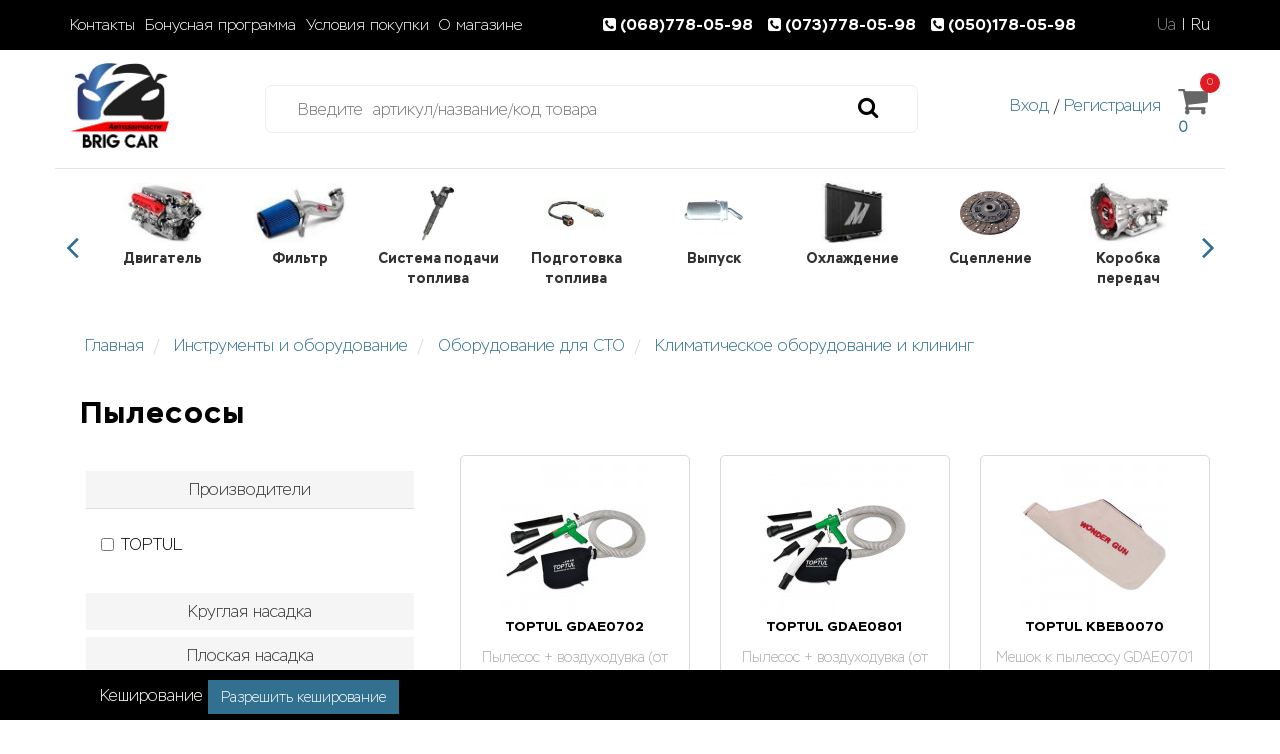

--- FILE ---
content_type: text/html; charset=UTF-8
request_url: https://brigcar.com/category/pyilesosyi
body_size: 482272
content:
<!DOCTYPE html>
<html lang="ru">
<head>
        <!-- Google Tag Manager -->
<script>(function(w,d,s,l,i){w[l]=w[l]||[];w[l].push({'gtm.start':
new Date().getTime(),event:'gtm.js'});var f=d.getElementsByTagName(s)[0],
j=d.createElement(s),dl=l!='dataLayer'?'&l='+l:'';j.async=true;j.src=
'https://www.googletagmanager.com/gtm.js?id='+i+dl;f.parentNode.insertBefore(j,f);
})(window,document,'script','dataLayer','GTM-56M3TKR');</script>
<!-- End Google Tag Manager -->
<meta name="google-site-verification" content="MkS-hBn6gqeEB0Z4VrZpZ6T4iMIlI7fmWaItuUHbzJk" />

<script type="text/javascript">
  (function(d, w, s) {
	var widgetHash = 'wi32g7ag34kb0tzxdm3y', gcw = d.createElement(s); gcw.type = 'text/javascript'; gcw.async = true;
	gcw.src = '//widgets.binotel.com/getcall/widgets/'+ widgetHash +'.js';
	var sn = d.getElementsByTagName(s)[0]; sn.parentNode.insertBefore(gcw, sn);
  })(document, window, 'script');
</script> 

<!-- Global site tag (gtag.js) - Google Analytics -->
<script async src="https://www.googletagmanager.com/gtag/js?id=G-CSY7B3TE83"></script>
<script>
  window.dataLayer = window.dataLayer || [];
  function gtag(){dataLayer.push(arguments);}
  gtag('js', new Date());

  gtag('config', 'G-CSY7B3TE83');
</script>
<meta name="facebook-domain-verification" content="tnb8um15xjca0vnaqdazjnl9fnq19g" />



        <meta charset="utf-8">
    <meta http-equiv="X-UA-Compatible" content="IE=edge">
    <meta name="viewport" content="width=device-width, initial-scale=1">
    <title>Пылесосы</title>
    <meta name="description" content="Пылесосы">
    <meta name="keywords" content="Пылесосы">
    <script src="/assets/themes/default/js/jquery-1.12.3.min.js"></script>
    
     <link rel="alternate" href="https://brigcar.com/category/pyilesosyi" hreflang="ru" /><link rel="alternate" href="https://brigcar.com/ua/category/pyilesosyi" hreflang="uk" /><link rel="alternate" href="https://brigcar.com/ua/category/pyilesosyi" hreflang="x-default" />   
    
    <link rel="shortcut icon" href="/favicon.ico"  type="image/ico">
	<link rel="stylesheet preload"  as="style" href="//cdn.jsdelivr.net/npm/slick-carousel@1.8.1/slick/slick.min.css"/>
	<script type="text/javascript" rel="preload" src="//cdn.jsdelivr.net/npm/slick-carousel@1.8.1/slick/slick.min.js"></script>
    <script src="https://kit.fontawesome.com/5dda4c5850.js" crossorigin="anonymous"></script>
    <script>
        !function(f,b,e,v,n,t,s)
            {if(f.fbq)return;n=f.fbq=function(){n.callMethod?
            n.callMethod.apply(n,arguments):n.queue.push(arguments)};
            if(!f._fbq)f._fbq=n;n.push=n;n.loaded=!0;n.version='2.0';
            n.queue=[];t=b.createElement(e);t.async=!0;
            t.src=v;s=b.getElementsByTagName(e)[0];
            s.parentNode.insertBefore(t,s)}(window, document,'script','https://connect.facebook.net/en_US/fbevents.js');
            fbq('init', '1310608793100052');
            fbq('track', 'PageView');
    </script>
    <noscript>
        <img height="1" width="1" style="display:none" src="https://www.facebook.com/tr?id=1310608793100052&ev=PageView&noscript=1"/>
    </noscript>
                        <meta property="og:title" content="Пылесосы"/>
                    <meta property="og:description" content="Пылесосы"/>
                    <meta property="og:url" content="https://brigcar.com/category/pyilesosyi"/>
                                <link rel="canonical" href="https://brigcar.com/category/pyilesosyi"/> <!--canonical -->
            <link rel="stylesheet" href="/assets/themes/default/css/bootstrap.min.css"/>
    <link rel="stylesheet preload" as="style" href="/assets/themes/default/style.css"/>
    <link rel="stylesheet preload"  as="style" href="/assets/themes/default/style_new.css"/>
        

</head>
<body>
    <noindex>
        <div class="head_messages">
            <p>Магазин автозапчастей</p>
        </div>
    </noindex>

<script type="text/javascript">
(function(d, w, s) {
    var widgetHash = 'HCQ2DEMFk1C5keekfE3K', bch = d.createElement(s); bch.type = 'text/javascript'; bch.async = true;
    bch.src = '//widgets.binotel.com/chat/widgets/' + widgetHash + '.js';
    var sn = d.getElementsByTagName(s)[0]; sn.parentNode.insertBefore(bch, sn);
})(document, window, 'script');
</script>
<!-- Google Tag Manager (noscript) -->
<noscript><iframe src="https://www.googletagmanager.com/ns.html?id=GTM-56M3TKR"height="0" width="0" style="display:none;visibility:hidden"></iframe></noscript>
<!-- End Google Tag Manager (noscript) -->
<div class="header-area">
    <div class="container header-content">
        <ul class="nav navbar-nav">
            <li><a target='_self'
                href="https://brigcar.com/page/contacts">
                    Контакты                    </a></li>
                                                                    <li>
                        <a target="_self" href="/page/bonusnaya-programma"
                           title="Бонусная программа">Бонусная программа</a>
                                            </li>
                                                        <li>
                        <a target="_self" href="/page/dostavka_oplata"
                           title="Условия покупки">Условия покупки</a>
                                            </li>
                                                        <li>
                        <a target="_self" href="/page/o-magazine"
                           title="О магазине">О магазине</a>
                                            </li>
                                    </ul>
                <a class="only-mob only-mob_vin" target="_self" href="/page/bonusnaya-programma" title="Бонусная программа">Бонусная программа</a>
                    <div class="header-contacts">
			<span class="mobile-contact-toggle">
				                    <a id="callback-button" href="tel:0687780598">
						<i class="fa fa-phone-square"></i> (068)778-05-98&nbsp;
					</a>
                                    <a id="callback-button" href="tel:0737780598">
						<i class="fa fa-phone-square"></i> (073)778-05-98&nbsp;
					</a>
                                    <a id="callback-button" href="tel:0501780598">
						<i class="fa fa-phone-square"></i> (050)178-05-98&nbsp;
					</a>
                				<i class="fa fa-angle-down toggleBtnNumber" aria-hidden="true"></i>
			</span>

            <div class="header-contacts-wrap">
                
                                    <a id="callback-button" href="tel:0687780598">
                        <i class="fa fa-phone-square"></i> (068)778-05-98&nbsp;
                    </a>
                                    <a id="callback-button" href="tel:0737780598">
                        <i class="fa fa-phone-square"></i> (073)778-05-98&nbsp;
                    </a>
                                    <a id="callback-button" href="tel:0501780598">
                        <i class="fa fa-phone-square"></i> (050)178-05-98&nbsp;
                    </a>
                
                <!--- old area regastration -->
            </div>
        </div>
        <div class="only-mob only-mob_reg">
            <span class="reg-toggle toggleBtn"><i class="fa fa-user" aria-hidden="true"></i></span>
            <div class="reg-wrap">
                                    <a rel="nofollow" href="#" data-toggle="modal"
                       data-target="#login">Вход</a>
                    /
                    <a rel="nofollow" href="/customer/registration">Регистрация</a>
                            </div>
        </div>
        <div style="margin-left: auto;">
            <a class="change-language" href='https://brigcar.com/ua/category/pyilesosyi'>Ua</a>
            <span class="separator">|</span>
            <span>Ru</span>     
        </div>
        <script>
            $(document).ready(function () {
                $('.toggleBtn').click(function () {
                    $(this).toggleClass('active');
                });

                $('.toggleBtnNumber').click(function () {
                    $('.mobile-contact-toggle').toggleClass('active');
                });
            });
        </script>


        <div class="row" style="display: none">
            <div class="col-md-12">
                
                                    <a id="callback-button" href="tel:0687780598">
                        <i class="fa fa-phone-square"></i> (068)778-05-98&nbsp;
                    </a>
                                    <a id="callback-button" href="tel:0737780598">
                        <i class="fa fa-phone-square"></i> (073)778-05-98&nbsp;
                    </a>
                                    <a id="callback-button" href="tel:0501780598">
                        <i class="fa fa-phone-square"></i> (050)178-05-98&nbsp;
                    </a>
                
                <div class="pull-right">
                                            <a rel="nofollow" href="#" data-toggle="modal"
                           data-target="#login">Вход</a>
                        /
                        <a rel="nofollow" href="/customer/registration">Регистрация</a>
                                    </div>
            </div>
        </div>
    </div>
</div> <!-- End header area -->

<div class="site-branding-area">
    <div class="container">
        <div class="row">
            <div class="col-sm-2 col-xs-3">
                <div class="logo">
                                            <a href="/"><img onerror="imgError(this);"
                                         src="/logo.png"/></a>
                                    </div>
            </div>

            <div class="col-sm-7 col-xs-9">
                <div class="search">
                    <form action="https://brigcar.com/search/pre_search" method="get" class="search_form" id="search_form" accept-charset="utf-8">
                        <div class="wrapper_search">
                            <input required type="text" id="search_input" name="search" class="input-text"
                                   placeholder="Введите  артикул/название/код товара"
                                   value=""/>
                            <button id="button_search"><i class="fa fa-search" style="font-size: 22px;;"></i></button>
                        </div>
                       <!--- <input id="button_search" type="submit" data-value="Поиск"
                               value="" class="button alt"/>-->
                    </form>
                </div>
            </div>
            <div class="col-sm-3 login_cart__header">
                <div class="login_cart">
                    <div class="wrapper_login">
                                                    <a rel="nofollow" href="#" data-toggle="modal"
                               data-target="#login">Вход</a>
                            /
                            <a rel="nofollow" href="/customer/registration">Регистрация</a>
                                            </div>
               <!-- </div>
               <div class="col-sm-1 col-xs-12 cart_m">-->
                    <div class="shopping-item">
                        <a id="button-cart" rel="nofollow" href="/cart/ordering"><i class="fa fa-shopping-cart" aria-hidden="true" style="font-size: 32px;"></i> 
                        <span class="cart-amunt">0 </span></i>
                            <span
                                                                    style="display: ;"
                                                                    class="product-count">0</span>
    
                        </a>
                    </div>
                </div>
            </div>
        </div>
    </div>
</div> <!-- End site branding area -->


<!--NEW MENU-->
<div class="header-menu container" style="    background: #fff;    z-index: 3;">
	<div class="header-menu-titles">
					<!-- Menu item -->
			<div class="header-menu__item">
				<div class="header-menu__content" id="Двигатель">
                                            <a href="/tree/10102_dvigatel">
        					<img src="/uploads/heder_meny/hedermeny_dvygatel_vyhlopnaya.jpg"
        						 alt=""/>
                        </a>
                        <a href="/tree/10102_dvigatel" style="color: #333;">
                            <strong class="header-menu__title">Двигатель</strong>
                        </a>
                    				</div>
			</div>
			<!-- Menu item END -->
					<!-- Menu item -->
			<div class="header-menu__item">
				<div class="header-menu__content" id="Фильтр">
                                            <a href="/tree/10105_filtr">
        					<img src="/uploads/heder_meny/hedermeny_to_fyltra.jpg"
        						 alt=""/>
                        </a>
                        <a href="/tree/10105_filtr" style="color: #333;">
                            <strong class="header-menu__title">Фильтр</strong>
                        </a>
                    				</div>
			</div>
			<!-- Menu item END -->
					<!-- Menu item -->
			<div class="header-menu__item">
				<div class="header-menu__content" id="Система подачи топлива">
                                            <a href="/tree/10314_sistema-podachi-topliva">
        					<img src="/uploads/heder_meny/hedermeny_toplyvo.jpg"
        						 alt=""/>
                        </a>
                        <a href="/tree/10314_sistema-podachi-topliva" style="color: #333;">
                            <strong class="header-menu__title">Система подачи топлива</strong>
                        </a>
                    				</div>
			</div>
			<!-- Menu item END -->
					<!-- Menu item -->
			<div class="header-menu__item">
				<div class="header-menu__content" id="Подготовка топлива">
                                            <a href="/tree/10354_podgotovka-topliva">
        					<img src="/uploads/heder_meny/hedermeny_podgotovka_toplyva.jpg"
        						 alt=""/>
                        </a>
                        <a href="/tree/10354_podgotovka-topliva" style="color: #333;">
                            <strong class="header-menu__title">Подготовка топлива</strong>
                        </a>
                    				</div>
			</div>
			<!-- Menu item END -->
					<!-- Menu item -->
			<div class="header-menu__item">
				<div class="header-menu__content" id="Выпуск">
                                            <a href="/tree/10104_vypusk">
        					<img src="/uploads/heder_meny/hedermeny_vihlop-gazov.jpg"
        						 alt=""/>
                        </a>
                        <a href="/tree/10104_vypusk" style="color: #333;">
                            <strong class="header-menu__title">Выпуск</strong>
                        </a>
                    				</div>
			</div>
			<!-- Menu item END -->
					<!-- Menu item -->
			<div class="header-menu__item">
				<div class="header-menu__content" id="Охлаждение">
                                            <a href="/tree/10107_ohlazhdenie">
        					<img src="/uploads/heder_meny/hedermeny_ohlagdenye_otoplenye.jpg"
        						 alt=""/>
                        </a>
                        <a href="/tree/10107_ohlazhdenie" style="color: #333;">
                            <strong class="header-menu__title">Охлаждение</strong>
                        </a>
                    				</div>
			</div>
			<!-- Menu item END -->
					<!-- Menu item -->
			<div class="header-menu__item">
				<div class="header-menu__content" id="Сцепление">
                                            <a href="/tree/10150_sceplenie">
        					<img src="/uploads/heder_meny/hedermeny_sceplenie.jpg"
        						 alt=""/>
                        </a>
                        <a href="/tree/10150_sceplenie" style="color: #333;">
                            <strong class="header-menu__title">Сцепление</strong>
                        </a>
                    				</div>
			</div>
			<!-- Menu item END -->
					<!-- Menu item -->
			<div class="header-menu__item">
				<div class="header-menu__content" id="Коробка передач">
                                            <a href="/tree/10338_korobka-peredach">
        					<img src="/uploads/heder_meny/hedermeny_corobca_peredac.jpg"
        						 alt=""/>
                        </a>
                        <a href="/tree/10338_korobka-peredach" style="color: #333;">
                            <strong class="header-menu__title">Коробка передач</strong>
                        </a>
                    				</div>
			</div>
			<!-- Menu item END -->
					<!-- Menu item -->
			<div class="header-menu__item">
				<div class="header-menu__content" id="Запчасти трансмиссии">
                                            <a href="/tree/10114_zapchasti-transmissii">
        					<img src="/uploads/heder_meny/hedermeny_trasmision.jpg"
        						 alt=""/>
                        </a>
                        <a href="/tree/10114_zapchasti-transmissii" style="color: #333;">
                            <strong class="header-menu__title">Запчасти трансмиссии</strong>
                        </a>
                    				</div>
			</div>
			<!-- Menu item END -->
					<!-- Menu item -->
			<div class="header-menu__item">
				<div class="header-menu__content" id="Карданный вал">
                                            <a href="/tree/10500_kardannyj-val">
        					<img src="/uploads/heder_meny/hedermeny_kardan.jpg"
        						 alt=""/>
                        </a>
                        <a href="/tree/10500_kardannyj-val" style="color: #333;">
                            <strong class="header-menu__title">Карданный вал</strong>
                        </a>
                    				</div>
			</div>
			<!-- Menu item END -->
					<!-- Menu item -->
			<div class="header-menu__item">
				<div class="header-menu__content" id="Тормозная система">
                                            <a href="/tree/10106_tormoznaya-sistema">
        					<img src="/uploads/heder_meny/hedermeny_tormoznaya_systema.jpg"
        						 alt=""/>
                        </a>
                        <a href="/tree/10106_tormoznaya-sistema" style="color: #333;">
                            <strong class="header-menu__title">Тормозная система</strong>
                        </a>
                    				</div>
			</div>
			<!-- Menu item END -->
					<!-- Menu item -->
			<div class="header-menu__item">
				<div class="header-menu__content" id="Подвеска">
                                            <a href="/tree/10111_podveska">
        					<img src="/uploads/heder_meny/hedermeny_podvesca.jpg"
        						 alt=""/>
                        </a>
                        <a href="/tree/10111_podveska" style="color: #333;">
                            <strong class="header-menu__title">Подвеска</strong>
                        </a>
                    				</div>
			</div>
			<!-- Menu item END -->
					<!-- Menu item -->
			<div class="header-menu__item">
				<div class="header-menu__content" id="Ходовая ">
                                            <a href="/tree/10113_hodovaya">
        					<img src="/uploads/heder_meny/hedermeny_hodovaya.jpg"
        						 alt=""/>
                        </a>
                        <a href="/tree/10113_hodovaya" style="color: #333;">
                            <strong class="header-menu__title">Ходовая </strong>
                        </a>
                    				</div>
			</div>
			<!-- Menu item END -->
					<!-- Menu item -->
			<div class="header-menu__item">
				<div class="header-menu__content" id="Рулевое управление">
                                            <a href="/tree/10112_rulevoe-upravlenie">
        					<img src="/uploads/heder_meny/hedermeny_rylevoe.jpg"
        						 alt=""/>
                        </a>
                        <a href="/tree/10112_rulevoe-upravlenie" style="color: #333;">
                            <strong class="header-menu__title">Рулевое управление</strong>
                        </a>
                    				</div>
			</div>
			<!-- Menu item END -->
					<!-- Menu item -->
			<div class="header-menu__item">
				<div class="header-menu__content" id="Электрика">
                                            <a href="/tree/10110_elektrika">
        					<img src="/uploads/heder_meny/hedermeny_elctryca.jpg"
        						 alt=""/>
                        </a>
                        <a href="/tree/10110_elektrika" style="color: #333;">
                            <strong class="header-menu__title">Электрика</strong>
                        </a>
                    				</div>
			</div>
			<!-- Menu item END -->
					<!-- Menu item -->
			<div class="header-menu__item">
				<div class="header-menu__content" id="Система зажигания / накаливания">
                                            <a href="/tree/10108_sistema-zazhiganiya-nakalivaniya">
        					<img src="/uploads/heder_meny/hedermeny_zagyganye.jpg"
        						 alt=""/>
                        </a>
                        <a href="/tree/10108_sistema-zazhiganiya-nakalivaniya" style="color: #333;">
                            <strong class="header-menu__title">Система зажигания / накаливания</strong>
                        </a>
                    				</div>
			</div>
			<!-- Menu item END -->
					<!-- Menu item -->
			<div class="header-menu__item">
				<div class="header-menu__content" id="Отопление">
                                            <a href="/tree/10341_otoplenie">
        					<img src="/uploads/heder_meny/hedermeny_otoplenye.jpg"
        						 alt=""/>
                        </a>
                        <a href="/tree/10341_otoplenie" style="color: #333;">
                            <strong class="header-menu__title">Отопление</strong>
                        </a>
                    				</div>
			</div>
			<!-- Menu item END -->
					<!-- Menu item -->
			<div class="header-menu__item">
				<div class="header-menu__content" id="Кондиционирование">
                                            <a href="/tree/10343_kondicionirovanie">
        					<img src="/uploads/heder_meny/hedermeny_kondycioner.jpg"
        						 alt=""/>
                        </a>
                        <a href="/tree/10343_kondicionirovanie" style="color: #333;">
                            <strong class="header-menu__title">Кондиционирование</strong>
                        </a>
                    				</div>
			</div>
			<!-- Menu item END -->
					<!-- Menu item -->
			<div class="header-menu__item">
				<div class="header-menu__content" id="Дворники для авто">
                                            <a href="/tree/10118_dvorniki-dlya-avto">
        					<img src="/uploads/heder_meny/hedermeny_ochystka_okon.jpg"
        						 alt=""/>
                        </a>
                        <a href="/tree/10118_dvorniki-dlya-avto" style="color: #333;">
                            <strong class="header-menu__title">Дворники для авто</strong>
                        </a>
                    				</div>
			</div>
			<!-- Menu item END -->
					<!-- Menu item -->
			<div class="header-menu__item">
				<div class="header-menu__content" id="Инструменты и оборудование">
                                            <a href="/category/instrumenti-ta-obladnannya">
                            <img src="/uploads/category/31b81408c71913991daf2858ad280a6d.jpg"
                             alt=""/>
                        </a>
                        <a href="/category/instrumenti-ta-obladnannya" style="color: #333;">
                            <strong class="header-menu__title">Инструменты и оборудование</strong>
                        </a>
                    				</div>
			</div>
			<!-- Menu item END -->
					<!-- Menu item -->
			<div class="header-menu__item">
				<div class="header-menu__content" id="Аксессуары">
                                            <a href="/category/aksessuary">
                            <img src="/uploads/category/2615a89592356058b2ee6a092f3d271e.jpg"
                             alt=""/>
                        </a>
                        <a href="/category/aksessuary" style="color: #333;">
                            <strong class="header-menu__title">Аксессуары</strong>
                        </a>
                    				</div>
			</div>
			<!-- Menu item END -->
					<!-- Menu item -->
			<div class="header-menu__item">
				<div class="header-menu__content" id="Аккумуляторы и электроника">
                                            <a href="/category/akkumulyatory-i-aksessuary">
                            <img src="/uploads/category/da4f103d804c11a79c670744cd29aa96.jpg"
                             alt=""/>
                        </a>
                        <a href="/category/akkumulyatory-i-aksessuary" style="color: #333;">
                            <strong class="header-menu__title">Аккумуляторы и электроника</strong>
                        </a>
                    				</div>
			</div>
			<!-- Menu item END -->
					<!-- Menu item -->
			<div class="header-menu__item">
				<div class="header-menu__content" id="Фонари">
                                            <a href="/category/fonari">
                            <img src="/image?img=&width=200&height=200"
                             alt=""/>
                        </a>
                        <a href="/category/fonari" style="color: #333;">
                            <strong class="header-menu__title">Фонари</strong>
                        </a>
                    				</div>
			</div>
			<!-- Menu item END -->
					<!-- Menu item -->
			<div class="header-menu__item">
				<div class="header-menu__content" id="Масло и автохимия">
                                            <a href="/category/masla-zhidkosti">
                            <img src="/uploads/category/8a0ef2554c982056252bda9213d99446.jpg"
                             alt=""/>
                        </a>
                        <a href="/category/masla-zhidkosti" style="color: #333;">
                            <strong class="header-menu__title">Масло и автохимия</strong>
                        </a>
                    				</div>
			</div>
			<!-- Menu item END -->
			</div>

	<div class="header-menu-wrap">
									<div class="header-menu__dropdown" data-id="Двигатель">
																		<div class="header-menu__block">
								<strong class="header-menu__title">Уплотнения двигателя</strong>
																	<a class="header-menu__link"
									   href="/tree/10324_komplekt-prokladok-polnyj">Комплект прокладок (полный)</a>
								                                    									<a class="header-menu__link"
									   href="/tree/10325_prokladka-gbc">Прокладка ГБЦ</a>
								                                    									<a class="header-menu__link"
									   href="/tree/10327_prokladka-kryshki-klapanov">Прокладка крышки клапанов</a>
								                                    									<a class="header-menu__link"
									   href="/tree/10328_salniki-klapanov">Сальники клапанов</a>
								                                    									<a class="header-menu__link"
									   href="/tree/10329_prokladka-vpusknoj-kollektor">Прокладка впускной коллектор</a>
								                                    									<a class="header-menu__link"
									   href="/tree/10331_prokladka-vypusknoj-kollektor">Прокладка выпускной коллектор</a>
								                                    									<a class="header-menu__link"
									   href="/tree/10333_komplekt-prokladok-kartera">Комплект прокладок картера</a>
								                                    									<a class="header-menu__link"
									   href="/tree/10334_prokladka-maslyanogo-poddona">Прокладка масляного поддона</a>
								                                    									<a class="header-menu__link"
									   href="/tree/10335_komplekt-prokladok-gbc">Комплект прокладок ГБЦ</a>
								                                    									<a class="header-menu__link"
									   href="/tree/10344_prokladka-turbiny">Прокладка турбины</a>
								                                    									<a class="header-menu__link"
									   href="/tree/10782_prokladki-toplivnoj-sistemy">Прокладки топливной системы </a>
								                                    									<a class="header-menu__link"
									   href="/tree/10783_prokladka-ohlazhdayushej-sistemy">Прокладка охлаждающей  системы</a>
								                                    									<a class="header-menu__link"
									   href="/tree/10784_prokladka-maslyanoj-sistemy">Прокладка масляной системы</a>
								                                    									<a class="header-menu__link"
									   href="/tree/10889_salnik-kolenval-raspredval">Сальник коленвал/распредвал</a>
								                                    							</div>
																								<div class="header-menu__block">
								<strong class="header-menu__title">Головка цилиндра / комплектующие</strong>
																	<a class="header-menu__link"
									   href="/tree/10474_prokladka-golovki-bloka-cilindrov">Прокладка головки блока цилиндров</a>
								                                    									<a class="header-menu__link"
									   href="/tree/10475_kryshka-golovki-cilindra-prokladka">Крышка головки цилиндра / прокладка</a>
								                                    									<a class="header-menu__link"
									   href="/tree/10476_prokladka-vpusknogo-vypusknogo-kollektora">Прокладка впускного / выпускного коллектора</a>
								                                    									<a class="header-menu__link"
									   href="/tree/10477_napravlyayushaya-klapana">Направляющая клапана</a>
								                                    									<a class="header-menu__link"
									   href="/tree/10478_bolt-golovki-bloka-cilindrov">Болт головки блока цилиндров</a>
								                                    									<a class="header-menu__link"
									   href="/tree/10479_kryshka-maslozalivnoj-gorloviny">Крышка маслозаливной горловины</a>
								                                    									<a class="header-menu__link"
									   href="/tree/10480_golovka-cilindra">Головка цилиндра</a>
								                                    									<a class="header-menu__link"
									   href="/tree/10888_patrubok-ohlazhdayushej-zhidkosti">Патрубок охлаждающей жидкости</a>
								                                    									<a class="header-menu__link"
									   href="/tree/12550_vakuumnyj-nasos">Вакуумный насос</a>
								                                    									<a class="header-menu__link"
									   href="/tree/12878_salnik-raspredvala">Сальник распредвала</a>
								                                    							</div>
																								<div class="header-menu__block">
								<strong class="header-menu__title">Система подачи воздуха</strong>
																	<a class="header-menu__link"
									   href="/tree/10484_vozdushnyj-filtr-korob-vozdushnogo-filtra">Воздушный фильтр / короб воздушного фильтра</a>
								                                    									<a class="header-menu__link"
									   href="/tree/10485_trosik-gaza-sistema-tyag-i-rychagov">Тросик газа / система тяг и рычагов</a>
								                                    									<a class="header-menu__link"
									   href="/tree/10487_drosselnaya-zaslonka-v-sbore">Дроссельная заслонка в сборе</a>
								                                    									<a class="header-menu__link"
									   href="/tree/10804_datchik-drosselnoj-zaslonki">Датчик дроссельной заслонки</a>
								                                                                                        <a class="header-menu__link"
                                               href="/tree/12439_patrubok-drosselnoj-zaslonki">Патрубок дроссельной заслонки</a>

                                                                                    <a class="header-menu__link"
                                               href="/tree/10806_datchik-polozheniya-drosselnoj-zaslonki">Датчик положения дроссельной заслонки</a>

                                                                                                            									<a class="header-menu__link"
									   href="/tree/10488_zaslonka-dopolnitelnoj-podachi-vozduha">Заслонка дополнительной подачи воздуха</a>
								                                    									<a class="header-menu__link"
									   href="/tree/10490_komplektuyushie-turbiny">Комплектующие турбины</a>
								                                                                                        <a class="header-menu__link"
                                               href="/tree/10491_kompressor-komplektuyushie">Компрессор / комплектующие</a>

                                                                                    <a class="header-menu__link"
                                               href="/tree/10492_prokladki-turbonagnetatelya-kompressora">Прокладки турбонагнетателя  / компрессора</a>

                                                                                    <a class="header-menu__link"
                                               href="/tree/10493_interkuler">Интеркулер</a>

                                                                                    <a class="header-menu__link"
                                               href="/tree/10494_regulirovka-nagnetaemogo-vozduha">Регулировка нагнетаемого воздуха</a>

                                                                                    <a class="header-menu__link"
                                               href="/tree/12176_patrubok-nadduva-uplotniteli">Патрубок наддува / уплотнители</a>

                                                                                    <a class="header-menu__link"
                                               href="/tree/13521_nizkotemperaturnyj-ohladitel">Низкотемпературный охладитель</a>

                                                                                                            									<a class="header-menu__link"
									   href="/tree/10918_upravlenie-holostym-hodom">Управление холостым ходом</a>
								                                    									<a class="header-menu__link"
									   href="/tree/12335_soedinitelnye-elementy-provoda-vodyanogo-radiatora">Соединительные элементы / провода водяного радиатора</a>
								                                    									<a class="header-menu__link"
									   href="/tree/12972_podogrevanie-vozduha">Подогревание воздуха</a>
								                                    							</div>
																								<div class="header-menu__block">
								<strong class="header-menu__title">Управление двигателем</strong>
																	<a class="header-menu__link"
									   href="/tree/10496_remen-grm-natyazhenie">Ремень ГРМ / натяжение</a>
								                                                                                        <a class="header-menu__link"
                                               href="/tree/10504_remen-grm">Ремень ГРМ</a>

                                                                                    <a class="header-menu__link"
                                               href="/tree/10505_komplekt-remnej-gazoraspredelitelnogo-mehanizma">Комплект ремней газораспределительного механизма</a>

                                                                                    <a class="header-menu__link"
                                               href="/tree/10506_rolik-natyazhitel-privoda-grm">Ролик натяжитель привода ГРМ</a>

                                                                                    <a class="header-menu__link"
                                               href="/tree/10507_rolik-privodnogo-remnya">Ролик приводного ремня</a>

                                                                                    <a class="header-menu__link"
                                               href="/tree/12127_komplekt-rolikov-privodnogo-remnya">Комплект роликов приводного ремня</a>

                                                                                    <a class="header-menu__link"
                                               href="/tree/10975_vibrogasitel">Виброгаситель</a>

                                                                                    <a class="header-menu__link"
                                               href="/tree/10510_natyazhitel-poliklinovogo-remnya">Натяжитель поликлинового ремня</a>

                                                                                    <a class="header-menu__link"
                                               href="/tree/12115_kryshka-remnya-grm">Крышка ремня ГРМ</a>

                                                                                                            									<a class="header-menu__link"
									   href="/tree/10503_cep-privoda-raspredvala-natyazhenie">Цепь привода распредвала / натяжение</a>
								                                                                                        <a class="header-menu__link"
                                               href="/tree/10511_cep-privoda-raspredvala">Цепь привода распредвала</a>

                                                                                    <a class="header-menu__link"
                                               href="/tree/13378_komplekt-cepi-grm">Комплект цепи ГРМ</a>

                                                                                    <a class="header-menu__link"
                                               href="/tree/10513_planka-uspokoitelya">Планка успокоителя</a>

                                                                                    <a class="header-menu__link"
                                               href="/tree/11585_planka-natyazhitelya">Планка натяжителя</a>

                                                                                    <a class="header-menu__link"
                                               href="/tree/10514_natyazhitel-cepi-grm">Натяжитель цепи ГРМ</a>

                                                                                                            									<a class="header-menu__link"
									   href="/tree/11933_shesterni">Шестерни</a>
								                                    									<a class="header-menu__link"
									   href="/tree/14795_remennyj-shkiv">Ременный шкив</a>
								                                    									<a class="header-menu__link"
									   href="/tree/10525_shesternya-kolenvala">Шестерня коленвала</a>
								                                    									<a class="header-menu__link"
									   href="/tree/10497_raspredelitelnyj-val">Распределительный вал</a>
								                                    									<a class="header-menu__link"
									   href="/tree/10498_koromyslo-balansir">Коромысло / балансир</a>
								                                    									<a class="header-menu__link"
									   href="/tree/10501_prokladka-korpusa-grm">Прокладка корпуса  ГРМ</a>
								                                    									<a class="header-menu__link"
									   href="/tree/10952_promezhutochnyj-val">Промежуточный вал</a>
								                                    									<a class="header-menu__link"
									   href="/tree/10522_klapan-regulirovka">Клапан / регулировка</a>
								                                                                                        <a class="header-menu__link"
                                               href="/tree/10523_klapany-komplektuyushie">Клапаны / комплектующие</a>

                                                                                    <a class="header-menu__link"
                                               href="/tree/10524_kompensator-gidrokompensator">Компенсатор / гидрокомпенсатор</a>

                                                                                                            							</div>
																								<div class="header-menu__block">
								<strong class="header-menu__title">Блок-картер двигателя</strong>
																	<a class="header-menu__link"
									   href="/tree/10633_skryt">Скрыть</a>
								                                    									<a class="header-menu__link"
									   href="/tree/10634_gilza-cilindra-komplekt-gilzy-cilindra">Гильза цилиндра / комплект гильзы цилиндра</a>
								                                    									<a class="header-menu__link"
									   href="/tree/10867_promezhutochnyj-val-balansirnyj-val">Промежуточный вал / балансирный вал</a>
								                                    									<a class="header-menu__link"
									   href="/tree/10860_ventilyaciya-karternyh-gazov">Вентиляция картерных газов </a>
								                                    							</div>
																								<div class="header-menu__block">
								<strong class="header-menu__title">Кривошипношатунный механизм</strong>
																	<a class="header-menu__link"
									   href="/tree/10617_krivoshipno-shatunnyj-mehanizm">Кривошипно-шатунный механизм</a>
								                                                                                        <a class="header-menu__link"
                                               href="/tree/12783_kolenchatyj-val">Коленчатый вал</a>

                                                                                    <a class="header-menu__link"
                                               href="/tree/10622_korennoj-vkladysh">Коренной вкладыш</a>

                                                                                    <a class="header-menu__link"
                                               href="/tree/10623_kryshka-korennogo-podshipnika">Крышка коренного подшипника</a>

                                                                                    <a class="header-menu__link"
                                               href="/tree/10859_polukolca-kolenvala">Полукольца коленвала</a>

                                                                                    <a class="header-menu__link"
                                               href="/tree/10886_stupica-kolenvala">Ступица коленвала</a>

                                                                                    <a class="header-menu__link"
                                               href="/tree/10986_maslorazbryzgivayushij-shitok">маслоразбрызгиваюший щиток</a>

                                                                                                            									<a class="header-menu__link"
									   href="/tree/10618_mahovik">Маховик</a>
								                                    									<a class="header-menu__link"
									   href="/tree/10619_vkladysh-shatuna">Вкладыш шатуна</a>
								                                                                                        <a class="header-menu__link"
                                               href="/tree/10624_shatun">Шатун</a>

                                                                                    <a class="header-menu__link"
                                               href="/tree/10625_shatunnyj-vkladysh">Шатунный вкладыш</a>

                                                                                    <a class="header-menu__link"
                                               href="/tree/10627_vtulka-verhnej-golovki-shatuna">Втулка верхней головки шатуна</a>

                                                                                                            									<a class="header-menu__link"
									   href="/tree/10620_porshnevye-kolca">Поршневые кольца</a>
								                                                                                        <a class="header-menu__link"
                                               href="/tree/10629_porshen">Поршень</a>

                                                                                    <a class="header-menu__link"
                                               href="/tree/10630_porshen-v-sbore">Поршень в сборе</a>

                                                                                    <a class="header-menu__link"
                                               href="/tree/10631_komplekt-porshnevyh-kolec">Комплект поршневых колец</a>

                                                                                    <a class="header-menu__link"
                                               href="/tree/10632_porshnevoj-palec-fiksator">Поршневой палец / фиксатор</a>

                                                                                    <a class="header-menu__link"
                                               href="/tree/13370_remkomplekt-porshen-gilza">Ремкомплект поршень / гильза</a>

                                                                                                            									<a class="header-menu__link"
									   href="/tree/10621_salnik-kolenchatogo-vala">Сальник коленчатого вала</a>
								                                    									<a class="header-menu__link"
									   href="/tree/13220_balansirnyj-i-promval">Балансирный и промвал</a>
								                                    							</div>
																								<div class="header-menu__block">
								<strong class="header-menu__title">Смазывание</strong>
																	<a class="header-menu__link"
									   href="/tree/10570_filtr-maslyanyj-dvigatelya">Фильтр масляный двигателя</a>
								                                    									<a class="header-menu__link"
									   href="/tree/10572_korpus-toplivnogo-filtra-prokladka">Корпус топливного фильтра / прокладка</a>
								                                    									<a class="header-menu__link"
									   href="/tree/10574_maslyanyj-radiator-komplektuyushie">Масляный радиатор / комплектующие</a>
								                                                                                        <a class="header-menu__link"
                                               href="/tree/10583_maslyanyj-radiator">Масляный радиатор</a>

                                                                                    <a class="header-menu__link"
                                               href="/tree/10585_kreplenie">Крепление</a>

                                                                                    <a class="header-menu__link"
                                               href="/tree/10588_prokladka-maslyanogo-radiatora">Прокладка масляного радиатора</a>

                                                                                                            									<a class="header-menu__link"
									   href="/tree/10575_maslyanyj-poddon-komplektuyushie">Масляный поддон / комплектующие</a>
								                                                                                        <a class="header-menu__link"
                                               href="/tree/10589_maslyanyj-poddon">Масляный поддон</a>

                                                                                    <a class="header-menu__link"
                                               href="/tree/10590_prokladka-maslyanogo-kartera-dvigatelya">Прокладка масляного картера двигателя</a>

                                                                                    <a class="header-menu__link"
                                               href="/tree/10591_probka-slivnogo-otverstiya">Пробка сливного отверстия</a>

                                                                                                            									<a class="header-menu__link"
									   href="/tree/10576_maslyanyj-nasos-komplektuyushie">Масляный насос / комплектующие</a>
								                                                                                        <a class="header-menu__link"
                                               href="/tree/10592_maslyanyj-nasos">Масляный насос</a>

                                                                                    <a class="header-menu__link"
                                               href="/tree/10593_prokladka-maslyanyj-nasos">Прокладка, масляный насос</a>

                                                                                    <a class="header-menu__link"
                                               href="/tree/10985_cep-maslyanogo-nasosa">Цепь масляного насоса</a>

                                                                                                            									<a class="header-menu__link"
									   href="/tree/10578_datchik-davleniya-masla">Датчик давления масла</a>
								                                    									<a class="header-menu__link"
									   href="/tree/10579_shup-urovnya-masla">Щуп уровня масла</a>
								                                    									<a class="header-menu__link"
									   href="/tree/10581_maslyanyj-shlang">Масляный шланг</a>
								                                    									<a class="header-menu__link"
									   href="/tree/10613_maslyanyj-termostat">Масляный термостат</a>
								                                    									<a class="header-menu__link"
									   href="/tree/10938_smazyvanie-raspredelitelnogo-vala">Смазывание распределительного вала</a>
								                                    									<a class="header-menu__link"
									   href="/tree/13172_maslyanaya-forsunka">Масляная форсунка</a>
								                                    							</div>
																								<div class="header-menu__block">
								<strong class="header-menu__title">Крепление двигателя</strong>
																	<a class="header-menu__link"
									   href="/tree/10638_podushka-dvigatelya">Подушка двигателя</a>
								                                    							</div>
																								<div class="header-menu__block">
								<strong class="header-menu__title">Нейтрализация отработанных газов</strong>
																	<a class="header-menu__link"
									   href="/tree/10642_klapana-prokladki-recirkulyacii-otrabaotannyh-gazov">Клапана / прокладки рециркуляции отрабаотанных газов</a>
								                                                                                        <a class="header-menu__link"
                                               href="/tree/10651_klapan-sistemy-recirkulyacii-og">Клапан системы рециркуляции ОГ</a>

                                                                                    <a class="header-menu__link"
                                               href="/tree/13093_zaslonka-vozvrata-otrabotannyh-gazov">Заслонка возврата отработанных газов</a>

                                                                                    <a class="header-menu__link"
                                               href="/tree/13335_prokladka-egr">Прокладка ЕГР</a>

                                                                                    <a class="header-menu__link"
                                               href="/tree/10643_klapana-n75-upravleniya-egr">Клапана N75 управления ЕГР</a>

                                                                                    <a class="header-menu__link"
                                               href="/tree/13337_teploobmennik-termostat-egr">Теплообменник / термостат ЕГР</a>

                                                                                    <a class="header-menu__link"
                                               href="/tree/13338_termovyklyuchatel">Термовыключатель</a>

                                                                                    <a class="header-menu__link"
                                               href="/tree/13336_reguliruyushij-klapan-razrezheniya">Регулирующий клапан разрежения</a>

                                                                                                            									<a class="header-menu__link"
									   href="/tree/10652_podacha-dololnitelnogo-vozduha">Подача дололнительного воздуха</a>
								                                                                                        <a class="header-menu__link"
                                               href="/tree/10656_klapan-sistemy-egr">Клапан системы ЕГР</a>

                                                                                    <a class="header-menu__link"
                                               href="/tree/10657_razmykayushij-klapan">Размыкающий клапан</a>

                                                                                    <a class="header-menu__link"
                                               href="/tree/10658_obratnyj-klapan">Обратный клапан</a>

                                                                                    <a class="header-menu__link"
                                               href="/tree/10660_nasos-dopolnitelnogo-vozduha">Насос дополнительного воздуха</a>

                                                                                    <a class="header-menu__link"
                                               href="/tree/13544_prokladka-klapana-vtorichnogo-vozduha">Прокладка клапана вторичного воздуха</a>

                                                                                                            							</div>
																																			<div class="header-menu__block">
								<strong class="header-menu__title">Ременный привод</strong>
																	<a class="header-menu__link"
									   href="/tree/14403_klinovoj-remen-komplekt">Клиновой ремень / комплект</a>
								                                                                                        <a class="header-menu__link"
                                               href="/tree/14404_klinovoj-remen">Клиновой ремень</a>

                                                                                    <a class="header-menu__link"
                                               href="/tree/14405_komplekt-klinovogo-remnya">Комплект клинового ремня</a>

                                                                                    <a class="header-menu__link"
                                               href="/tree/14406_parazitnyj-rolik-klinovogo-remnya">Паразитный ролик клинового ремня</a>

                                                                                                            									<a class="header-menu__link"
									   href="/tree/14408_poliklinovoj-remen-komplekt">Поликлиновой  ремень / комплект</a>
								                                                                                        <a class="header-menu__link"
                                               href="/tree/14409_poliklinovyj-remen">Поликлиновый ремень</a>

                                                                                    <a class="header-menu__link"
                                               href="/tree/14410_komplekt-poliklinovyh-remnej">Комплект поликлиновых  ремней</a>

                                                                                    <a class="header-menu__link"
                                               href="/tree/14411_rolik-natyazhitel-privodnogo-remnya">Ролик натяжитель приводного ремня</a>

                                                                                    <a class="header-menu__link"
                                               href="/tree/14416_komplekt-rolikov">Комплект роликов</a>

                                                                                    <a class="header-menu__link"
                                               href="/tree/14415_amortizator-natyazhitelya-remnya-generatora">Амортизатор натяжителя ремня генератора</a>

                                                                                    <a class="header-menu__link"
                                               href="/tree/14414_natyazhitel-privodnogo-remnya">Натяжитель приводного ремня</a>

                                                                                                            									<a class="header-menu__link"
									   href="/tree/14417_remen-grm-komplekt">Ремень ГРМ / комплект</a>
								                                                                                        <a class="header-menu__link"
                                               href="/tree/14418_remen-gazoraspredelitelnogo-mehanizma">Ремень  газораспределительного механизма</a>

                                                                                    <a class="header-menu__link"
                                               href="/tree/14419_komplekt-remnej-grm">Комплект ремней ГРМ</a>

                                                                                    <a class="header-menu__link"
                                               href="/tree/14420_rolik-natyazhitel-gazoraspredelitelnogo-mehanizma">Ролик натяжитель газораспределительного механизма</a>

                                                                                    <a class="header-menu__link"
                                               href="/tree/14421_parazitnyj-vedushij-rolik-remnya-grm">Паразитный / ведущий ролик ремня ГРМ</a>

                                                                                    <a class="header-menu__link"
                                               href="/tree/14426_komplekt-rolikov-sistemy-grm">Комплект роликов системы ГРМ</a>

                                                                                    <a class="header-menu__link"
                                               href="/tree/14424_natyazhitel-remnya-grm">Натяжитель ремня грм</a>

                                                                                    <a class="header-menu__link"
                                               href="/tree/14423_natyazhitel">Натяжитель</a>

                                                                                    <a class="header-menu__link"
                                               href="/tree/14425_kryshka-remnya-gazoraspredelitelnogo-mehanizma">Крышка ремня газораспределительного механизма</a>

                                                                                                            									<a class="header-menu__link"
									   href="/tree/14429_shkiv-kolenvala-dempfer">Шкив коленвала / демпфер </a>
								                                    									<a class="header-menu__link"
									   href="/tree/14430_obgonnaya-mufta-generatora">Обгонная муфта генератора</a>
								                                    									<a class="header-menu__link"
									   href="/tree/14428_bolty-krepleniya-shkiva-dempfera">Болты крепления шкива / демпфера</a>
								                                    									<a class="header-menu__link"
									   href="/tree/14431_elastichnaya-mufta-scepleniya">Эластичная муфта сцепления</a>
								                                    							</div>
																											<div class="header-menu__block">
							<strong class="header-menu__title">Двигатель</strong>
															<a class="header-menu__link"
								   href="/tree/13497_zashita-dvigatelya-poddona-dvigatelya">Защита двигателя / поддона двигателя</a>
													</div>
					
				</div>
												<div class="header-menu__dropdown" data-id="Фильтр">
																																																																	<div class="header-menu__block">
							<strong class="header-menu__title">Фильтр</strong>
															<a class="header-menu__link"
								   href="/tree/10359_maslyanyj-filtr">Масляный фильтр</a>
															<a class="header-menu__link"
								   href="/tree/10360_vozdushnyj-filtr-dvigatelya">Воздушный фильтр двигателя</a>
															<a class="header-menu__link"
								   href="/tree/10361_toplivnyj-filtr">Топливный фильтр</a>
															<a class="header-menu__link"
								   href="/tree/10363_filtr-salona">Фильтр салона</a>
													</div>
					
				</div>
												<div class="header-menu__dropdown" data-id="Система подачи топлива">
																																								<div class="header-menu__block">
								<strong class="header-menu__title">Насос / комплектующие</strong>
																	<a class="header-menu__link"
									   href="/tree/10817_toplivnyj-nasos">Топливный насос</a>
								                                    									<a class="header-menu__link"
									   href="/tree/10819_rmkomplekt-toplivnogo-modulya-nasosa">Рмкомплект топливного модуля / насоса</a>
								                                    							</div>
																																																																																																								<div class="header-menu__block">
							<strong class="header-menu__title">Система подачи топлива</strong>
															<a class="header-menu__link"
								   href="/tree/10367_toplivnyj-nasos-v-sbore">Топливный насос в сборе</a>
															<a class="header-menu__link"
								   href="/tree/10350_kryshka-toplivnogo-baka">Крышка топливного бака</a>
															<a class="header-menu__link"
								   href="/tree/10352_klapan-ventilyacii-toplivnyh-gazov">Клапан вентиляции топливных газов </a>
															<a class="header-menu__link"
								   href="/tree/10353_filtruyushij-element-topliva">Фильтрующий элемент топлива</a>
															<a class="header-menu__link"
								   href="/tree/12703_toplivnyj-radiator">Топливный радиатор</a>
															<a class="header-menu__link"
								   href="/tree/13186_predvaritelnyj-nagrevatel-topliva">Предварительный нагреватель топлива</a>
															<a class="header-menu__link"
								   href="/tree/10368_datchik-urovnya-topliva">Датчик уровня топлива</a>
															<a class="header-menu__link"
								   href="/tree/10358_soedinitelnye-elementy-provoda">Соединительные элементы / провода</a>
															<a class="header-menu__link"
								   href="/tree/10370_datchik-davleniya-vyklyuchatel">Датчик давления / выключатель</a>
													</div>
					
				</div>
												<div class="header-menu__dropdown" data-id="Подготовка топлива">
																		<div class="header-menu__block">
								<strong class="header-menu__title">Нейтрализация ОГ</strong>
																	<a class="header-menu__link"
									   href="/tree/10891_recirkulyaciya-otrabotannyh-gazov">Рециркуляция отработанных газов</a>
								                                                                                        <a class="header-menu__link"
                                               href="/tree/10911_klapan-sistemy-recirkulyacii-egr">Клапан системы рециркуляции  EGR</a>

                                                                                    <a class="header-menu__link"
                                               href="/tree/13092_modul-vozvrata-og">Модуль возврата ОГ</a>

                                                                                    <a class="header-menu__link"
                                               href="/tree/13339_prokladki-klapana-egr">Прокладки клапана EGR</a>

                                                                                    <a class="header-menu__link"
                                               href="/tree/10912_klapan-upravleniya-egr">Клапан управления EGR</a>

                                                                                    <a class="header-menu__link"
                                               href="/tree/13341_elementy-ohlazhdeniya-egr">Елементы охлаждения EGR</a>

                                                                                    <a class="header-menu__link"
                                               href="/tree/13340_vakuumnyj-klapan-upravleniya">Вакуумный клапан управления</a>

                                                                                                            									<a class="header-menu__link"
									   href="/tree/10892_sistema-podachi-vtorichnogo-vozduha-svv">Система подачи вторичного воздуха (СВВ)</a>
								                                                                                        <a class="header-menu__link"
                                               href="/tree/10922_vtorichnyj-vozdushnyj-klapan">Вторичный воздушный клапан</a>

                                                                                    <a class="header-menu__link"
                                               href="/tree/10923_sistema-vpuska-dopolnitelnogo-vozduha">Система впуска дополнительного воздуха</a>

                                                                                    <a class="header-menu__link"
                                               href="/tree/10924_nasosnaya-sistema-dopolnitelnogo-vozduha">Насосная система дополнительного воздуха</a>

                                                                                    <a class="header-menu__link"
                                               href="/tree/10925_nasos-vtorichnoj-podachi-vozduha">Насос вторичной подачи воздуха</a>

                                                                                    <a class="header-menu__link"
                                               href="/tree/13545_prokladki-nasosa-vtorichnogo-vozduha">Прокладки насоса вторичного воздуха</a>

                                                                                                            							</div>
																								<div class="header-menu__block">
								<strong class="header-menu__title">Приготовление смеси</strong>
																	<a class="header-menu__link"
									   href="/tree/12894_stopornyj-mehanizm">Стопорный механизм</a>
								                                    									<a class="header-menu__link"
									   href="/tree/12895_prokladka-toplivnoj-forsunki">Прокладка топливной форсунки</a>
								                                    									<a class="header-menu__link"
									   href="/tree/12896_flanec-patrubok-vakuumnyj-truboprovod">Фланец / патрубок / вакуумный трубопровод</a>
								                                    									<a class="header-menu__link"
									   href="/tree/12897_gidro-pnevmo-akkumulyator-tormoznoj-sistemy">Гидро - пневмо аккумулятор тормозной системы</a>
								                                    									<a class="header-menu__link"
									   href="/tree/14804_preobrazovatel-davleniya">Преобразователь давления</a>
								                                    									<a class="header-menu__link"
									   href="/tree/12898_vpryskivayushij-element">Впрыскивающий элемент</a>
								                                    									<a class="header-menu__link"
									   href="/tree/12899_toplivnaya-forsunka">Топливная форсунка</a>
								                                    									<a class="header-menu__link"
									   href="/tree/12901_pedal-aksel-gazopotenciometr">Педаль аксел. / газопотенциометр</a>
								                                    									<a class="header-menu__link"
									   href="/tree/12902_provod-sistema-tyag-i-rychagov">Провод/система тяг и рычагов</a>
								                                    									<a class="header-menu__link"
									   href="/tree/12903_toplivnyj-nasos-vysokogo-davleniya-i-sostavlyayushie">Топливный насос высокого давления и составляющие</a>
								                                    									<a class="header-menu__link"
									   href="/tree/12904_toplivnaya-rejka">Топливная рейка</a>
								                                    									<a class="header-menu__link"
									   href="/tree/12905_regul-chast-vrash-pri-hol-hode-obogash-pri-progr-dvig">Регул. част. вращ. при хол. ходе / обогащ. при прогр. двиг.</a>
								                                    									<a class="header-menu__link"
									   href="/tree/12906_rashodomer-podachi-vozduha">Расходомер подачи воздуха </a>
								                                    									<a class="header-menu__link"
									   href="/tree/12907_remkomplekt-nasos-forsunki">Ремкомплект насос-форсунки</a>
								                                    									<a class="header-menu__link"
									   href="/tree/12908_lyagushka-vyklyuchatel-tormoza-scepleniya">Лягушка / выключатель  тормоза / сцепления</a>
								                                    									<a class="header-menu__link"
									   href="/tree/12910_ebu-dvigatelya-i-prochee">ЭБУ двигателя и прочее</a>
								                                    									<a class="header-menu__link"
									   href="/tree/12911_klapan-upravleniya-davleniya-common-rail">Клапан управления давления Common Rail</a>
								                                    							</div>
																								<div class="header-menu__block">
								<strong class="header-menu__title">Система карбюратора</strong>
																	<a class="header-menu__link"
									   href="/tree/13004_karbyurator-v-sbore">Карбюратор в сборе</a>
								                                    									<a class="header-menu__link"
									   href="/tree/13005_remkoplekt-karbyurator">Ремкоплект карбюратор</a>
								                                    									<a class="header-menu__link"
									   href="/tree/13006_karbyurator-sostavlyayushie">Карбюратор - составляющие</a>
								                                    									<a class="header-menu__link"
									   href="/tree/13007_prokladki-karbyuratora">Прокладки карбюратора</a>
								                                    									<a class="header-menu__link"
									   href="/tree/13008_flanec-prostavka-karbyuratora">Фланец / проставка карбюратора</a>
								                                    									<a class="header-menu__link"
									   href="/tree/13009_klapany">Клапаны</a>
								                                    									<a class="header-menu__link"
									   href="/tree/13010_trosik-gaza">Тросик газа </a>
								                                    									<a class="header-menu__link"
									   href="/tree/13011_datchik-rele-predpuskovogo-podogreva-vpusknogo-kollektora">Датчик / реле предпускового подогрева впускного  коллектора</a>
								                                    									<a class="header-menu__link"
									   href="/tree/13013_blok-upravleniya-dvigatelem">Блок управления двигателем</a>
								                                    							</div>
																					
				</div>
												<div class="header-menu__dropdown" data-id="Выпуск">
																																																																																																																																											<div class="header-menu__block">
								<strong class="header-menu__title">Детали монтажа</strong>
																	<a class="header-menu__link"
									   href="/tree/10417_montazhnye-elementy">Монтажные элементы</a>
								                                                                                        <a class="header-menu__link"
                                               href="/tree/10421_prokladka-vyhlopnoj-truby">Прокладка выхлопной трубы</a>

                                                                                    <a class="header-menu__link"
                                               href="/tree/10423_homut-vyhlopnoj-sistemy">Хомут выхлопной системы</a>

                                                                                    <a class="header-menu__link"
                                               href="/tree/10424_rezinovoe-kolco">Резиновое кольцо</a>

                                                                                    <a class="header-menu__link"
                                               href="/tree/10426_kreplenie-glushitelya">Крепление глушителя</a>

                                                                                    <a class="header-menu__link"
                                               href="/tree/10430_flanec-prokladka-vyhlopnoj-sistemy">Фланец / прокладка выхлопной системы</a>

                                                                                    <a class="header-menu__link"
                                               href="/tree/10431_skoba-vyhlopnoj-sistemy">Скоба выхлопной системы</a>

                                                                                    <a class="header-menu__link"
                                               href="/tree/10432_pruzhina-vyhlopnoj-sistemy">Пружина выхлопной системы</a>

                                                                                    <a class="header-menu__link"
                                               href="/tree/10433_vinty-gajki-shajb-vyhlopnoj-sistemy">Винты / гайки / шайб выхлопной системы</a>

                                                                                    <a class="header-menu__link"
                                               href="/tree/12975_dempfer-vibracij-vyhlopnoj-sistemy">Демпфер вибраций выхлопной системы </a>

                                                                                    <a class="header-menu__link"
                                               href="/tree/13211_raspornaya-vtulka">Распорная втулка</a>

                                                                                                            							</div>
																																						<div class="header-menu__block">
							<strong class="header-menu__title">Выпуск</strong>
															<a class="header-menu__link"
								   href="/tree/10146_glushitel-v-sbore">Глушитель в сборе</a>
															<a class="header-menu__link"
								   href="/tree/10414_glushitel">Глушитель</a>
															<a class="header-menu__link"
								   href="/tree/10147_katalizator">Катализатор</a>
															<a class="header-menu__link"
								   href="/tree/10148_lyamda-zond-kislorodnyj-datchik">Лямда-зонд кислородный датчик</a>
															<a class="header-menu__link"
								   href="/tree/10815_vypusknoj-kollektor">Выпускной коллектор</a>
															<a class="header-menu__link"
								   href="/tree/10295_nasadka">Насадка</a>
															<a class="header-menu__link"
								   href="/tree/10415_gofra-priemnaya-truba-glushitel">Гофра  / приемная труба глушитель</a>
															<a class="header-menu__link"
								   href="/tree/10418_sazhevyj-filtr">Сажевый  фильтр</a>
															<a class="header-menu__link"
								   href="/tree/10419_rezonator">Резонатор</a>
															<a class="header-menu__link"
								   href="/tree/10814_termozashita">Термозащита</a>
															<a class="header-menu__link"
								   href="/tree/10972_kompressor">Компрессор</a>
															<a class="header-menu__link"
								   href="/tree/12551_vypusknoj-klapan">Выпускной клапан</a>
													</div>
					
				</div>
												<div class="header-menu__dropdown" data-id="Охлаждение">
																		<div class="header-menu__block">
								<strong class="header-menu__title">Помпа / прокладка</strong>
																	<a class="header-menu__link"
									   href="/tree/10191_pompa-ohlazhdeniya-dvigatelya">Помпа охлаждения двигателя </a>
								                                    									<a class="header-menu__link"
									   href="/tree/10189_prokladka-pompa">Прокладка помпа</a>
								                                    							</div>
																								<div class="header-menu__block">
								<strong class="header-menu__title">Термостат / прокладка</strong>
																	<a class="header-menu__link"
									   href="/tree/10195_termostat">Термостат</a>
								                                    									<a class="header-menu__link"
									   href="/tree/10196_prokladka-termostat">Прокладка термостат</a>
								                                    							</div>
																								<div class="header-menu__block">
								<strong class="header-menu__title">Радиатор водяного охлаждения</strong>
																	<a class="header-menu__link"
									   href="/tree/10208_teploobmennik-maslyanyj-radiator-dvigatelya">Теплообменник / масляный радиатор двигателя</a>
								                                    									<a class="header-menu__link"
									   href="/tree/10203_vodyanoj-radiator">Водяной радиатор</a>
								                                    									<a class="header-menu__link"
									   href="/tree/10205_krepezh-radiatora">Крепеж радиатора</a>
								                                    									<a class="header-menu__link"
									   href="/tree/10204_radiator-pechki">Радиатор печки</a>
								                                    									<a class="header-menu__link"
									   href="/tree/10212_rasshiritelnyj-bachok">Расширительный бачок</a>
								                                    							</div>
																								<div class="header-menu__block">
								<strong class="header-menu__title">Соединительные элементы / провода / фланцы</strong>
																	<a class="header-menu__link"
									   href="/tree/10200_patrubok-vodyanogo-ohlazhdeniya">Патрубок водяного охлаждения</a>
								                                    									<a class="header-menu__link"
									   href="/tree/10315_patrubok-maslyanogo-radiatora">Патрубок масляного радиатора</a>
								                                    									<a class="header-menu__link"
									   href="/tree/10940_flanec-sistemy-ohlazhdeniya">Фланец системы охлаждения </a>
								                                    							</div>
																																																																																													<div class="header-menu__block">
							<strong class="header-menu__title">Охлаждение</strong>
															<a class="header-menu__link"
								   href="/tree/10974_modul-radiatora-ohlazhdeniya">Модуль радиатора охлаждения</a>
															<a class="header-menu__link"
								   href="/tree/10434_datchik-temperatury">Датчик температуры</a>
															<a class="header-menu__link"
								   href="/tree/10444_rele-ventilyatora-ohlazhdeniya">Реле вентилятора охлаждения</a>
															<a class="header-menu__link"
								   href="/tree/12547_blok-upravleniya-rezistor-ventilyatora-ohlazhdeniya">Блок управления / резистор вентилятора охлаждения</a>
															<a class="header-menu__link"
								   href="/tree/10437_ventilyator-radiatora">Вентилятор радиатора</a>
															<a class="header-menu__link"
								   href="/tree/10438_blok-ventilyatora-ohlazhdeniya">Блок вентилятора охлаждения</a>
													</div>
					
				</div>
												<div class="header-menu__dropdown" data-id="Сцепление">
																																																														<div class="header-menu__block">
								<strong class="header-menu__title">Подшипник выключения сцепления / Центральный выключатель</strong>
																	<a class="header-menu__link"
									   href="/tree/10155_vyzhimnoj-podshipnik">Выжимной подшипник</a>
								                                    									<a class="header-menu__link"
									   href="/tree/10156_napravlyayushaya-gilza-scepleniya">Направляющая гильза сцепления</a>
								                                    									<a class="header-menu__link"
									   href="/tree/10337_gidravlicheskij-vyzhimnoj-podshipnik">Гидравлический выжимной подшипник</a>
								                                    									<a class="header-menu__link"
									   href="/tree/12180_vozvratnaya-vilka-scepleniya">Возвратная вилка сцепления</a>
								                                    							</div>
																								<div class="header-menu__block">
								<strong class="header-menu__title">Система управления сцеплением</strong>
																	<a class="header-menu__link"
									   href="/tree/10161_glavnyj-cilindr-scepleniya">Главный цилиндр	сцепления</a>
								                                    									<a class="header-menu__link"
									   href="/tree/10160_rabochij-cilindr-scepleniya">Рабочий цилиндр	сцепления</a>
								                                    									<a class="header-menu__link"
									   href="/tree/10931_komplekt-glavnogo-rabochego-cilindra">Комплект главного / рабочего цилиндра</a>
								                                    									<a class="header-menu__link"
									   href="/tree/10177_trosik-scepleniya">Тросик сцепления</a>
								                                    									<a class="header-menu__link"
									   href="/tree/10398_shlang-scepleniya">Шланг сцепления</a>
								                                    									<a class="header-menu__link"
									   href="/tree/10880_rychag-perenosnye-chasti">Рычаг/переносные части</a>
								                                    									<a class="header-menu__link"
									   href="/tree/10812_pedal-scepleniya">Педаль сцепления</a>
								                                    									<a class="header-menu__link"
									   href="/tree/12773_gidroakkumulyator">Гидроаккумулятор</a>
								                                    									<a class="header-menu__link"
									   href="/tree/12854_sistema-privoda-scepleniya">Система привода сцепления</a>
								                                    							</div>
																																																	<div class="header-menu__block">
							<strong class="header-menu__title">Сцепление</strong>
															<a class="header-menu__link"
								   href="/tree/10151_komplekt-scepleniya">Комплект сцепления</a>
															<a class="header-menu__link"
								   href="/tree/10152_korzina-scepleniya">Корзина сцепления</a>
															<a class="header-menu__link"
								   href="/tree/10153_disk-scepleniya">Диск сцепления</a>
															<a class="header-menu__link"
								   href="/tree/12470_torsionnyj-dempfer">Торсионный демпфер</a>
															<a class="header-menu__link"
								   href="/tree/10157_mahovik-scepleniya">Маховик сцепления</a>
															<a class="header-menu__link"
								   href="/tree/10159_centriruyushij-opornyj-podshipnik-scepleniya">Центрирующий опорный подшипник сцепления</a>
													</div>
					
				</div>
												<div class="header-menu__dropdown" data-id="Коробка передач">
																		<div class="header-menu__block">
								<strong class="header-menu__title">Механическая коробка передач</strong>
																	<a class="header-menu__link"
									   href="/tree/10869_prokladka-mehanicheska-transmissiya-mkpp">Прокладка механическа трансмиссия МКПП</a>
								                                    									<a class="header-menu__link"
									   href="/tree/10872_podushka-mehanicheska-transmissiya-mkpp">Подушка механическа трансмиссия МКПП</a>
								                                    									<a class="header-menu__link"
									   href="/tree/10874_korpus-sostavnye-chasti-mkpp">Корпус/составные части МКПП</a>
								                                    									<a class="header-menu__link"
									   href="/tree/13165_stupenchataya-korobka-peredach">Ступенчатая коробка передач</a>
								                                    									<a class="header-menu__link"
									   href="/tree/11908_trosik-pereklyucheniya-peredach">Тросик переключения передач</a>
								                                    									<a class="header-menu__link"
									   href="/tree/11909_remkomplekt-kulisy-pereklyucheniya-peredach">Ремкомплект кулисы переключения передач</a>
								                                    									<a class="header-menu__link"
									   href="/tree/12785_kolco-sinhronizatora">Кольцо синхронизатора</a>
								                                    									<a class="header-menu__link"
									   href="/tree/13030_datchik-skorosti-mehanicheskoj-korobki-peredach">Датчик скорости механической коробки передач</a>
								                                    									<a class="header-menu__link"
									   href="/tree/13203_upravlenie-gidravlika-akpp">Управление / гидравлика АКПП</a>
								                                    									<a class="header-menu__link"
									   href="/tree/13210_radiator-mkpp">Радиатор МКПП</a>
								                                    							</div>
																								<div class="header-menu__block">
								<strong class="header-menu__title">Автоматическая коробка передач</strong>
																	<a class="header-menu__link"
									   href="/tree/11912_avtomaticheskaya-transmissiya-akpp">Автоматическая трансмиссия АКПП</a>
								                                    									<a class="header-menu__link"
									   href="/tree/11953_maslyanyj-poddon-komplektuyushie-akpp">Масляный поддон / комплектующие АКПП</a>
								                                                                                        <a class="header-menu__link"
                                               href="/tree/11954_maslyanyj-poddon-akpp">Масляный поддон	АКПП</a>

                                                                                    <a class="header-menu__link"
                                               href="/tree/11955_prokladka-poddona-akpp">Прокладка поддона АКПП</a>

                                                                                                            									<a class="header-menu__link"
									   href="/tree/10870_salnik-avtomaticheskaya-transmissiya-akpp">Сальник автоматическая трансмиссия АКПП</a>
								                                    									<a class="header-menu__link"
									   href="/tree/12883_klemma">Клемма</a>
								                                    									<a class="header-menu__link"
									   href="/tree/10873_podushka-avtomaticheskaya-transmissiya-akpp">Подушка автоматическая трансмиссия АКПП</a>
								                                    									<a class="header-menu__link"
									   href="/tree/10875_korpus-sostavnye-chasti-akpp">Корпус/составные части АКПП</a>
								                                    									<a class="header-menu__link"
									   href="/tree/10876_skryt">Скрыть</a>
								                                    									<a class="header-menu__link"
									   href="/tree/11910_remkomplekty">Ремкомплекты</a>
								                                    									<a class="header-menu__link"
									   href="/tree/12315_tormoznaya-lenta">Тормозная лента</a>
								                                    									<a class="header-menu__link"
									   href="/tree/13031_datchik-skorosti-avtomaticheskoj-korobki-peredach">Датчик скорости автоматической коробки передач</a>
								                                    									<a class="header-menu__link"
									   href="/tree/13209_radiator-akpp">Радиатор АКПП</a>
								                                    									<a class="header-menu__link"
									   href="/tree/13536_trosovyj-privod">Тросовый привод</a>
								                                    									<a class="header-menu__link"
									   href="/tree/13575_komplekt-zapchastej-zamena-masla">Комплект запчастей - замена масла</a>
								                                    							</div>
																					
				</div>
												<div class="header-menu__dropdown" data-id="Запчасти трансмиссии">
																																																																																							<div class="header-menu__block">
							<strong class="header-menu__title">Запчасти трансмиссии</strong>
															<a class="header-menu__link"
								   href="/tree/10162_privodnoj-val">Приводной вал</a>
															<a class="header-menu__link"
								   href="/tree/10170_sharnir-ravnyh-uglovyh-skorostej-shrus">Шарнир равных угловых скоростей ШРУС</a>
															<a class="header-menu__link"
								   href="/tree/10171_shrus-v-sbore">ШРУС в сборе</a>
															<a class="header-menu__link"
								   href="/tree/10174_pylnik-shrus">Пыльник ШРУС</a>
															<a class="header-menu__link"
								   href="/tree/13498_planetarnaya-kolesnaya-korobka-peredach">Планетарная колесная коробка передач	</a>
															<a class="header-menu__link"
								   href="/tree/10166_detali-montazha-shrus">Детали монтажа ШРУС</a>
													</div>
					
				</div>
												<div class="header-menu__dropdown" data-id="Карданный вал">
																		<div class="header-menu__block">
								<strong class="header-menu__title">Продольный вал</strong>
																	<a class="header-menu__link"
									   href="/tree/10807_kardannyj-sharnir-s-krestovinoj">Карданный шарнир с крестовиной</a>
								                                    									<a class="header-menu__link"
									   href="/tree/10905_podvesnoj-podshipnik-kardannogo-vala">Подвесной подшипник карданного вала</a>
								                                    									<a class="header-menu__link"
									   href="/tree/10939_podvesnoj-podshipnik-kardana">Подвесной подшипник кардана</a>
								                                    							</div>
																																																												<div class="header-menu__block">
							<strong class="header-menu__title">Карданный вал</strong>
															<a class="header-menu__link"
								   href="/tree/10515_differencial">Дифференциал</a>
															<a class="header-menu__link"
								   href="/tree/10516_razdatochnaya-korobka">Раздаточная коробка</a>
															<a class="header-menu__link"
								   href="/tree/10868_pereklyuchatel-ventili">Переключатель / вентили</a>
													</div>
					
				</div>
												<div class="header-menu__dropdown" data-id="Тормозная система">
																		<div class="header-menu__block">
								<strong class="header-menu__title">Дисковой механизм</strong>
																	<a class="header-menu__link"
									   href="/tree/10132_tormoznoj-disk">Тормозной диск</a>
								                                    									<a class="header-menu__link"
									   href="/tree/10130_komplekt-diskovyh-tormoznyh-kolodok">Комплект дисковых тормозных колодок</a>
								                                    									<a class="header-menu__link"
									   href="/tree/10730_komplektuyushie-sostavlyayushie-tormozov">Комплектующие / составляющие тормозов</a>
								                                    									<a class="header-menu__link"
									   href="/tree/12344_komplekt-diskovogo-tormoza">Комплект дискового тормоза</a>
								                                    							</div>
																								<div class="header-menu__block">
								<strong class="header-menu__title">Суппорт диского колесного тормозного механизма</strong>
																	<a class="header-menu__link"
									   href="/tree/10906_remkomplekt-supporta">Ремкомплект суппорта</a>
								                                    									<a class="header-menu__link"
									   href="/tree/10907_support-diskovogo-tormoza">Суппорт дискового тормоза</a>
								                                    							</div>
																								<div class="header-menu__block">
								<strong class="header-menu__title">Барабанный тормозной механизм</strong>
																	<a class="header-menu__link"
									   href="/tree/10133_tormoznoj-baraban">Тормозной барабан</a>
								                                    									<a class="header-menu__link"
									   href="/tree/10131_tormoznaya-kolodka-baraban">Тормозная колодка барабан</a>
								                                    									<a class="header-menu__link"
									   href="/tree/10734_remkoplekt-barabannogo-supporta">Ремкоплект барабанного суппорта</a>
								                                    									<a class="header-menu__link"
									   href="/tree/10733_remkomplekt-barabannogo-tormoza">Ремкомплект барабанного тормоза</a>
								                                    									<a class="header-menu__link"
									   href="/tree/12863_komplekt-barabannyh-tormozov">Комплект барабанных тормозов</a>
								                                    									<a class="header-menu__link"
									   href="/tree/13064_barabannye-tormoznye-kolodki-i-komplektuyushie">Барабанные тормозные колодки и комплектующие</a>
								                                    									<a class="header-menu__link"
									   href="/tree/13065_rabochij-tormoznoj-cilindr">Рабочий тормозной цилиндр</a>
								                                    									<a class="header-menu__link"
									   href="/tree/13310_tyaga">Тяга</a>
								                                    							</div>
																																																																																																																																																																																													<div class="header-menu__block">
								<strong class="header-menu__title">Спортивные тормоза</strong>
																	<a class="header-menu__link"
									   href="/tree/12326_sportivnyj-disk">Спортивный диск</a>
								                                    									<a class="header-menu__link"
									   href="/tree/12327_komplekt-sportivnyh-kolodok">Комплект спортивных колодок</a>
								                                    									<a class="header-menu__link"
									   href="/tree/12328_sportivnyj-tormoznoj-support">Спортивный тормозной суппорт</a>
								                                                                                        <a class="header-menu__link"
                                               href="/tree/12329_support-diskogo-kolesnogo-tormoznogo-mehanizma-derzhatel">Суппорт диского колесного тормозного механизма / держатель	</a>

                                                                                    <a class="header-menu__link"
                                               href="/tree/12330_montazhnyj-komplekt">Монтажный комплект</a>

                                                                                                            									<a class="header-menu__link"
									   href="/tree/12331_tormoznoj-shlang-vysokoj-proizvoditelnosti">Тормозной шланг высокой производительности</a>
								                                    							</div>
																											<div class="header-menu__block">
							<strong class="header-menu__title">Тормозная система</strong>
															<a class="header-menu__link"
								   href="/tree/10735_rychagi-trosy-tyagi">Рычаги / Тросы / Тяги</a>
															<a class="header-menu__link"
								   href="/tree/10134_stoyanochnyj-tormoz-komplektuyushie">Стояночный тормоз / комплектующие</a>
															<a class="header-menu__link"
								   href="/tree/10731_datchik-iznosa-tormoznyh-kolodok">Датчик износа тормозных колодок</a>
															<a class="header-menu__link"
								   href="/tree/10128_tormoznye-cilindry-barabannyh-tormozov">Тормозные цилиндры барабанных тормозов </a>
															<a class="header-menu__link"
								   href="/tree/10135_tormoznye-shlangi">Тормозные шланги</a>
															<a class="header-menu__link"
								   href="/tree/10136_tormoznye-trubki-magistral">Тормозные трубки (магистраль)</a>
															<a class="header-menu__link"
								   href="/tree/10125_usilitel-tormoznoj-sistemy">Усилитель тормозной системы</a>
															<a class="header-menu__link"
								   href="/tree/10126_glavnyj-tormoznoj-cilindr">Главный тормозной цилиндр</a>
															<a class="header-menu__link"
								   href="/tree/10129_bachok-tormoznoj-zhidkosti">Бачок тормозной жидкости</a>
															<a class="header-menu__link"
								   href="/tree/10137_regulyator-tormoznyh-sil">Регулятор тормозных сил</a>
															<a class="header-menu__link"
								   href="/tree/10138_datchik-abs">Датчик ABS</a>
															<a class="header-menu__link"
								   href="/tree/10139_vakuumnyj-nasos-tormoznaya-sistema">Вакуумный насос тормозная система</a>
															<a class="header-menu__link"
								   href="/tree/10482_gidroakkumulyator-rele-davleniya">Гидроаккумулятор / реле давления</a>
															<a class="header-menu__link"
								   href="/tree/12024_klapan">Клапан</a>
															<a class="header-menu__link"
								   href="/tree/12348_vyklyuchatel-stop-signala">Выключатель стоп-сигнала</a>
													</div>
					
				</div>
												<div class="header-menu__dropdown" data-id="Подвеска">
																																																																									<div class="header-menu__block">
								<strong class="header-menu__title">Стойка амортизатора / амортизатор - составные части</strong>
																	<a class="header-menu__link"
									   href="/tree/10472_pylnik-otbojnik-stojki">Пыльник отбойник стойки</a>
								                                    							</div>
																																						<div class="header-menu__block">
							<strong class="header-menu__title">Подвеска</strong>
															<a class="header-menu__link"
								   href="/tree/10213_pruzhina-podveski">Пружина подвески</a>
															<a class="header-menu__link"
								   href="/tree/10221_amortizator">Амортизатор</a>
															<a class="header-menu__link"
								   href="/tree/10440_vozdushnaya-podveska">Воздушная подвеска</a>
															<a class="header-menu__link"
								   href="/tree/10471_opora-amortizatora">Опора амортизатора</a>
															<a class="header-menu__link"
								   href="/tree/10470_hodovaya-chast-v-sbore">Ходовая часть в сборе</a>
															<a class="header-menu__link"
								   href="/tree/10910_listovaya-ressora">Листовая рессора</a>
													</div>
					
				</div>
												<div class="header-menu__dropdown" data-id="Ходовая ">
																		<div class="header-menu__block">
								<strong class="header-menu__title">Подвеска поперечного рычага</strong>
																	<a class="header-menu__link"
									   href="/tree/10671_rychag-poperechnyj-diagonalnyj-prodolnyj">Рычаг (поперечный, диагональный, продольный)</a>
								                                    									<a class="header-menu__link"
									   href="/tree/10672_sajlentbloki-kreplenie-hodovoj-chasti">Сайлентблоки/крепление ходовой части</a>
								                                    							</div>
																								<div class="header-menu__block">
								<strong class="header-menu__title">Стабилизатор / детали крепежа</strong>
																	<a class="header-menu__link"
									   href="/tree/10673_stabilizator">Стабилизатор</a>
								                                    									<a class="header-menu__link"
									   href="/tree/10674_sistema-tyag-i-rychagov-stabilizatora">Система тяг и рычагов стабилизатора</a>
								                                    									<a class="header-menu__link"
									   href="/tree/10690_stojka-stabilizatora">Стойка стабилизатора</a>
								                                    									<a class="header-menu__link"
									   href="/tree/10677_soedinitelnaya-shtanga">Соединительная штанга</a>
								                                    									<a class="header-menu__link"
									   href="/tree/10696_vtulka-stabilizatora">Втулка стабилизатора</a>
								                                    							</div>
																																			<div class="header-menu__block">
								<strong class="header-menu__title">Ступица колеса / установка</strong>
																	<a class="header-menu__link"
									   href="/tree/10678_kolesnaya-stupica">Колесная ступица</a>
								                                    									<a class="header-menu__link"
									   href="/tree/10679_podshipnik-stupicy-kolesa">Подшипник ступицы колеса</a>
								                                    									<a class="header-menu__link"
									   href="/tree/10680_salnik-vala">Сальник вала</a>
								                                    									<a class="header-menu__link"
									   href="/tree/10903_gajka-stupicy-privoda">Гайка ступицы / привода</a>
								                                    									<a class="header-menu__link"
									   href="/tree/12350_sajlenbloki-kulaka">Сайленблоки  кулака</a>
								                                    							</div>
																								<div class="header-menu__block">
								<strong class="header-menu__title">Шарнирные элементы</strong>
																	<a class="header-menu__link"
									   href="/tree/10681_sharovaya-opora">Шаровая опора</a>
								                                    									<a class="header-menu__link"
									   href="/tree/10683_sharnir-kolenchatogo-rychaga">Шарнир коленчатого рычага</a>
								                                    							</div>
																																			<div class="header-menu__block">
								<strong class="header-menu__title">Поворотный кулак / ремкомплект</strong>
																	<a class="header-menu__link"
									   href="/tree/10687_povorotnyj-kulak-capfa">Поворотный кулак / цапфа</a>
								                                    									<a class="header-menu__link"
									   href="/tree/10688_sedelnaya-capfa">Седельная цапфа</a>
								                                    									<a class="header-menu__link"
									   href="/tree/12182_prokladka-osevogo-shenkelya">Прокладка осевого шенкеля</a>
								                                    									<a class="header-menu__link"
									   href="/tree/10689_komplekt-rychagov">Комплект рычагов</a>
								                                    							</div>
																								<div class="header-menu__block">
								<strong class="header-menu__title">Балка моста / подвеска оси</strong>
																	<a class="header-menu__link"
									   href="/tree/10685_balka-mosta">Балка моста</a>
								                                    									<a class="header-menu__link"
									   href="/tree/10686_sajlentbloki-podramnika">Сайлентблоки подрамника</a>
								                                    									<a class="header-menu__link"
									   href="/tree/10861_balka-mosta-nadramnik">Балка моста/надрамник</a>
								                                    							</div>
																																																												<div class="header-menu__block">
							<strong class="header-menu__title">Ходовая </strong>
															<a class="header-menu__link"
								   href="/tree/10309_rychagi-stojki">Рычаги / стойки</a>
															<a class="header-menu__link"
								   href="/tree/10835_podveska-kreplenie-stojki-amortizatora">Подвеска / крепление стойки амортизатора</a>
															<a class="header-menu__link"
								   href="/tree/10313_koleso-kreplenie-kolesa">Колесо / крепление колеса</a>
															<a class="header-menu__link"
								   href="/tree/12833_rasshirenie-kolei">Расширение колеи</a>
															<a class="header-menu__link"
								   href="/tree/10858_rastyazhka-poperechnogo-rychaga">Растяжка поперечного рычага</a>
													</div>
					
				</div>
												<div class="header-menu__dropdown" data-id="Рулевое управление">
																		<div class="header-menu__block">
								<strong class="header-menu__title">Рулевая тяга / составляющие</strong>
																	<a class="header-menu__link"
									   href="/tree/10297_rulevaya-tyaga-v-sbore">Рулевая тяга в сборе</a>
								                                    									<a class="header-menu__link"
									   href="/tree/10703_rulevaya-tyaga-rulevoj-nakonechnik">Рулевая тяга / Рулевой наконечник</a>
								                                    									<a class="header-menu__link"
									   href="/tree/10702_remkomplekt-rulevoj-tyagi-nakonechnika">Ремкомплект рулевой тяги / наконечника</a>
								                                    							</div>
																																																																																																																																																																																					<div class="header-menu__block">
							<strong class="header-menu__title">Рулевое управление</strong>
															<a class="header-menu__link"
								   href="/tree/10301_pylnik-rulevoj-rejki">Пыльник рулевой рейки</a>
															<a class="header-menu__link"
								   href="/tree/10693_podveska-rulevogo-upravleniya">Подвеска рулевого управления</a>
															<a class="header-menu__link"
								   href="/tree/10300_amortizator-rulevogo-upravleniya">Амортизатор рулевого управления</a>
															<a class="header-menu__link"
								   href="/tree/10299_rulevaya-rejka-nasos-gur">Рулевая рейка / Насос ГУР</a>
															<a class="header-menu__link"
								   href="/tree/14491_rul-komplektuyushie">Руль / комплектующие</a>
															<a class="header-menu__link"
								   href="/tree/10302_elastichnaya-mufta-rulevoj-kolonki">Эластичная муфта рулевой колонки</a>
															<a class="header-menu__link"
								   href="/tree/10692_shlang-gur">Шланг ГУР</a>
															<a class="header-menu__link"
								   href="/tree/10303_povorotnyj-rychag">Поворотный рычаг</a>
															<a class="header-menu__link"
								   href="/tree/12173_datchik-polozheniya-rulya">Датчик положения руля</a>
															<a class="header-menu__link"
								   href="/tree/10665_upravlenie-regulirovka">Управление / Регулировка</a>
															<a class="header-menu__link"
								   href="/tree/10694_rulevye-tyagi">Рулевые тяги</a>
															<a class="header-menu__link"
								   href="/tree/11957_bachok-nasosa-gur">Бачок насоса ГУР</a>
															<a class="header-menu__link"
								   href="/tree/12866_vyklyuchatel-s-gidroprovodom">Выключатель с гидропроводом</a>
															<a class="header-menu__link"
								   href="/tree/13233_korpus-rulevogo-mehanizma">Корпус рулевого механизма</a>
													</div>
					
				</div>
												<div class="header-menu__dropdown" data-id="Электрика">
																		<div class="header-menu__block">
								<strong class="header-menu__title">Система стартера</strong>
																	<a class="header-menu__link"
									   href="/tree/10459_starter">Стартер</a>
								                                    									<a class="header-menu__link"
									   href="/tree/10140_sostavlyayushie">Составляющие</a>
								                                    									<a class="header-menu__link"
									   href="/tree/10462_vtyagivayushee-startera">Втягивающее стартера</a>
								                                    							</div>
																								<div class="header-menu__block">
								<strong class="header-menu__title">Генератор / составляющие</strong>
																	<a class="header-menu__link"
									   href="/tree/10450_generator">Генератор</a>
								                                    									<a class="header-menu__link"
									   href="/tree/10451_rele-zaryadki">Реле зарядки</a>
								                                    									<a class="header-menu__link"
									   href="/tree/10452_zapchasti-generatora">Запчасти генератора</a>
								                                    							</div>
																					
				</div>
												<div class="header-menu__dropdown" data-id="Система зажигания / накаливания">
																																																																																																																																														<div class="header-menu__block">
							<strong class="header-menu__title">Система зажигания / накаливания</strong>
															<a class="header-menu__link"
								   href="/tree/10248_raspredelitel-zazhiganiya-komplektuyushie">Распределитель зажигания / комплектующие</a>
															<a class="header-menu__link"
								   href="/tree/10250_katushka-zazhiganiya">Катушка зажигания</a>
															<a class="header-menu__link"
								   href="/tree/10251_svecha-zazhiganiya">Свеча зажигания</a>
															<a class="header-menu__link"
								   href="/tree/10253_broneprovod-zazhiganiya">Бронепровод зажигания</a>
															<a class="header-menu__link"
								   href="/tree/10346_usilitel-iskry-v-sisteme-zazhiganiya">Усилитель искры в системе зажигания</a>
															<a class="header-menu__link"
								   href="/tree/10349_datchik-polozheniya-raspredvala">Датчик положения распредвала </a>
															<a class="header-menu__link"
								   href="/tree/10347_blok-upravleniya-svechami-nakala">Блок управления свечами накала</a>
															<a class="header-menu__link"
								   href="/tree/10857_dopolnitelnyj-rezistor">Дополнительный резистор</a>
															<a class="header-menu__link"
								   href="/tree/10252_svecha-nakalivaniya">Свеча накаливания</a>
															<a class="header-menu__link"
								   href="/tree/10428_kontrolnyj-blok-svechej-nakalivaniya">Контрольный блок свечей накаливания</a>
															<a class="header-menu__link"
								   href="/tree/10927_vakuumnaya-sistema">Вакуумная система</a>
													</div>
					
				</div>
												<div class="header-menu__dropdown" data-id="Отопление">
																																																																																																																								<div class="header-menu__block">
							<strong class="header-menu__title">Отопление</strong>
															<a class="header-menu__link"
								   href="/tree/10446_salonnyj-vozdushnyj-filtr">Салонный воздушный фильтр</a>
															<a class="header-menu__link"
								   href="/tree/10447_teploobmennik-pechki">Теплообменник печки</a>
															<a class="header-menu__link"
								   href="/tree/10448_zaslonka-kozhuha-otopitelya">Заслонка кожуха отопителя</a>
															<a class="header-menu__link"
								   href="/tree/10449_ventilyator-pechki">Вентилятор печки</a>
															<a class="header-menu__link"
								   href="/tree/10825_rezistor-ventilyatora-pechki">Резистор вентилятора печки</a>
															<a class="header-menu__link"
								   href="/tree/10826_elementy-upravleniya">Элементы управления</a>
															<a class="header-menu__link"
								   href="/tree/10877_patrubok-sistemy-ohlazhdeniya">Патрубок системы охлаждения</a>
															<a class="header-menu__link"
								   href="/tree/12319_klapan-upravlenie">Клапан/управление</a>
															<a class="header-menu__link"
								   href="/tree/11570_podogrev-ohlazhdayushej-zhidkosti">Подогрев охлаждающей жидкости</a>
													</div>
					
				</div>
												<div class="header-menu__dropdown" data-id="Кондиционирование">
																																																																																																																																																																				<div class="header-menu__block">
							<strong class="header-menu__title">Кондиционирование</strong>
															<a class="header-menu__link"
								   href="/tree/10454_kompressor-kondicionera-i-komplektuyushie">Компрессор кондиционера и комплектующие</a>
															<a class="header-menu__link"
								   href="/tree/10455_kondensator">Конденсатор</a>
															<a class="header-menu__link"
								   href="/tree/10456_isparitel">Испаритель</a>
															<a class="header-menu__link"
								   href="/tree/10457_osushitel">Осушитель</a>
															<a class="header-menu__link"
								   href="/tree/10458_rasshiritelnyj-klapan-kondicionera">Расширительный клапан кондиционера</a>
															<a class="header-menu__link"
								   href="/tree/10894_datchiki-kondicionera">Датчики кондиционера</a>
															<a class="header-menu__link"
								   href="/tree/10466_datchik-davleniya-kondicionera">Датчик давления кондиционера</a>
															<a class="header-menu__link"
								   href="/tree/10828_rezistor-elektrodvigatelya-ventilyatora">Резистор электродвигателя вентилятора</a>
															<a class="header-menu__link"
								   href="/tree/10463_rele">Реле</a>
															<a class="header-menu__link"
								   href="/tree/10460_shlangi-provoda">Шланги / провода</a>
															<a class="header-menu__link"
								   href="/tree/10879_privod-zaslonki-otopitelya-salona">Привод заслонки отопителя салона</a>
															<a class="header-menu__link"
								   href="/tree/10965_dopolnitelnyj-rezistor-ventilyatora-kondicionera">Дополнительный резистор вентилятора кондиционера</a>
															<a class="header-menu__link"
								   href="/tree/10909_montazh">Монтаж</a>
													</div>
					
				</div>
												<div class="header-menu__dropdown" data-id="Дворники для авто">
																																																						<div class="header-menu__block">
							<strong class="header-menu__title">Дворники для авто</strong>
															<a class="header-menu__link"
								   href="/tree/10233_shetki-stekloochistitelya">Щетки стеклоочистителя</a>
															<a class="header-menu__link"
								   href="/tree/10234_dvigatel-stekloochistitelya">Двигатель стеклоочистителя</a>
															<a class="header-menu__link"
								   href="/tree/10235_vodyanoj-nasos-omyvatelya">Водяной насос омывателя</a>
													</div>
					
				</div>
												<div class="header-menu__dropdown" data-id="Инструменты и оборудование">
																		<div class="header-menu__block">
								<strong class="header-menu__title">Ручной инструмент и наборы</strong>
																	<a class="header-menu__link"
									   href="/category/nabor-instrumentov">Наборы инструментов</a>
								                                                                                        <a class="header-menu__link"
                                               href="/category/naboryi-kombinirovannyie-v-plastikovom-kejse">Наборы комбинированные в пластиковом кейсе</a>

                                                                                    <a class="header-menu__link"
                                               href="/category/naboryi-kombinirovannyie-v-metallicheskom-kejse">Наборы комбинированные в металлическом кейсе</a>

                                                                                    <a class="header-menu__link"
                                               href="/category/naboryi-instrumentov-v-sumke">Наборы инструментов в сумке</a>

                                                                                    <a class="header-menu__link"
                                               href="/category/nabor-instrumentov-v-lozhemente">Наборы инструментов в ложементе</a>

                                                                                    <a class="header-menu__link"
                                               href="/category/naboryi-instrumentov-dielektricheskie">Наборы инструментов диэлектрические</a>

                                                                                    <a class="header-menu__link"
                                               href="/category/naboryi-instrumentov-dyujmovyie">Наборы инструментов дюймовые</a>

                                                                                    <a class="header-menu__link"
                                               href="/category/kejsyi-dlya-instrumentov">Кейсы для инструментов</a>

                                                                                    <a class="header-menu__link"
                                               href="/category/naboryi-torczevyix-golovok">Наборы торцевых головок</a>

                                                                                    <a class="header-menu__link"
                                               href="/category/naboryi-bit">Наборы бит</a>

                                                                                    <a class="header-menu__link"
                                               href="/category/naboryi-shestirannyix-klyuchej">Наборы шестиранных (имбусовых) ключей</a>

                                                                                    <a class="header-menu__link"
                                               href="/category/naboryi-otvertok-kombinirovannyie">Наборы отверток комбинированные</a>

                                                                                    <a class="header-menu__link"
                                               href="/category/telezhki-s-instrumentom">Тележки с инструментом</a>

                                                                                    <a class="header-menu__link"
                                               href="/category/yashhiki-s-instrumentom">Ящики с инструментом</a>

                                                                                                            									<a class="header-menu__link"
									   href="/category/torx-hex-spline">Биты и наборы насадок</a>
								                                                                                        <a class="header-menu__link"
                                               href="/category/bityi">Биты</a>

                                                                                    <a class="header-menu__link"
                                               href="/category/bityi-vpresovannyie-v-golovku">Биты в головке</a>

                                                                                    <a class="header-menu__link"
                                               href="/category/czelnyie-golovki">Цельные головки</a>

                                                                                    <a class="header-menu__link"
                                               href="/category/bityi-pod-shurupovert">Биты под шуруповерт</a>

                                                                                    <a class="header-menu__link"
                                               href="/category/golovki-pod-shurupovert">Головки под шуруповерт</a>

                                                                                    <a class="header-menu__link"
                                               href="/category/derzhateli-bit">Держатели бит</a>

                                                                                    <a class="header-menu__link"
                                               href="/category/dinamometricheskie-otvertki">Динамометрические отвертки</a>

                                                                                    <a class="header-menu__link"
                                               href="/category/otvertki-bitoderzhateli">Отвертки битодержатели</a>

                                                                                                            									<a class="header-menu__link"
									   href="/category/golovki-torczevyie-i-naboryi">Головки торцевые и наборы</a>
								                                                                                        <a class="header-menu__link"
                                               href="/category/standartnyie-torczevyie-golovki">Стандартные торцевые головки</a>

                                                                                    <a class="header-menu__link"
                                               href="/category/svechnyie-golovki">Свечные головки</a>

                                                                                    <a class="header-menu__link"
                                               href="/category/torczevyie-golovki-pod-montirovku">Торцевые головки под монтировку</a>

                                                                                    <a class="header-menu__link"
                                               href="/category/torczevyie-golovki-dlya-povrezhdennyix-gaek">Торцевые головки для поврежденных гаек</a>

                                                                                    <a class="header-menu__link"
                                               href="/category/derzhateli-dlya-golovok">Держатели для головок</a>

                                                                                    <a class="header-menu__link"
                                               href="/category/klyuchi-stupichnyie">Головки и ключи ступичные</a>

                                                                                    <a class="header-menu__link"
                                               href="/category/semniki-lyambda-zonda">Съемники лямбда зонда</a>

                                                                                    <a class="header-menu__link"
                                               href="/category/otvertki-pod-golovki">Отвертки с торцевой головкой</a>

                                                                                    <a class="header-menu__link"
                                               href="/category/kolcza-dlya-fiksaczii">Кольца для фиксации</a>

                                                                                    <a class="header-menu__link"
                                               href="/category/shplintyi">Шплинты</a>

                                                                                                            									<a class="header-menu__link"
									   href="/category/malyarnyij-instrument">Малярный инструмент</a>
								                                                                                        <a class="header-menu__link"
                                               href="/category/pnevmaticheskie-kraskopulty">Пневматические краскопульты</a>

                                                                                    <a class="header-menu__link"
                                               href="/category/kartushnyie-pistoletyi">Картушные пистолеты</a>

                                                                                    <a class="header-menu__link"
                                               href="/category/pokrasochnyie-naboryi">Покрасочные наборы</a>

                                                                                    <a class="header-menu__link"
                                               href="/category/regulyator-davleniya-vozduxa-dlya-kraskopultov">Регуляторы давления воздуха для краскопультов</a>

                                                                                                            									<a class="header-menu__link"
									   href="/category/telezhki-yashhiki-i-mebel-dlya-sto">Мебель для автосервиса</a>
								                                                                                        <a class="header-menu__link"
                                               href="/category/telezhki-i-yashhiki-instrumentalnyie">Тележки и ящики инструментальные</a>

                                                                                    <a class="header-menu__link"
                                               href="/category/podkatnyie-lezhaki-i-sidenya">Подкатные лежаки и сиденья</a>

                                                                                    <a class="header-menu__link"
                                               href="/category/vyistavochnyie-stendyi-dlya-instrumenta">Выставочные стенды для инструмента</a>

                                                                                    <a class="header-menu__link"
                                               href="/category/chexlyi-i-nakidki-dlya-avtomobilya">Чехлы и накидки для автомобиля</a>

                                                                                    <a class="header-menu__link"
                                               href="/category/polki-dlya-hraneniya-koles">Полки для хранения колес</a>

                                                                                                            									<a class="header-menu__link"
									   href="/category/treshhetki-vorotki-udliniteli-perexodniki">Трещотки, воротки, удлинители</a>
								                                                                                        <a class="header-menu__link"
                                               href="/category/treshhotki">Механические трещотки</a>

                                                                                    <a class="header-menu__link"
                                               href="/category/pnevmaticheskie-treshhotki">Пневматические трещотки</a>

                                                                                    <a class="header-menu__link"
                                               href="/category/akkumulyatornyie-treshhotki">Аккумуляторные трещотки</a>

                                                                                    <a class="header-menu__link"
                                               href="/category/vorotki">Воротки для ключей</a>

                                                                                    <a class="header-menu__link"
                                               href="/category/udliniteli">Удлинители</a>

                                                                                    <a class="header-menu__link"
                                               href="/category/kolovorotyi">Коловороты</a>

                                                                                    <a class="header-menu__link"
                                               href="/category/kardany">Карданы</a>

                                                                                    <a class="header-menu__link"
                                               href="/category/perexodniki">Переходники</a>

                                                                                    <a class="header-menu__link"
                                               href="/category/magnitnyie-zaxvatyi-i-rukoyatki">Магнитные и цанговые захваты</a>

                                                                                    <a class="header-menu__link"
                                               href="/category/otvertki-vorotki">Отвертки-воротки</a>

                                                                                    <a class="header-menu__link"
                                               href="/category/remkomplektyi-k-vorotkam">Ремкомплекты к вороткам</a>

                                                                                    <a class="header-menu__link"
                                               href="/category/remkomplektyi-k-treshhotkam">Ремкомплекты к трещоткам</a>

                                                                                                            									<a class="header-menu__link"
									   href="/category/suvenirnaya-produkcziya">Сувенирная продукция</a>
								                                    									<a class="header-menu__link"
									   href="/category/klyuchi-i-naboryi">Ключи и наборы</a>
								                                                                                        <a class="header-menu__link"
                                               href="/category/klyuch-gaechnyij-i-naboryi">Ключи гаечные</a>

                                                                                    <a class="header-menu__link"
                                               href="/category/odnostoronnie-klyuchi">Односторонние ключи</a>

                                                                                    <a class="header-menu__link"
                                               href="/category/klyuch-gazovyij-i-razvodnoj">Ключи трубные и разводные</a>

                                                                                    <a class="header-menu__link"
                                               href="/category/klyuch-dinamometricheskij">Ключи динамометрические</a>

                                                                                    <a class="header-menu__link"
                                               href="/category/klyuch-g-obraznyij-i-naboryi">Ключи шестигранные (имбусовые)</a>

                                                                                    <a class="header-menu__link"
                                               href="/category/svechnyie-klyuchi">Свечные ключи</a>

                                                                                    <a class="header-menu__link"
                                               href="/category/raskryivayushhiesya-klyuchi">Раскрывающиеся ключи</a>

                                                                                    <a class="header-menu__link"
                                               href="/category/klyuchi-dlya-shliczevyix-gaek">Ключи для шлицевых гаек</a>

                                                                                    <a class="header-menu__link"
                                               href="/category/chehly-dlya-klyuchej">Чехлы для ключей</a>

                                                                                                            									<a class="header-menu__link"
									   href="/category/otvertki-i-naboryi">Отвертки и шуруповерты</a>
								                                                                                        <a class="header-menu__link"
                                               href="/category/otvertki-standartnyie">Стандартные отвертки</a>

                                                                                    <a class="header-menu__link"
                                               href="/category/udarnyie-otvertki">Ударные отвертки</a>

                                                                                    <a class="header-menu__link"
                                               href="/category/dielektricheskie-otvertki">Диэлектрические отвертки</a>

                                                                                    <a class="header-menu__link"
                                               href="/category/akkumulyatornyie-otvertki">Аккумуляторные отвертки</a>

                                                                                    <a class="header-menu__link"
                                               href="/category/indikatornyie-otverki">Индикаторные отверки</a>

                                                                                    <a class="header-menu__link"
                                               href="/category/preczizionnyie-otvertki-dlya-tochnyix-rabot">Прецизионные отвертки (для точных работ)</a>

                                                                                    <a class="header-menu__link"
                                               href="/category/otvertki-dvuxstoronnie">Отвертки двухсторонние</a>

                                                                                    <a class="header-menu__link"
                                               href="/category/namagnichivateli">Намагничиватели</a>

                                                                                                            									<a class="header-menu__link"
									   href="/category/ploskogubczyi-bokorezyi-kusachki-i-naboryi">Шарнирно-губцевый инструмент</a>
								                                                                                        <a class="header-menu__link"
                                               href="/category/naboryi-sharnirno-gubczevogo-instrumenta">Наборы шарнирно-губцевые</a>

                                                                                    <a class="header-menu__link"
                                               href="/category/ploskogubczyi-i-passatizhi">Плоскогубцы и пассатижи</a>

                                                                                    <a class="header-menu__link"
                                               href="/category/kleshi">Клещи</a>

                                                                                    <a class="header-menu__link"
                                               href="/category/bokorezyi">Бокорезы</a>

                                                                                    <a class="header-menu__link"
                                               href="/category/kusachki-torczevyie">Кусачки торцевые</a>

                                                                                    <a class="header-menu__link"
                                               href="/category/kabelerezyi">Кабелерезы</a>

                                                                                    <a class="header-menu__link"
                                               href="/category/tonkogubczyi">Тонкогубцы</a>

                                                                                    <a class="header-menu__link"
                                               href="/category/kruglogubczyi">Круглогубцы</a>

                                                                                    <a class="header-menu__link"
                                               href="/category/shhipczyi-dlya-stopornyix-kolecz">Щипцы для стопорных колец</a>

                                                                                    <a class="header-menu__link"
                                               href="/category/kromkogibyi">Кромкогибы</a>

                                                                                    <a class="header-menu__link"
                                               href="/category/dyirokolyi">Дыроколы</a>

                                                                                    <a class="header-menu__link"
                                               href="/category/nozhniczyi-elektrika">Ножницы электрика</a>

                                                                                    <a class="header-menu__link"
                                               href="/category/nozhniczyi-po-metallu">Ножницы по металлу</a>

                                                                                    <a class="header-menu__link"
                                               href="/category/nozhniczyi-dlya-rezki-trub">Труборезы и ножницы для труб</a>

                                                                                                            									<a class="header-menu__link"
									   href="/category/slesarniy-instrument">Слесарный инструмент</a>
								                                                                                        <a class="header-menu__link"
                                               href="/category/rezhushhij-instrument">Режущий инструмент</a>

                                                                                    <a class="header-menu__link"
                                               href="/category/izmeritelnyij-instrument">Измерительный инструмент</a>

                                                                                    <a class="header-menu__link"
                                               href="/category/inspekczionnyie-zerkala">Инспекционные зеркала</a>

                                                                                    <a class="header-menu__link"
                                               href="/category/shpilkovertyi">Шпильковерты</a>

                                                                                    <a class="header-menu__link"
                                               href="/category/zaklepochniki">Инструмент для заклепок</a>

                                                                                    <a class="header-menu__link"
                                               href="/category/krepezhnyij-instrument">Крепежный инструмент</a>

                                                                                    <a class="header-menu__link"
                                               href="/category/udarno-ryichazhnyij-instrument">Ударно-рычажный инструмент</a>

                                                                                    <a class="header-menu__link"
                                               href="/category/zazhimnoj-instrument">Зажимной инструмент</a>

                                                                                    <a class="header-menu__link"
                                               href="/category/zachistnoj-instrument">Зачистной инструмент</a>

                                                                                                            							</div>
																								<div class="header-menu__block">
								<strong class="header-menu__title">Оборудование для СТО</strong>
																	<a class="header-menu__link"
									   href="/category/podemnoe-oborudovanie">Подъемное оборудование</a>
								                                                                                        <a class="header-menu__link"
                                               href="/category/podemnik-avtomobilnyj">Подъемники автомобильные</a>

                                                                                    <a class="header-menu__link"
                                               href="/category/domkrat-avtomobilnyij">Домкраты автомобильные</a>

                                                                                    <a class="header-menu__link"
                                               href="/category/traversa">Траверсы</a>

                                                                                    <a class="header-menu__link"
                                               href="/category/motopodemnik">Мотоциклетные подъемники</a>

                                                                                    <a class="header-menu__link"
                                               href="/category/transmisionnaya-stoyka">Трансмиссионные стойки</a>

                                                                                    <a class="header-menu__link"
                                               href="/category/kranyi-dlya-dvs">Краны подкатные</a>

                                                                                    <a class="header-menu__link"
                                               href="/category/stendyi-dvs">Стенды для ДВС</a>

                                                                                    <a class="header-menu__link"
                                               href="/category/traversyi-dlya-vyiveshivaniya">Траверсы для вывешивания ДВС</a>

                                                                                    <a class="header-menu__link"
                                               href="/category/lebedki">Лебедки</a>

                                                                                    <a class="header-menu__link"
                                               href="/category/motopodkati">Мотоподкаты</a>

                                                                                    <a class="header-menu__link"
                                               href="/category/roklyi">Роклы</a>

                                                                                    <a class="header-menu__link"
                                               href="/category/shtabelyoryi">Штабелёры</a>

                                                                                    <a class="header-menu__link"
                                               href="/category/podemnyie-stolyi">Подъемные столы</a>

                                                                                    <a class="header-menu__link"
                                               href="/category/podstavki-pod-mashinu">Подставки под машину</a>

                                                                                                            									<a class="header-menu__link"
									   href="/category/pnevmoinstrument-i-naboryi">Пневмоинструмент</a>
								                                                                                        <a class="header-menu__link"
                                               href="/category/pnevmaticheskie-gajkoverty-dlya-sto">Пневматические гайковерты для СТО</a>

                                                                                    <a class="header-menu__link"
                                               href="/category/molotki-pnevmaticheskie">Молотки пневматические</a>

                                                                                    <a class="header-menu__link"
                                               href="/category/dreli-pnevmaticheskie">Дрели пневматические</a>

                                                                                    <a class="header-menu__link"
                                               href="/category/stepleryi-pnevmaticheskie">Степлеры пневматические</a>

                                                                                    <a class="header-menu__link"
                                               href="/category/gvozdezabivnyie-pistoletyi">Гвоздезабивные пистолеты (нейлеры)</a>

                                                                                    <a class="header-menu__link"
                                               href="/category/shlifmashinki">Шлифмашинки</a>

                                                                                    <a class="header-menu__link"
                                               href="/category/napilniki-pnevmaticheskie">Напильники пневматические</a>

                                                                                    <a class="header-menu__link"
                                               href="/category/produvochnyie-pistoletyi">Продувочные пистолеты</a>

                                                                                    <a class="header-menu__link"
                                               href="/category/antigravijnyij-pistolet">Антигравийные пистолеты</a>

                                                                                    <a class="header-menu__link"
                                               href="/category/shlangi-3">Шланги для пневмоинструмента</a>

                                                                                    <a class="header-menu__link"
                                               href="/category/maslenki">Масленки для пневмоинструмента</a>

                                                                                    <a class="header-menu__link"
                                               href="/category/glushiteli-dlya-pnevmoinstrumenta">Глушители для пневмоинструмента</a>

                                                                                    <a class="header-menu__link"
                                               href="/category/maslo-dlya-pnevmoinstrumenta">Масло для пневмоинструмента</a>

                                                                                                            									<a class="header-menu__link"
									   href="/category/shinomontazhnoe-oborudovanie">Шиномонтажное оборудование</a>
								                                                                                        <a class="header-menu__link"
                                               href="/category/shinomontazhniy-stanok">Шиномонтажные станки</a>

                                                                                    <a class="header-menu__link"
                                               href="/category/balansirovochnyij-stanok">Балансировочные станки</a>

                                                                                    <a class="header-menu__link"
                                               href="/category/diskopravilnyij-stanok">Дископравильные станки</a>

                                                                                    <a class="header-menu__link"
                                               href="/category/gajkovert-elektricheskij">Гайковерты электрические</a>

                                                                                    <a class="header-menu__link"
                                               href="/category/bortorashiritel">Борторасширители</a>

                                                                                    <a class="header-menu__link"
                                               href="/category/upory-pod-koleso">Упоры под колесо</a>

                                                                                    <a class="header-menu__link"
                                               href="/category/klyuch-ballonnyij-i-montirovka">Монтировки</a>

                                                                                    <a class="header-menu__link"
                                               href="/category/busteryi-inflyatoryi">Бустеры инфляторы</a>

                                                                                    <a class="header-menu__link"
                                               href="/category/telezhki-pod-koleso">Тележки и ванны для колес</a>

                                                                                    <a class="header-menu__link"
                                               href="/category/semniki-dlya-sekretok">Съемники для секреток</a>

                                                                                    <a class="header-menu__link"
                                               href="/category/konusi-i-adapteri-dlya-balansirovki-koles">Конусы и адаптеры для балансировки колес</a>

                                                                                    <a class="header-menu__link"
                                               href="/category/shinoremontnie-materiali">Шиноремонтные материалы</a>

                                                                                    <a class="header-menu__link"
                                               href="/category/vulkanizator">Вулканизаторы</a>

                                                                                    <a class="header-menu__link"
                                               href="/category/izmeriteli-protektora-i-diska">Измерители протектора и диска</a>

                                                                                    <a class="header-menu__link"
                                               href="/category/pistoletyi-dlya-podkachki-koles">Пистолеты для подкачки колес</a>

                                                                                    <a class="header-menu__link"
                                               href="/category/kleshhi-balansirovochnyie">Клещи балансировочные</a>

                                                                                    <a class="header-menu__link"
                                               href="/category/otvertki-dlya-zolotnika">Отвертки для золотника</a>

                                                                                    <a class="header-menu__link"
                                               href="/category/zapchasti-dlya-shinomontazhnogo-oborudovaniya">Запчасти для шиномонтажного оборудования</a>

                                                                                                            									<a class="header-menu__link"
									   href="/category/diagnosticheskoe-oborudovanie">Диагностическое оборудование</a>
								                                                                                        <a class="header-menu__link"
                                               href="/category/kompyuternaya-diagnostika">Компьютерная диагностика автомобиля</a>

                                                                                    <a class="header-menu__link"
                                               href="/category/obsluzhivanie-i-remont-forsunok">Обслуживание и ремонт форсунок</a>

                                                                                    <a class="header-menu__link"
                                               href="/category/diagnostika-elektro-oborudovaniya">Диагностика электрооборудования</a>

                                                                                    <a class="header-menu__link"
                                               href="/category/luft-detektor">Люфт детекторы подвески</a>

                                                                                    <a class="header-menu__link"
                                               href="/category/pribor-dlya-regulirovki-far">Приборы для регулировки фар</a>

                                                                                    <a class="header-menu__link"
                                               href="/category/pribor-dlya-proverki-svechej">Приборы для проверки свечей</a>

                                                                                    <a class="header-menu__link"
                                               href="/category/nagruzochnyie-vilki">Нагрузочные вилки</a>

                                                                                    <a class="header-menu__link"
                                               href="/category/dyimogeneratoryi">Дымогенераторы</a>

                                                                                    <a class="header-menu__link"
                                               href="/category/endoskop">Эндоскопы</a>

                                                                                    <a class="header-menu__link"
                                               href="/category/videoboroskop">Видеобороскопы</a>

                                                                                    <a class="header-menu__link"
                                               href="/category/testeryi-toplivnoj-sistem">Тестеры вакуумной и топливной систем</a>

                                                                                    <a class="header-menu__link"
                                               href="/category/tokoizmeritelnyie-kleshhi">Токоизмерительные клещи</a>

                                                                                    <a class="header-menu__link"
                                               href="/category/testeryi-inzhektorov">Тестеры инжекторов</a>

                                                                                    <a class="header-menu__link"
                                               href="/category/indikatoryi-napryazheniya">Индикаторы напряжения</a>

                                                                                    <a class="header-menu__link"
                                               href="/category/stroboskopyi">Стробоскопы</a>

                                                                                    <a class="header-menu__link"
                                               href="/category/testeryi-davleniya-masla">Тестеры давления масла</a>

                                                                                    <a class="header-menu__link"
                                               href="/category/testeryi-sistemyi-oxlazhdeniya">Тестеры системы охлаждения</a>

                                                                                                            									<a class="header-menu__link"
									   href="/category/oborudovanie-dlya-ruuk">Оборудование для развал-схождения</a>
								                                                                                        <a class="header-menu__link"
                                               href="/category/stend-razval-shozhdenie">Стенд развал схождение</a>

                                                                                    <a class="header-menu__link"
                                               href="/category/stendyi-proverki-ruuk">Стенды проверки РУУК</a>

                                                                                    <a class="header-menu__link"
                                               href="/category/aksessuaryi-dlya-ruuk">Аксессуары для РУУК</a>

                                                                                    <a class="header-menu__link"
                                               href="/category/inklinometryi">Инклинометры</a>

                                                                                                            									<a class="header-menu__link"
									   href="/category/klimaticheskoe-oborudovanie-i-klining">Климатическое оборудование и клининг</a>
								                                                                                        <a class="header-menu__link"
                                               href="/category/oborudovanie-dlya-avtokondiczionerov">Оборудование для автокондиционеров</a>

                                                                                    <a class="header-menu__link"
                                               href="/category/ozonatoryi">Озонаторы воздуха</a>

                                                                                    <a class="header-menu__link"
                                               href="/category/peskostruynoe-oborudovanie">Пескоструйное оборудование</a>

                                                                                    <a class="header-menu__link"
                                               href="/category/vannyi-dlya-mojki-detalej">Ванны для мойки деталей</a>

                                                                                    <a class="header-menu__link"
                                               href="/category/pyilesosyi">Пылесосы</a>

                                                                                    <a class="header-menu__link"
                                               href="/category/tornadori">Торнадоры</a>

                                                                                    <a class="header-menu__link"
                                               href="/category/penogeneratoryi">Пеногенераторы</a>

                                                                                    <a class="header-menu__link"
                                               href="/category/izmeriteli-vlazhnosti">Термогигрометры (влажность, температура)</a>

                                                                                    <a class="header-menu__link"
                                               href="/category/teplovizor">Тепловизоры</a>

                                                                                                            									<a class="header-menu__link"
									   href="/category/kompressor-vozdushnyij">Компрессорное оборудование</a>
								                                                                                        <a class="header-menu__link"
                                               href="/category/soedineniya-razemy-i-perehodniki">Соединения, разъемы и переходники</a>

                                                                                    <a class="header-menu__link"
                                               href="/category/kompressoryi-vnntovyie">Компрессоры винтовые</a>

                                                                                    <a class="header-menu__link"
                                               href="/category/kompressornyie-golovki">Компрессорные головки</a>

                                                                                    <a class="header-menu__link"
                                               href="/category/kompressornoe-maslo">Компрессорное масло</a>

                                                                                    <a class="header-menu__link"
                                               href="/category/klapan-predoxranitelnyij-dlya-kompressora">Клапан предохранительный для компрессора</a>

                                                                                                            									<a class="header-menu__link"
									   href="/category/oborudovanie-garagnoe">Гаражное оборудование</a>
								                                                                                        <a class="header-menu__link"
                                               href="/category/fonari-i-perenoski">Фонари и переноски</a>

                                                                                    <a class="header-menu__link"
                                               href="/category/pressyi-ruchnyie">Прессы ручные</a>

                                                                                    <a class="header-menu__link"
                                               href="/category/stanok-dlya-protochki-diskov">Станки для проточки дисков</a>

                                                                                    <a class="header-menu__link"
                                               href="/category/trubogibyi">Трубогибы</a>

                                                                                    <a class="header-menu__link"
                                               href="/category/magnitnyie-poddonyi">Магнитные поддоны</a>

                                                                                    <a class="header-menu__link"
                                               href="/category/lezhaki-avtoslesarya">Лежаки автослесаря</a>

                                                                                    <a class="header-menu__link"
                                               href="/category/shkafyi-instrumentalnyie">Шкафы инструментальные</a>

                                                                                    <a class="header-menu__link"
                                               href="/category/verstaki-slesarnyie">Верстаки слесарные</a>

                                                                                    <a class="header-menu__link"
                                               href="/category/yashhiki-dlya-instrumenta">Ящики для инструмента</a>

                                                                                    <a class="header-menu__link"
                                               href="/category/zaryadno-puskovoe-ustrojstvo">Зарядно-пусковые устройства</a>

                                                                                                            									<a class="header-menu__link"
									   href="/category/oborudovanie-dlya-zamenyi-masla">Маслосменное оборудование</a>
								                                                                                        <a class="header-menu__link"
                                               href="/category/ustanovka-dlya-obsluzhivaniya-akpp">Установки для обслуживания АКПП</a>

                                                                                    <a class="header-menu__link"
                                               href="/category/nagnetateli-masla-i-smazok">Нагнетатели масла и смазок</a>

                                                                                    <a class="header-menu__link"
                                               href="/category/ustanovki-dlya-zamenyi-masla">Установки для замены масла</a>

                                                                                    <a class="header-menu__link"
                                               href="/category/nasosyi-dlya-bochek">Насосы для бочек</a>

                                                                                    <a class="header-menu__link"
                                               href="/category/maslyonki">Маслёнки</a>

                                                                                    <a class="header-menu__link"
                                               href="/category/shpric-dlya-smazki-i-aksessuari">Шприцы для смазки и аксессуары</a>

                                                                                    <a class="header-menu__link"
                                               href="/category/pnevmopistoletyi-dlya-raspyileniya-zhidkostej">Пневмопистолеты для распыления жидкостей</a>

                                                                                    <a class="header-menu__link"
                                               href="/category/semniki-masloslivnyix-probok">Съемники маслосливных пробок</a>

                                                                                    <a class="header-menu__link"
                                               href="/category/semniki-maslyanyix-filtrov">Съемники масляных фильтров</a>

                                                                                                            									<a class="header-menu__link"
									   href="/category/svarochnoe-i-payalnoe-oborudovanie">Сварочное и паяльное оборудование</a>
								                                                                                        <a class="header-menu__link"
                                               href="/category/svarochnyij-poluavtomat">Сварочные полуавтоматы</a>

                                                                                    <a class="header-menu__link"
                                               href="/category/spotter">Споттеры</a>

                                                                                    <a class="header-menu__link"
                                               href="/category/payalniki-dlya-plastika">Паяльники для пластика</a>

                                                                                    <a class="header-menu__link"
                                               href="/category/payalniki">Паяльники газовые</a>

                                                                                    <a class="header-menu__link"
                                               href="/category/aksesuari-do-spoteriv">Аксессуары к споттерам</a>

                                                                                    <a class="header-menu__link"
                                               href="/category/svarochnye-stoly">Сварочные столы</a>

                                                                                    <a class="header-menu__link"
                                               href="/category/rasxodniki-dlya-payalnikov">Расходники для паяльников</a>

                                                                                                            									<a class="header-menu__link"
									   href="/category/kuzovnoj-remont">Рихтовочное оборудование</a>
								                                                                                        <a class="header-menu__link"
                                               href="/category/stapeli-rixtovochnyie">Стапели рихтовочные</a>

                                                                                    <a class="header-menu__link"
                                               href="/category/rixtovochnyie-prisposobleniya">Рихтовочные приспособления</a>

                                                                                    <a class="header-menu__link"
                                               href="/category/rixtovochnyie-naboryi">Рихтовочные наборы</a>

                                                                                    <a class="header-menu__link"
                                               href="/category/kuzovnyie-zaxvatyi">Кузовные захваты</a>

                                                                                    <a class="header-menu__link"
                                               href="/category/rixtovochnyie-opravki">Рихтовочные оправки</a>

                                                                                    <a class="header-menu__link"
                                               href="/category/rixtovochnyie-rubanki">Рихтовочные рубанки</a>

                                                                                    <a class="header-menu__link"
                                               href="/category/bessvarochnaya-rixtovka">Бессварочная рихтовка</a>

                                                                                    <a class="header-menu__link"
                                               href="/category/instrument-dlya-elementov-kuzova-i-stekla">Инструмент для элементов кузова и стекла</a>

                                                                                    <a class="header-menu__link"
                                               href="/category/molotki-rixtovochnyie">Молотки рихтовочные</a>

                                                                                                            									<a class="header-menu__link"
									   href="/category/okrasochno-sushilnoe-oborudovanie">Окрасочно сушильное оборудование</a>
								                                                                                        <a class="header-menu__link"
                                               href="/category/obduvochnyie-pistoletyi">Обдувочные пистолеты</a>

                                                                                    <a class="header-menu__link"
                                               href="/category/kraskonagnetatelnyie-baki">Красконагнетательные баки</a>

                                                                                    <a class="header-menu__link"
                                               href="/category/sushilnyie-i-pokrasochnyie-kameryi">Покрасочные камеры</a>

                                                                                    <a class="header-menu__link"
                                               href="/category/stendyi-dlya-pokraski">Стенды для покраски</a>

                                                                                    <a class="header-menu__link"
                                               href="/category/infrakrasnaya-sushka">Инфракрасные сушки</a>

                                                                                                            							</div>
																								<div class="header-menu__block">
								<strong class="header-menu__title">Измерительные приборы</strong>
																	<a class="header-menu__link"
									   href="/category/izmeriteli-elektroenergii-i-setej">Измерители электроэнергии и сетей</a>
								                                                                                        <a class="header-menu__link"
                                               href="/category/testeryi-cheredovaniya-faz">Тестеры чередования фаз</a>

                                                                                    <a class="header-menu__link"
                                               href="/category/izmeriteli-soprotivleniya-vyisokogo-napryazheniya">Мегаомметры (измерители сопротивления)</a>

                                                                                    <a class="header-menu__link"
                                               href="/category/testeryi-soprotivleniya-poverxnosti">Тестеры сопротивления поверхности</a>

                                                                                    <a class="header-menu__link"
                                               href="/category/energometryi">Энергометры (измерители электроэнергии)</a>

                                                                                    <a class="header-menu__link"
                                               href="/category/tester-elektromagnitnogo-izlucheniya">Тестеры электромагнитного излучения</a>

                                                                                    <a class="header-menu__link"
                                               href="/category/multimetr-tester-elektricheskij">Мультиметр / тестер электрический</a>

                                                                                    <a class="header-menu__link"
                                               href="/category/izmeriteli-uzo">Измерители УЗО</a>

                                                                                    <a class="header-menu__link"
                                               href="/category/izmeriteli-soprotivleniya-zazemleniya">Измерители сопротивления заземления</a>

                                                                                                            									<a class="header-menu__link"
									   href="/category/opticheskij-i-zvukovoj-kontrol">Оптический и звуковой контроль</a>
								                                                                                        <a class="header-menu__link"
                                               href="/category/stetoskop">Стетоскопы</a>

                                                                                                            									<a class="header-menu__link"
									   href="/category/izmeriteli-dlinyi-shirinyi-rasstoyaniya">Измерители оси, длины, угла, расстояния</a>
								                                                                                        <a class="header-menu__link"
                                               href="/category/urovni-lazernyie">Уровни лазерные (нивелиры)</a>

                                                                                    <a class="header-menu__link"
                                               href="/category/dalnomeryi">Дальномеры и лазерные рулетки</a>

                                                                                    <a class="header-menu__link"
                                               href="/category/uglomeryi">Угломеры, малки, цифровые шкалы</a>

                                                                                    <a class="header-menu__link"
                                               href="/category/indikatoryi-chasovogo-tipa">Индикаторы часового типа</a>

                                                                                    <a class="header-menu__link"
                                               href="/category/mikrometryi">Микрометры</a>

                                                                                    <a class="header-menu__link"
                                               href="/category/nutromeryi">Нутромеры</a>

                                                                                                            									<a class="header-menu__link"
									   href="/category/izmeriteli-tolshhinyi">Измерители толщины</a>
								                                                                                        <a class="header-menu__link"
                                               href="/category/tolshhinomeryi">Толщиномеры металла</a>

                                                                                    <a class="header-menu__link"
                                               href="/category/tolshhinomeryi-bumagi-kartona-tekstilya">Толщиномеры бумаги, картона, текстиля</a>

                                                                                                            									<a class="header-menu__link"
									   href="/category/izmeriteli-temperaturyi">Измерители температуры</a>
								                                                                                        <a class="header-menu__link"
                                               href="/category/pishhevyie-termometryi">Термометры пищевые</a>

                                                                                    <a class="header-menu__link"
                                               href="/category/reyestratori-temperaturi">Регистраторы температуры</a>

                                                                                                            									<a class="header-menu__link"
									   href="/category/izmeriteli-gazov">Измерители газов</a>
								                                                                                        <a class="header-menu__link"
                                               href="/category/detektoryi-freona">Детекторы фреона</a>

                                                                                                            									<a class="header-menu__link"
									   href="/category/izmeriteli-vlagi">Измерители влажности и жидкостей</a>
								                                                                                        <a class="header-menu__link"
                                               href="/category/vlagomeri">Влагомеры</a>

                                                                                    <a class="header-menu__link"
                                               href="/category/vimiryuvachi-kislotnosti-ta-temperaturi">Измерители кислотности и температуры</a>

                                                                                                            									<a class="header-menu__link"
									   href="/category/izmeriteli-silyi">Измерители силы, массы</a>
								                                                                                        <a class="header-menu__link"
                                               href="/category/dinamometryi">Динамометры</a>

                                                                                    <a class="header-menu__link"
                                               href="/category/vesyi-ruchnyie">Весы ручные (кантеры)</a>

                                                                                                            									<a class="header-menu__link"
									   href="/category/izmeriteli-skorosti">Измерители скорости</a>
								                                                                                        <a class="header-menu__link"
                                               href="/category/anemometri">Анемометры (измерители потока воздуха)</a>

                                                                                    <a class="header-menu__link"
                                               href="/category/taxometryi">Тахометры (измерители вращения)</a>

                                                                                                            									<a class="header-menu__link"
									   href="/category/izmeriteli-vibraczii-i-shuma">Измерители вибрации и шума</a>
								                                                                                        <a class="header-menu__link"
                                               href="/category/vibrometri">Виброметры (измерители вибрации)</a>

                                                                                    <a class="header-menu__link"
                                               href="/category/izmeriteli-urovnya-shuma">Шумомеры (измерители уровня шума)</a>

                                                                                                            									<a class="header-menu__link"
									   href="/category/detektoryi-dereva-metalla-provodki">Детекторы дерева, металла, проводки</a>
								                                    									<a class="header-menu__link"
									   href="/category/izmeriteli-tverdosti">Измерители твердости</a>
								                                                                                        <a class="header-menu__link"
                                               href="/category/tverdomeryi-metalla">Твердомеры металла</a>

                                                                                                            									<a class="header-menu__link"
									   href="/category/izmeriteli-osveshhennosti">Измерители освещенности</a>
								                                                                                        <a class="header-menu__link"
                                               href="/category/izmeriteli-urovnya-osveshhennosti-luksmetri">Люксометры (измерители освещенности)</a>

                                                                                                            									<a class="header-menu__link"
									   href="/category/izmeriteli-perepada-davleniya">Измерители перепада давления</a>
								                                                                                        <a class="header-menu__link"
                                               href="/category/differenczialnyie-manometryi">Дифференциальные манометры</a>

                                                                                                            									<a class="header-menu__link"
									   href="/category/izmeriteli-alkogolya">Измерители алкоголя</a>
								                                    							</div>
																								<div class="header-menu__block">
								<strong class="header-menu__title">Спец инструмент и расходники</strong>
																	<a class="header-menu__link"
									   href="/category/instrument-dlya-elektrooborudovaniya">Электрооборудование</a>
								                                                                                        <a class="header-menu__link"
                                               href="/category/instrument-dlya-akkumulyatora">Инструмент для аккумулятора</a>

                                                                                    <a class="header-menu__link"
                                               href="/category/instrument-dlya-klemm-i-izolyaczii">Инструмент для клемм и изоляции</a>

                                                                                    <a class="header-menu__link"
                                               href="/category/instrument-dlya-generatora-i-startera">Инструмент для генератора и стартера</a>

                                                                                    <a class="header-menu__link"
                                               href="/category/semniki-vyisokovoltnyix-provodov">Съемники высоковольтных проводов</a>

                                                                                    <a class="header-menu__link"
                                               href="/category/semniki-dlya-magnitolyi">Съемники для магнитолы</a>

                                                                                    <a class="header-menu__link"
                                               href="/category/instrument-dlya-svechej-nakala">Инструмент для свечей накала</a>

                                                                                    <a class="header-menu__link"
                                               href="/category/ustroistva-elektropitanija">Устройства электропитания</a>

                                                                                                            									<a class="header-menu__link"
									   href="/category/masla-i-smazki">Масла и смазки</a>
								                                                                                        <a class="header-menu__link"
                                               href="/category/masla-dlya-vakuumnogo-nasosa">Масла для вакуумного насоса</a>

                                                                                                            									<a class="header-menu__link"
									   href="/category/odezhda-dlya-avtoslesarya">Одежда для автослесаря</a>
								                                                                                        <a class="header-menu__link"
                                               href="/category/kurtki-rabochie">Куртки рабочие</a>

                                                                                    <a class="header-menu__link"
                                               href="/category/rabochie-kombinezonyi">Рабочие комбинезоны</a>

                                                                                    <a class="header-menu__link"
                                               href="/category/rabochie-polukombinezonyi">Рабочие полукомбинезоны</a>

                                                                                    <a class="header-menu__link"
                                               href="/category/perchatki">Перчатки</a>

                                                                                                            									<a class="header-menu__link"
									   href="/category/rasxodnyie-materialyi">Запчасти и расходные материалы</a>
								                                                                                        <a class="header-menu__link"
                                               href="/category/rasxodnyie-materialyi-dlya-ruchnogo-instrumenta">Расходники для инструмента</a>

                                                                                                            									<a class="header-menu__link"
									   href="/category/hodovaya-gruppa">Ходовая группа</a>
								                                                                                        <a class="header-menu__link"
                                               href="/category/naboryi-semnikov-universalnyie">Наборы съемников универсальные</a>

                                                                                    <a class="header-menu__link"
                                               href="/category/semniki-podshipnikov">Съемники подшипников</a>

                                                                                    <a class="header-menu__link"
                                               href="/category/instrument-dlya-opor-kolyos">Инструмент для опор колёс</a>

                                                                                    <a class="header-menu__link"
                                               href="/category/instrument-dlya-tormoznoj-sistemyi">Инструмент для тормозной системы</a>

                                                                                    <a class="header-menu__link"
                                               href="/category/instrument-dlya-krepleniya-podveski">Инструмент для подвески</a>

                                                                                    <a class="header-menu__link"
                                               href="/category/instrument-dlya-rulevoj">Инструмент для рулевой</a>

                                                                                    <a class="header-menu__link"
                                               href="/category/instrument-dlya-podshipnikov">Обслуживание подшипников</a>

                                                                                    <a class="header-menu__link"
                                               href="/category/instrument-dlya-sczepleniya">Инструмент для сцепления</a>

                                                                                    <a class="header-menu__link"
                                               href="/category/instrument-dlya-kardannogo-vala">Инструмент для кардана</a>

                                                                                    <a class="header-menu__link"
                                               href="/category/instrument-dlya-czepi">Инструмент для мото цепи</a>

                                                                                                            									<a class="header-menu__link"
									   href="/category/motor-group">Моторная группа</a>
								                                                                                        <a class="header-menu__link"
                                               href="/category/izmeritelnye-instrumenty">Измерительные инструменты</a>

                                                                                    <a class="header-menu__link"
                                               href="/category/semniki-avtomobilnie-dlya-dvigatelya">Съемники систем двигателя</a>

                                                                                    <a class="header-menu__link"
                                               href="/category/fiksatoryi">Фиксаторы механизмов двигателя</a>

                                                                                    <a class="header-menu__link"
                                               href="/category/motornie-testeri-sistem-dvigatelya">Тестеры систем двигателя</a>

                                                                                    <a class="header-menu__link"
                                               href="/category/instrument-dlya-toplivnoj-sistemyi">Инструмент для топливной системы</a>

                                                                                    <a class="header-menu__link"
                                               href="/category/instrument-dlya-klapanov">Инструмент для клапанов</a>

                                                                                    <a class="header-menu__link"
                                               href="/category/instrumentyi-dlya-bloka-czilindrov">Инструмент для блока цилиндров</a>

                                                                                                            							</div>
																					
				</div>
												<div class="header-menu__dropdown" data-id="Аксессуары">
																																																						<div class="header-menu__block">
							<strong class="header-menu__title">Аксессуары</strong>
															<a class="header-menu__link"
								   href="/category/avtokreslo-buster-bez-spinki-detskoe">Автокресло бустер без спинки детское</a>
															<a class="header-menu__link"
								   href="/category/aromatizatory">Ароматизаторы</a>
															<a class="header-menu__link"
								   href="/category/moto-chehly">Мото чехлы</a>
													</div>
					
				</div>
												<div class="header-menu__dropdown" data-id="Аккумуляторы и электроника">
																																																						<div class="header-menu__block">
							<strong class="header-menu__title">Аккумуляторы и электроника</strong>
															<a class="header-menu__link"
								   href="/category/testery-akkumulyatornyh-batarej">Тестеры АКБ</a>
															<a class="header-menu__link"
								   href="/category/avtomobilnye-lampy">Автомобильные лампы</a>
															<a class="header-menu__link"
								   href="/category/puskovye-ustrojstva-dlya-avto-akkumulyatorov">Пусковые устройства для авто аккумуляторов</a>
													</div>
					
				</div>
																	<div class="header-menu__dropdown" data-id="Масло и автохимия">
																																								<div class="header-menu__block">
								<strong class="header-menu__title">Промывки и очистители</strong>
																	<a class="header-menu__link"
									   href="/category/ochistiteli-i-smazki-dlya-filtrov">Очистители и смазки для фильтров</a>
								                                    									<a class="header-menu__link"
									   href="/category/promyvki-sistemy-ohlazhdeniya">Промывки системы охлаждения</a>
								                                    									<a class="header-menu__link"
									   href="/category/promyvki-maslyanoj-sistemy">Промывки масляной системы</a>
								                                    									<a class="header-menu__link"
									   href="/category/raskoksovki">Раскоксовки</a>
								                                    							</div>
																								<div class="header-menu__block">
								<strong class="header-menu__title">Жидкости</strong>
																	<a class="header-menu__link"
									   href="/category/omyvatel-stekla">Омыватель стекла</a>
								                                    									<a class="header-menu__link"
									   href="/category/zhidkosti-adblue-mochevina">Жидкости AdBlue (мочевина)</a>
								                                    							</div>
																								<div class="header-menu__block">
								<strong class="header-menu__title">Смазки</strong>
																	<a class="header-menu__link"
									   href="/category/smazki-universalnye">Смазки универсальные</a>
								                                    									<a class="header-menu__link"
									   href="/category/smazki-dlya-tormoznyh-sistem">Смазки для тормозных систем</a>
								                                    							</div>
																								<div class="header-menu__block">
								<strong class="header-menu__title">Масла</strong>
																	<a class="header-menu__link"
									   href="/category/maslo-dlya-kondicionerov">Масло для кондиционеров</a>
								                                    									<a class="header-menu__link"
									   href="/category/maslo-dlya-kompressorov">Масло для компрессоров</a>
								                                    							</div>
																											<div class="header-menu__block">
							<strong class="header-menu__title">Масло и автохимия</strong>
															<a class="header-menu__link"
								   href="/category/germetiki">Герметики и клеи</a>
															<a class="header-menu__link"
								   href="/category/antigel-citan-i-oktan-korrektory">Антигель, цетан и октан корректоры</a>
													</div>
					
				</div>
						</div>

</div>
<style>
.header-menu__content:hover .cree{
    background-color:red;
    transition-delay:1s;
}
.header-menu__content:hover{cursor:pointer;}
  .cree{ visibility:visible;max-height: none;}
  #overlay {
  position: fixed; /* Sit on top of the page content */
  display: none; /* Hidden by default */
  width: 100%; /* Full width (cover the whole page) */
  height: 100%; /* Full height (cover the whole page) */
  top: 0;
  left: 0;
  right: 0;
  bottom: 0;
  background-color: rgba(0,0,0,0); /* Black background with opacity */
  z-index: 2; /* Specify a stack order in case you're using a different order for other elements */
  cursor: pointer; /* Add a pointer on hover */
}
@media (max-width: 710px){
.pull-right {width: 100%;float:unset }
.pull-right button{width: 100%!important;height: 34px; }
.form-inline{  width:100%!important}}
@media (max-width: 407px){  .well{    text-align: center;}.pull-right{float:unset!important;padding-top: 10px;}
}
</style>
<div id="overlay"></div>
<script>
    $(document).ready(function () {
        
		let $containerM = $('.header-menu__dropdown');

		setTimeout(() => {
			$containerM.masonry({
			  columnWidth: '.header-menu__block',
			  itemSelector: '.header-menu__block'
			});
		}, 200)

		$('.header-menu-titles').slick({
		  speed: 300,
		  slidesToShow: 8,
		  slidesToScroll: 8,
		  infinite: true,
		  responsive: [
			{
			  breakpoint: 1200,
			  settings: {
				slidesToShow: 7,
				slidesToScroll: 7
			  }
			},
			{
			  breakpoint: 988,
			  settings: {
				slidesToShow: 6,
				slidesToScroll: 6
			  }
			}
		  ]
		});
		$('.header-menu').css('opacity', '1');

		$('.header-menu__content').click(function() {
            var left_item = $(this).offset().left;
            var widthMenu = parseInt($('.header-menu-titles').css('width'));
            var widthItem = parseInt($('.slick-arrow').css('width'))+parseInt($('.slick-slider').css('margin-left'));
			$('.header-menu-wrap .header-menu__dropdown').removeClass('cree').filter((index, item) => {
				if (this.id === $(item).data('id')) {
				    var count_blocks = $(item).children('.header-menu__block').length;
                    if(count_blocks == 1){
                        $(item).css('width','340px');
                        leftOffset = left_item+340>widthMenu? widthMenu-340:left_item - widthItem;
                        $(item).css('left', leftOffset+'px')
                    }
                    else if (count_blocks == 2 || widthMenu < 1200){
                        $(item).css('width','680px');
                        leftOffset = left_item+680>widthMenu? widthMenu-680:left_item - widthItem;
                        $(item).css('left', leftOffset+'px')
                    }
					$(item).fadeIn("slow").addClass('cree');
				}
        document.getElementById("overlay").style.display = "block";

			});
		});
    $('#overlay').click(function() {
        $('.header-menu-wrap .header-menu__dropdown').removeClass('cree');
        document.getElementById("overlay").style.display = "none";
    });

      var time;
    $('.header-menu__content').hover(function() {
        var left_item = $(this).offset().left;
        var widthMenu = parseInt($('.header-menu-titles').css('width'));
        var widthItem = parseInt($('.slick-arrow').css('width'))+parseInt($('.slick-slider').css('margin-left'));
      $('.header-menu-wrap .header-menu__dropdown').removeClass('cree').filter((index, item) => {
        if (this.id === $(item).data('id')) {
            var count_blocks = $(item).children('.header-menu__block').length;
            if(count_blocks == 1){
                $(item).css('width','340px');
                leftOffset = left_item+340>widthMenu? widthMenu-340:left_item-widthItem;
                $(item).css('left', leftOffset+'px')
            }
            else if (count_blocks == 2 || widthMenu < 1200){
                $(item).css('width','680px');
                leftOffset = left_item+680>widthMenu? widthMenu-680:left_item-widthItem;
                $(item).css('left', leftOffset+'px')
            }
          time=setTimeout(function() {
          $(item).fadeIn("slow").addClass('cree')
        },
      400);
        }
        document.getElementById("overlay").style.display = "block";
      })
    },function(){
      clearTimeout(time);
    });

    var timer;
    $('#overlay')
        .mouseenter(function () {
            timer = setTimeout(function () {
               $('.header-menu-wrap .header-menu__dropdown').removeClass('cree');
              document.getElementById("overlay").style.display = "none";
            }, 400);
        })
        .mouseleave(function () {
            clearTimeout(timer);
        });


		/*$('.header-menu').mouseleave(function() {
      setTimeout(function(){ 	$('.header-menu-wrap .header-menu__dropdown').removeClass('cree'); }, 3000);
		});*/


		if (window.location.pathname === '/') {
			$('.toggle-menu-btn').css('display', 'none');
			$('.mobile-menu').css('display', 'flex');
		}
	});
</script>
<!--NEW MENU END-->
<!--mobile menu-->
<div class="toggle-menu-btn toggleBtn" >
    <button class="btn-wtite-red">Показать меню</button>
</div>
<div class="mobile-menu container"  >
            <div class="mobile-menu__item ">
            <div class="mobile-menu__content">

                                    <img src="/uploads/heder_meny/hedermeny_dvygatel_vyhlopnaya.jpg"
                         alt=""/>
                                <strong>Двигатель</strong>
               <!-- <i class="fa fa-plus mobile-menu__content-icon"></i> -->
            </div>

            <div class="mobile-menu__dropdown">
                                                                                        <div class="mobile-menu__block">
                                <strong class="mobile-menu__title">Уплотнения двигателя</strong>
                                                                <a class="mobile-menu__link" href="/tree/10324_komplekt-prokladok-polnyj">Комплект прокладок (полный)</a>
                                                                                                    <a class="mobile-menu__link" href="/tree/10325_prokladka-gbc">Прокладка ГБЦ</a>
                                                                                                    <a class="mobile-menu__link" href="/tree/10327_prokladka-kryshki-klapanov">Прокладка крышки клапанов</a>
                                                                                                    <a class="mobile-menu__link" href="/tree/10328_salniki-klapanov">Сальники клапанов</a>
                                                                                                    <a class="mobile-menu__link" href="/tree/10329_prokladka-vpusknoj-kollektor">Прокладка впускной коллектор</a>
                                                                                                    <a class="mobile-menu__link" href="/tree/10331_prokladka-vypusknoj-kollektor">Прокладка выпускной коллектор</a>
                                                                                                    <a class="mobile-menu__link" href="/tree/10333_komplekt-prokladok-kartera">Комплект прокладок картера</a>
                                                                                                    <a class="mobile-menu__link" href="/tree/10334_prokladka-maslyanogo-poddona">Прокладка масляного поддона</a>
                                                                                                    <a class="mobile-menu__link" href="/tree/10335_komplekt-prokladok-gbc">Комплект прокладок ГБЦ</a>
                                                                                                    <a class="mobile-menu__link" href="/tree/10344_prokladka-turbiny">Прокладка турбины</a>
                                                                                                    <a class="mobile-menu__link" href="/tree/10782_prokladki-toplivnoj-sistemy">Прокладки топливной системы </a>
                                                                                                    <a class="mobile-menu__link" href="/tree/10783_prokladka-ohlazhdayushej-sistemy">Прокладка охлаждающей  системы</a>
                                                                                                    <a class="mobile-menu__link" href="/tree/10784_prokladka-maslyanoj-sistemy">Прокладка масляной системы</a>
                                                                                                    <a class="mobile-menu__link" href="/tree/10889_salnik-kolenval-raspredval">Сальник коленвал/распредвал</a>
                                                                                                </div>
                                                                                                <div class="mobile-menu__block">
                                <strong class="mobile-menu__title">Головка цилиндра / комплектующие</strong>
                                                                <a class="mobile-menu__link" href="/tree/10474_prokladka-golovki-bloka-cilindrov">Прокладка головки блока цилиндров</a>
                                                                                                    <a class="mobile-menu__link" href="/tree/10475_kryshka-golovki-cilindra-prokladka">Крышка головки цилиндра / прокладка</a>
                                                                                                    <a class="mobile-menu__link" href="/tree/10476_prokladka-vpusknogo-vypusknogo-kollektora">Прокладка впускного / выпускного коллектора</a>
                                                                                                    <a class="mobile-menu__link" href="/tree/10477_napravlyayushaya-klapana">Направляющая клапана</a>
                                                                                                    <a class="mobile-menu__link" href="/tree/10478_bolt-golovki-bloka-cilindrov">Болт головки блока цилиндров</a>
                                                                                                    <a class="mobile-menu__link" href="/tree/10479_kryshka-maslozalivnoj-gorloviny">Крышка маслозаливной горловины</a>
                                                                                                    <a class="mobile-menu__link" href="/tree/10480_golovka-cilindra">Головка цилиндра</a>
                                                                                                    <a class="mobile-menu__link" href="/tree/10888_patrubok-ohlazhdayushej-zhidkosti">Патрубок охлаждающей жидкости</a>
                                                                                                    <a class="mobile-menu__link" href="/tree/12550_vakuumnyj-nasos">Вакуумный насос</a>
                                                                                                    <a class="mobile-menu__link" href="/tree/12878_salnik-raspredvala">Сальник распредвала</a>
                                                                                                </div>
                                                                                                <div class="mobile-menu__block">
                                <strong class="mobile-menu__title">Система подачи воздуха</strong>
                                                                <a class="mobile-menu__link" href="/tree/10484_vozdushnyj-filtr-korob-vozdushnogo-filtra">Воздушный фильтр / короб воздушного фильтра</a>
                                                                                                    <a class="mobile-menu__link" href="/tree/10485_trosik-gaza-sistema-tyag-i-rychagov">Тросик газа / система тяг и рычагов</a>
                                                                                                    <a class="mobile-menu__link" href="/tree/10487_drosselnaya-zaslonka-v-sbore">Дроссельная заслонка в сборе</a>
                                                                                                    <a class="mobile-menu__link" href="/tree/10804_datchik-drosselnoj-zaslonki">Датчик дроссельной заслонки</a>
                                                                                                                        <a class="mobile-menu__link" href="/tree/12439_patrubok-drosselnoj-zaslonki">Патрубок дроссельной заслонки</a>
                                                                                    <a class="mobile-menu__link" href="/tree/10806_datchik-polozheniya-drosselnoj-zaslonki">Датчик положения дроссельной заслонки</a>
                                                                                                                                            <a class="mobile-menu__link" href="/tree/10488_zaslonka-dopolnitelnoj-podachi-vozduha">Заслонка дополнительной подачи воздуха</a>
                                                                                                    <a class="mobile-menu__link" href="/tree/10490_komplektuyushie-turbiny">Комплектующие турбины</a>
                                                                                                                        <a class="mobile-menu__link" href="/tree/10491_kompressor-komplektuyushie">Компрессор / комплектующие</a>
                                                                                    <a class="mobile-menu__link" href="/tree/10492_prokladki-turbonagnetatelya-kompressora">Прокладки турбонагнетателя  / компрессора</a>
                                                                                    <a class="mobile-menu__link" href="/tree/10493_interkuler">Интеркулер</a>
                                                                                    <a class="mobile-menu__link" href="/tree/10494_regulirovka-nagnetaemogo-vozduha">Регулировка нагнетаемого воздуха</a>
                                                                                    <a class="mobile-menu__link" href="/tree/12176_patrubok-nadduva-uplotniteli">Патрубок наддува / уплотнители</a>
                                                                                    <a class="mobile-menu__link" href="/tree/13521_nizkotemperaturnyj-ohladitel">Низкотемпературный охладитель</a>
                                                                                                                                            <a class="mobile-menu__link" href="/tree/10918_upravlenie-holostym-hodom">Управление холостым ходом</a>
                                                                                                    <a class="mobile-menu__link" href="/tree/12335_soedinitelnye-elementy-provoda-vodyanogo-radiatora">Соединительные элементы / провода водяного радиатора</a>
                                                                                                    <a class="mobile-menu__link" href="/tree/12972_podogrevanie-vozduha">Подогревание воздуха</a>
                                                                                                </div>
                                                                                                <div class="mobile-menu__block">
                                <strong class="mobile-menu__title">Управление двигателем</strong>
                                                                <a class="mobile-menu__link" href="/tree/10496_remen-grm-natyazhenie">Ремень ГРМ / натяжение</a>
                                                                                                                        <a class="mobile-menu__link" href="/tree/10504_remen-grm">Ремень ГРМ</a>
                                                                                    <a class="mobile-menu__link" href="/tree/10505_komplekt-remnej-gazoraspredelitelnogo-mehanizma">Комплект ремней газораспределительного механизма</a>
                                                                                    <a class="mobile-menu__link" href="/tree/10506_rolik-natyazhitel-privoda-grm">Ролик натяжитель привода ГРМ</a>
                                                                                    <a class="mobile-menu__link" href="/tree/10507_rolik-privodnogo-remnya">Ролик приводного ремня</a>
                                                                                    <a class="mobile-menu__link" href="/tree/12127_komplekt-rolikov-privodnogo-remnya">Комплект роликов приводного ремня</a>
                                                                                    <a class="mobile-menu__link" href="/tree/10975_vibrogasitel">Виброгаситель</a>
                                                                                    <a class="mobile-menu__link" href="/tree/10510_natyazhitel-poliklinovogo-remnya">Натяжитель поликлинового ремня</a>
                                                                                    <a class="mobile-menu__link" href="/tree/12115_kryshka-remnya-grm">Крышка ремня ГРМ</a>
                                                                                                                                            <a class="mobile-menu__link" href="/tree/10503_cep-privoda-raspredvala-natyazhenie">Цепь привода распредвала / натяжение</a>
                                                                                                                        <a class="mobile-menu__link" href="/tree/10511_cep-privoda-raspredvala">Цепь привода распредвала</a>
                                                                                    <a class="mobile-menu__link" href="/tree/13378_komplekt-cepi-grm">Комплект цепи ГРМ</a>
                                                                                    <a class="mobile-menu__link" href="/tree/10513_planka-uspokoitelya">Планка успокоителя</a>
                                                                                    <a class="mobile-menu__link" href="/tree/11585_planka-natyazhitelya">Планка натяжителя</a>
                                                                                    <a class="mobile-menu__link" href="/tree/10514_natyazhitel-cepi-grm">Натяжитель цепи ГРМ</a>
                                                                                                                                            <a class="mobile-menu__link" href="/tree/11933_shesterni">Шестерни</a>
                                                                                                    <a class="mobile-menu__link" href="/tree/14795_remennyj-shkiv">Ременный шкив</a>
                                                                                                    <a class="mobile-menu__link" href="/tree/10525_shesternya-kolenvala">Шестерня коленвала</a>
                                                                                                    <a class="mobile-menu__link" href="/tree/10497_raspredelitelnyj-val">Распределительный вал</a>
                                                                                                    <a class="mobile-menu__link" href="/tree/10498_koromyslo-balansir">Коромысло / балансир</a>
                                                                                                    <a class="mobile-menu__link" href="/tree/10501_prokladka-korpusa-grm">Прокладка корпуса  ГРМ</a>
                                                                                                    <a class="mobile-menu__link" href="/tree/10952_promezhutochnyj-val">Промежуточный вал</a>
                                                                                                    <a class="mobile-menu__link" href="/tree/10522_klapan-regulirovka">Клапан / регулировка</a>
                                                                                                                        <a class="mobile-menu__link" href="/tree/10523_klapany-komplektuyushie">Клапаны / комплектующие</a>
                                                                                    <a class="mobile-menu__link" href="/tree/10524_kompensator-gidrokompensator">Компенсатор / гидрокомпенсатор</a>
                                                                                                                                        </div>
                                                                                                <div class="mobile-menu__block">
                                <strong class="mobile-menu__title">Блок-картер двигателя</strong>
                                                                <a class="mobile-menu__link" href="/tree/10633_skryt">Скрыть</a>
                                                                                                    <a class="mobile-menu__link" href="/tree/10634_gilza-cilindra-komplekt-gilzy-cilindra">Гильза цилиндра / комплект гильзы цилиндра</a>
                                                                                                    <a class="mobile-menu__link" href="/tree/10867_promezhutochnyj-val-balansirnyj-val">Промежуточный вал / балансирный вал</a>
                                                                                                    <a class="mobile-menu__link" href="/tree/10860_ventilyaciya-karternyh-gazov">Вентиляция картерных газов </a>
                                                                                                </div>
                                                                                                <div class="mobile-menu__block">
                                <strong class="mobile-menu__title">Кривошипношатунный механизм</strong>
                                                                <a class="mobile-menu__link" href="/tree/10617_krivoshipno-shatunnyj-mehanizm">Кривошипно-шатунный механизм</a>
                                                                                                                        <a class="mobile-menu__link" href="/tree/12783_kolenchatyj-val">Коленчатый вал</a>
                                                                                    <a class="mobile-menu__link" href="/tree/10622_korennoj-vkladysh">Коренной вкладыш</a>
                                                                                    <a class="mobile-menu__link" href="/tree/10623_kryshka-korennogo-podshipnika">Крышка коренного подшипника</a>
                                                                                    <a class="mobile-menu__link" href="/tree/10859_polukolca-kolenvala">Полукольца коленвала</a>
                                                                                    <a class="mobile-menu__link" href="/tree/10886_stupica-kolenvala">Ступица коленвала</a>
                                                                                    <a class="mobile-menu__link" href="/tree/10986_maslorazbryzgivayushij-shitok">маслоразбрызгиваюший щиток</a>
                                                                                                                                            <a class="mobile-menu__link" href="/tree/10618_mahovik">Маховик</a>
                                                                                                    <a class="mobile-menu__link" href="/tree/10619_vkladysh-shatuna">Вкладыш шатуна</a>
                                                                                                                        <a class="mobile-menu__link" href="/tree/10624_shatun">Шатун</a>
                                                                                    <a class="mobile-menu__link" href="/tree/10625_shatunnyj-vkladysh">Шатунный вкладыш</a>
                                                                                    <a class="mobile-menu__link" href="/tree/10627_vtulka-verhnej-golovki-shatuna">Втулка верхней головки шатуна</a>
                                                                                                                                            <a class="mobile-menu__link" href="/tree/10620_porshnevye-kolca">Поршневые кольца</a>
                                                                                                                        <a class="mobile-menu__link" href="/tree/10629_porshen">Поршень</a>
                                                                                    <a class="mobile-menu__link" href="/tree/10630_porshen-v-sbore">Поршень в сборе</a>
                                                                                    <a class="mobile-menu__link" href="/tree/10631_komplekt-porshnevyh-kolec">Комплект поршневых колец</a>
                                                                                    <a class="mobile-menu__link" href="/tree/10632_porshnevoj-palec-fiksator">Поршневой палец / фиксатор</a>
                                                                                    <a class="mobile-menu__link" href="/tree/13370_remkomplekt-porshen-gilza">Ремкомплект поршень / гильза</a>
                                                                                                                                            <a class="mobile-menu__link" href="/tree/10621_salnik-kolenchatogo-vala">Сальник коленчатого вала</a>
                                                                                                    <a class="mobile-menu__link" href="/tree/13220_balansirnyj-i-promval">Балансирный и промвал</a>
                                                                                                </div>
                                                                                                <div class="mobile-menu__block">
                                <strong class="mobile-menu__title">Смазывание</strong>
                                                                <a class="mobile-menu__link" href="/tree/10570_filtr-maslyanyj-dvigatelya">Фильтр масляный двигателя</a>
                                                                                                    <a class="mobile-menu__link" href="/tree/10572_korpus-toplivnogo-filtra-prokladka">Корпус топливного фильтра / прокладка</a>
                                                                                                    <a class="mobile-menu__link" href="/tree/10574_maslyanyj-radiator-komplektuyushie">Масляный радиатор / комплектующие</a>
                                                                                                                        <a class="mobile-menu__link" href="/tree/10583_maslyanyj-radiator">Масляный радиатор</a>
                                                                                    <a class="mobile-menu__link" href="/tree/10585_kreplenie">Крепление</a>
                                                                                    <a class="mobile-menu__link" href="/tree/10588_prokladka-maslyanogo-radiatora">Прокладка масляного радиатора</a>
                                                                                                                                            <a class="mobile-menu__link" href="/tree/10575_maslyanyj-poddon-komplektuyushie">Масляный поддон / комплектующие</a>
                                                                                                                        <a class="mobile-menu__link" href="/tree/10589_maslyanyj-poddon">Масляный поддон</a>
                                                                                    <a class="mobile-menu__link" href="/tree/10590_prokladka-maslyanogo-kartera-dvigatelya">Прокладка масляного картера двигателя</a>
                                                                                    <a class="mobile-menu__link" href="/tree/10591_probka-slivnogo-otverstiya">Пробка сливного отверстия</a>
                                                                                                                                            <a class="mobile-menu__link" href="/tree/10576_maslyanyj-nasos-komplektuyushie">Масляный насос / комплектующие</a>
                                                                                                                        <a class="mobile-menu__link" href="/tree/10592_maslyanyj-nasos">Масляный насос</a>
                                                                                    <a class="mobile-menu__link" href="/tree/10593_prokladka-maslyanyj-nasos">Прокладка, масляный насос</a>
                                                                                    <a class="mobile-menu__link" href="/tree/10985_cep-maslyanogo-nasosa">Цепь масляного насоса</a>
                                                                                                                                            <a class="mobile-menu__link" href="/tree/10578_datchik-davleniya-masla">Датчик давления масла</a>
                                                                                                    <a class="mobile-menu__link" href="/tree/10579_shup-urovnya-masla">Щуп уровня масла</a>
                                                                                                    <a class="mobile-menu__link" href="/tree/10581_maslyanyj-shlang">Масляный шланг</a>
                                                                                                    <a class="mobile-menu__link" href="/tree/10613_maslyanyj-termostat">Масляный термостат</a>
                                                                                                    <a class="mobile-menu__link" href="/tree/10938_smazyvanie-raspredelitelnogo-vala">Смазывание распределительного вала</a>
                                                                                                    <a class="mobile-menu__link" href="/tree/13172_maslyanaya-forsunka">Масляная форсунка</a>
                                                                                                </div>
                                                                                                <div class="mobile-menu__block">
                                <strong class="mobile-menu__title">Крепление двигателя</strong>
                                                                <a class="mobile-menu__link" href="/tree/10638_podushka-dvigatelya">Подушка двигателя</a>
                                                                                                </div>
                                                                                                <div class="mobile-menu__block">
                                <strong class="mobile-menu__title">Нейтрализация отработанных газов</strong>
                                                                <a class="mobile-menu__link" href="/tree/10642_klapana-prokladki-recirkulyacii-otrabaotannyh-gazov">Клапана / прокладки рециркуляции отрабаотанных газов</a>
                                                                                                                        <a class="mobile-menu__link" href="/tree/10651_klapan-sistemy-recirkulyacii-og">Клапан системы рециркуляции ОГ</a>
                                                                                    <a class="mobile-menu__link" href="/tree/13093_zaslonka-vozvrata-otrabotannyh-gazov">Заслонка возврата отработанных газов</a>
                                                                                    <a class="mobile-menu__link" href="/tree/13335_prokladka-egr">Прокладка ЕГР</a>
                                                                                    <a class="mobile-menu__link" href="/tree/10643_klapana-n75-upravleniya-egr">Клапана N75 управления ЕГР</a>
                                                                                    <a class="mobile-menu__link" href="/tree/13337_teploobmennik-termostat-egr">Теплообменник / термостат ЕГР</a>
                                                                                    <a class="mobile-menu__link" href="/tree/13338_termovyklyuchatel">Термовыключатель</a>
                                                                                    <a class="mobile-menu__link" href="/tree/13336_reguliruyushij-klapan-razrezheniya">Регулирующий клапан разрежения</a>
                                                                                                                                            <a class="mobile-menu__link" href="/tree/10652_podacha-dololnitelnogo-vozduha">Подача дололнительного воздуха</a>
                                                                                                                        <a class="mobile-menu__link" href="/tree/10656_klapan-sistemy-egr">Клапан системы ЕГР</a>
                                                                                    <a class="mobile-menu__link" href="/tree/10657_razmykayushij-klapan">Размыкающий клапан</a>
                                                                                    <a class="mobile-menu__link" href="/tree/10658_obratnyj-klapan">Обратный клапан</a>
                                                                                    <a class="mobile-menu__link" href="/tree/10660_nasos-dopolnitelnogo-vozduha">Насос дополнительного воздуха</a>
                                                                                    <a class="mobile-menu__link" href="/tree/13544_prokladka-klapana-vtorichnogo-vozduha">Прокладка клапана вторичного воздуха</a>
                                                                                                                                        </div>
                                                                                                                                            <div class="mobile-menu__block">
                                <strong class="mobile-menu__title">Ременный привод</strong>
                                                                <a class="mobile-menu__link" href="/tree/14403_klinovoj-remen-komplekt">Клиновой ремень / комплект</a>
                                                                                                                        <a class="mobile-menu__link" href="/tree/14404_klinovoj-remen">Клиновой ремень</a>
                                                                                    <a class="mobile-menu__link" href="/tree/14405_komplekt-klinovogo-remnya">Комплект клинового ремня</a>
                                                                                    <a class="mobile-menu__link" href="/tree/14406_parazitnyj-rolik-klinovogo-remnya">Паразитный ролик клинового ремня</a>
                                                                                                                                            <a class="mobile-menu__link" href="/tree/14408_poliklinovoj-remen-komplekt">Поликлиновой  ремень / комплект</a>
                                                                                                                        <a class="mobile-menu__link" href="/tree/14409_poliklinovyj-remen">Поликлиновый ремень</a>
                                                                                    <a class="mobile-menu__link" href="/tree/14410_komplekt-poliklinovyh-remnej">Комплект поликлиновых  ремней</a>
                                                                                    <a class="mobile-menu__link" href="/tree/14411_rolik-natyazhitel-privodnogo-remnya">Ролик натяжитель приводного ремня</a>
                                                                                    <a class="mobile-menu__link" href="/tree/14416_komplekt-rolikov">Комплект роликов</a>
                                                                                    <a class="mobile-menu__link" href="/tree/14415_amortizator-natyazhitelya-remnya-generatora">Амортизатор натяжителя ремня генератора</a>
                                                                                    <a class="mobile-menu__link" href="/tree/14414_natyazhitel-privodnogo-remnya">Натяжитель приводного ремня</a>
                                                                                                                                            <a class="mobile-menu__link" href="/tree/14417_remen-grm-komplekt">Ремень ГРМ / комплект</a>
                                                                                                                        <a class="mobile-menu__link" href="/tree/14418_remen-gazoraspredelitelnogo-mehanizma">Ремень  газораспределительного механизма</a>
                                                                                    <a class="mobile-menu__link" href="/tree/14419_komplekt-remnej-grm">Комплект ремней ГРМ</a>
                                                                                    <a class="mobile-menu__link" href="/tree/14420_rolik-natyazhitel-gazoraspredelitelnogo-mehanizma">Ролик натяжитель газораспределительного механизма</a>
                                                                                    <a class="mobile-menu__link" href="/tree/14421_parazitnyj-vedushij-rolik-remnya-grm">Паразитный / ведущий ролик ремня ГРМ</a>
                                                                                    <a class="mobile-menu__link" href="/tree/14426_komplekt-rolikov-sistemy-grm">Комплект роликов системы ГРМ</a>
                                                                                    <a class="mobile-menu__link" href="/tree/14424_natyazhitel-remnya-grm">Натяжитель ремня грм</a>
                                                                                    <a class="mobile-menu__link" href="/tree/14423_natyazhitel">Натяжитель</a>
                                                                                    <a class="mobile-menu__link" href="/tree/14425_kryshka-remnya-gazoraspredelitelnogo-mehanizma">Крышка ремня газораспределительного механизма</a>
                                                                                                                                            <a class="mobile-menu__link" href="/tree/14429_shkiv-kolenvala-dempfer">Шкив коленвала / демпфер </a>
                                                                                                    <a class="mobile-menu__link" href="/tree/14430_obgonnaya-mufta-generatora">Обгонная муфта генератора</a>
                                                                                                    <a class="mobile-menu__link" href="/tree/14428_bolty-krepleniya-shkiva-dempfera">Болты крепления шкива / демпфера</a>
                                                                                                    <a class="mobile-menu__link" href="/tree/14431_elastichnaya-mufta-scepleniya">Эластичная муфта сцепления</a>
                                                                                                </div>
                                                                                                            <div class="mobile-menu__block">
                            <strong class="mobile-menu__title">Двигатель</strong>
                                                            <a class="mobile-menu__link" href="/tree/13497_zashita-dvigatelya-poddona-dvigatelya">Защита двигателя / поддона двигателя</a>
                                                    </div>
                                                </div>
        </div>
            <div class="mobile-menu__item ">
            <div class="mobile-menu__content">

                                    <img src="/uploads/heder_meny/hedermeny_to_fyltra.jpg"
                         alt=""/>
                                <strong>Фильтр</strong>
               <!-- <i class="fa fa-plus mobile-menu__content-icon"></i> -->
            </div>

            <div class="mobile-menu__dropdown">
                                                                                                                                                                                                                                                                                    <div class="mobile-menu__block">
                            <strong class="mobile-menu__title">Фильтр</strong>
                                                            <a class="mobile-menu__link" href="/tree/10359_maslyanyj-filtr">Масляный фильтр</a>
                                                            <a class="mobile-menu__link" href="/tree/10360_vozdushnyj-filtr-dvigatelya">Воздушный фильтр двигателя</a>
                                                            <a class="mobile-menu__link" href="/tree/10361_toplivnyj-filtr">Топливный фильтр</a>
                                                            <a class="mobile-menu__link" href="/tree/10363_filtr-salona">Фильтр салона</a>
                                                    </div>
                                                </div>
        </div>
            <div class="mobile-menu__item ">
            <div class="mobile-menu__content">

                                    <img src="/uploads/heder_meny/hedermeny_toplyvo.jpg"
                         alt=""/>
                                <strong>Система подачи топлива</strong>
               <!-- <i class="fa fa-plus mobile-menu__content-icon"></i> -->
            </div>

            <div class="mobile-menu__dropdown">
                                                                                                                                                                                <div class="mobile-menu__block">
                                <strong class="mobile-menu__title">Насос / комплектующие</strong>
                                                                <a class="mobile-menu__link" href="/tree/10817_toplivnyj-nasos">Топливный насос</a>
                                                                                                    <a class="mobile-menu__link" href="/tree/10819_rmkomplekt-toplivnogo-modulya-nasosa">Рмкомплект топливного модуля / насоса</a>
                                                                                                </div>
                                                                                                                                                                                                                                                                                                                                                                                                                                <div class="mobile-menu__block">
                            <strong class="mobile-menu__title">Система подачи топлива</strong>
                                                            <a class="mobile-menu__link" href="/tree/10367_toplivnyj-nasos-v-sbore">Топливный насос в сборе</a>
                                                            <a class="mobile-menu__link" href="/tree/10350_kryshka-toplivnogo-baka">Крышка топливного бака</a>
                                                            <a class="mobile-menu__link" href="/tree/10352_klapan-ventilyacii-toplivnyh-gazov">Клапан вентиляции топливных газов </a>
                                                            <a class="mobile-menu__link" href="/tree/10353_filtruyushij-element-topliva">Фильтрующий элемент топлива</a>
                                                            <a class="mobile-menu__link" href="/tree/12703_toplivnyj-radiator">Топливный радиатор</a>
                                                            <a class="mobile-menu__link" href="/tree/13186_predvaritelnyj-nagrevatel-topliva">Предварительный нагреватель топлива</a>
                                                            <a class="mobile-menu__link" href="/tree/10368_datchik-urovnya-topliva">Датчик уровня топлива</a>
                                                            <a class="mobile-menu__link" href="/tree/10358_soedinitelnye-elementy-provoda">Соединительные элементы / провода</a>
                                                            <a class="mobile-menu__link" href="/tree/10370_datchik-davleniya-vyklyuchatel">Датчик давления / выключатель</a>
                                                    </div>
                                                </div>
        </div>
            <div class="mobile-menu__item ">
            <div class="mobile-menu__content">

                                    <img src="/uploads/heder_meny/hedermeny_podgotovka_toplyva.jpg"
                         alt=""/>
                                <strong>Подготовка топлива</strong>
               <!-- <i class="fa fa-plus mobile-menu__content-icon"></i> -->
            </div>

            <div class="mobile-menu__dropdown">
                                                                                        <div class="mobile-menu__block">
                                <strong class="mobile-menu__title">Нейтрализация ОГ</strong>
                                                                <a class="mobile-menu__link" href="/tree/10891_recirkulyaciya-otrabotannyh-gazov">Рециркуляция отработанных газов</a>
                                                                                                                        <a class="mobile-menu__link" href="/tree/10911_klapan-sistemy-recirkulyacii-egr">Клапан системы рециркуляции  EGR</a>
                                                                                    <a class="mobile-menu__link" href="/tree/13092_modul-vozvrata-og">Модуль возврата ОГ</a>
                                                                                    <a class="mobile-menu__link" href="/tree/13339_prokladki-klapana-egr">Прокладки клапана EGR</a>
                                                                                    <a class="mobile-menu__link" href="/tree/10912_klapan-upravleniya-egr">Клапан управления EGR</a>
                                                                                    <a class="mobile-menu__link" href="/tree/13341_elementy-ohlazhdeniya-egr">Елементы охлаждения EGR</a>
                                                                                    <a class="mobile-menu__link" href="/tree/13340_vakuumnyj-klapan-upravleniya">Вакуумный клапан управления</a>
                                                                                                                                            <a class="mobile-menu__link" href="/tree/10892_sistema-podachi-vtorichnogo-vozduha-svv">Система подачи вторичного воздуха (СВВ)</a>
                                                                                                                        <a class="mobile-menu__link" href="/tree/10922_vtorichnyj-vozdushnyj-klapan">Вторичный воздушный клапан</a>
                                                                                    <a class="mobile-menu__link" href="/tree/10923_sistema-vpuska-dopolnitelnogo-vozduha">Система впуска дополнительного воздуха</a>
                                                                                    <a class="mobile-menu__link" href="/tree/10924_nasosnaya-sistema-dopolnitelnogo-vozduha">Насосная система дополнительного воздуха</a>
                                                                                    <a class="mobile-menu__link" href="/tree/10925_nasos-vtorichnoj-podachi-vozduha">Насос вторичной подачи воздуха</a>
                                                                                    <a class="mobile-menu__link" href="/tree/13545_prokladki-nasosa-vtorichnogo-vozduha">Прокладки насоса вторичного воздуха</a>
                                                                                                                                        </div>
                                                                                                <div class="mobile-menu__block">
                                <strong class="mobile-menu__title">Приготовление смеси</strong>
                                                                <a class="mobile-menu__link" href="/tree/12894_stopornyj-mehanizm">Стопорный механизм</a>
                                                                                                    <a class="mobile-menu__link" href="/tree/12895_prokladka-toplivnoj-forsunki">Прокладка топливной форсунки</a>
                                                                                                    <a class="mobile-menu__link" href="/tree/12896_flanec-patrubok-vakuumnyj-truboprovod">Фланец / патрубок / вакуумный трубопровод</a>
                                                                                                    <a class="mobile-menu__link" href="/tree/12897_gidro-pnevmo-akkumulyator-tormoznoj-sistemy">Гидро - пневмо аккумулятор тормозной системы</a>
                                                                                                    <a class="mobile-menu__link" href="/tree/14804_preobrazovatel-davleniya">Преобразователь давления</a>
                                                                                                    <a class="mobile-menu__link" href="/tree/12898_vpryskivayushij-element">Впрыскивающий элемент</a>
                                                                                                    <a class="mobile-menu__link" href="/tree/12899_toplivnaya-forsunka">Топливная форсунка</a>
                                                                                                    <a class="mobile-menu__link" href="/tree/12901_pedal-aksel-gazopotenciometr">Педаль аксел. / газопотенциометр</a>
                                                                                                    <a class="mobile-menu__link" href="/tree/12902_provod-sistema-tyag-i-rychagov">Провод/система тяг и рычагов</a>
                                                                                                    <a class="mobile-menu__link" href="/tree/12903_toplivnyj-nasos-vysokogo-davleniya-i-sostavlyayushie">Топливный насос высокого давления и составляющие</a>
                                                                                                    <a class="mobile-menu__link" href="/tree/12904_toplivnaya-rejka">Топливная рейка</a>
                                                                                                    <a class="mobile-menu__link" href="/tree/12905_regul-chast-vrash-pri-hol-hode-obogash-pri-progr-dvig">Регул. част. вращ. при хол. ходе / обогащ. при прогр. двиг.</a>
                                                                                                    <a class="mobile-menu__link" href="/tree/12906_rashodomer-podachi-vozduha">Расходомер подачи воздуха </a>
                                                                                                    <a class="mobile-menu__link" href="/tree/12907_remkomplekt-nasos-forsunki">Ремкомплект насос-форсунки</a>
                                                                                                    <a class="mobile-menu__link" href="/tree/12908_lyagushka-vyklyuchatel-tormoza-scepleniya">Лягушка / выключатель  тормоза / сцепления</a>
                                                                                                    <a class="mobile-menu__link" href="/tree/12910_ebu-dvigatelya-i-prochee">ЭБУ двигателя и прочее</a>
                                                                                                    <a class="mobile-menu__link" href="/tree/12911_klapan-upravleniya-davleniya-common-rail">Клапан управления давления Common Rail</a>
                                                                                                </div>
                                                                                                <div class="mobile-menu__block">
                                <strong class="mobile-menu__title">Система карбюратора</strong>
                                                                <a class="mobile-menu__link" href="/tree/13004_karbyurator-v-sbore">Карбюратор в сборе</a>
                                                                                                    <a class="mobile-menu__link" href="/tree/13005_remkoplekt-karbyurator">Ремкоплект карбюратор</a>
                                                                                                    <a class="mobile-menu__link" href="/tree/13006_karbyurator-sostavlyayushie">Карбюратор - составляющие</a>
                                                                                                    <a class="mobile-menu__link" href="/tree/13007_prokladki-karbyuratora">Прокладки карбюратора</a>
                                                                                                    <a class="mobile-menu__link" href="/tree/13008_flanec-prostavka-karbyuratora">Фланец / проставка карбюратора</a>
                                                                                                    <a class="mobile-menu__link" href="/tree/13009_klapany">Клапаны</a>
                                                                                                    <a class="mobile-menu__link" href="/tree/13010_trosik-gaza">Тросик газа </a>
                                                                                                    <a class="mobile-menu__link" href="/tree/13011_datchik-rele-predpuskovogo-podogreva-vpusknogo-kollektora">Датчик / реле предпускового подогрева впускного  коллектора</a>
                                                                                                    <a class="mobile-menu__link" href="/tree/13013_blok-upravleniya-dvigatelem">Блок управления двигателем</a>
                                                                                                </div>
                                                                                                                </div>
        </div>
            <div class="mobile-menu__item ">
            <div class="mobile-menu__content">

                                    <img src="/uploads/heder_meny/hedermeny_vihlop-gazov.jpg"
                         alt=""/>
                                <strong>Выпуск</strong>
               <!-- <i class="fa fa-plus mobile-menu__content-icon"></i> -->
            </div>

            <div class="mobile-menu__dropdown">
                                                                                                                                                                                                                                                                                                                                                                                                                                                                                                                                                                                            <div class="mobile-menu__block">
                                <strong class="mobile-menu__title">Детали монтажа</strong>
                                                                <a class="mobile-menu__link" href="/tree/10417_montazhnye-elementy">Монтажные элементы</a>
                                                                                                                        <a class="mobile-menu__link" href="/tree/10421_prokladka-vyhlopnoj-truby">Прокладка выхлопной трубы</a>
                                                                                    <a class="mobile-menu__link" href="/tree/10423_homut-vyhlopnoj-sistemy">Хомут выхлопной системы</a>
                                                                                    <a class="mobile-menu__link" href="/tree/10424_rezinovoe-kolco">Резиновое кольцо</a>
                                                                                    <a class="mobile-menu__link" href="/tree/10426_kreplenie-glushitelya">Крепление глушителя</a>
                                                                                    <a class="mobile-menu__link" href="/tree/10430_flanec-prokladka-vyhlopnoj-sistemy">Фланец / прокладка выхлопной системы</a>
                                                                                    <a class="mobile-menu__link" href="/tree/10431_skoba-vyhlopnoj-sistemy">Скоба выхлопной системы</a>
                                                                                    <a class="mobile-menu__link" href="/tree/10432_pruzhina-vyhlopnoj-sistemy">Пружина выхлопной системы</a>
                                                                                    <a class="mobile-menu__link" href="/tree/10433_vinty-gajki-shajb-vyhlopnoj-sistemy">Винты / гайки / шайб выхлопной системы</a>
                                                                                    <a class="mobile-menu__link" href="/tree/12975_dempfer-vibracij-vyhlopnoj-sistemy">Демпфер вибраций выхлопной системы </a>
                                                                                    <a class="mobile-menu__link" href="/tree/13211_raspornaya-vtulka">Распорная втулка</a>
                                                                                                                                        </div>
                                                                                                                                                        <div class="mobile-menu__block">
                            <strong class="mobile-menu__title">Выпуск</strong>
                                                            <a class="mobile-menu__link" href="/tree/10146_glushitel-v-sbore">Глушитель в сборе</a>
                                                            <a class="mobile-menu__link" href="/tree/10414_glushitel">Глушитель</a>
                                                            <a class="mobile-menu__link" href="/tree/10147_katalizator">Катализатор</a>
                                                            <a class="mobile-menu__link" href="/tree/10148_lyamda-zond-kislorodnyj-datchik">Лямда-зонд кислородный датчик</a>
                                                            <a class="mobile-menu__link" href="/tree/10815_vypusknoj-kollektor">Выпускной коллектор</a>
                                                            <a class="mobile-menu__link" href="/tree/10295_nasadka">Насадка</a>
                                                            <a class="mobile-menu__link" href="/tree/10415_gofra-priemnaya-truba-glushitel">Гофра  / приемная труба глушитель</a>
                                                            <a class="mobile-menu__link" href="/tree/10418_sazhevyj-filtr">Сажевый  фильтр</a>
                                                            <a class="mobile-menu__link" href="/tree/10419_rezonator">Резонатор</a>
                                                            <a class="mobile-menu__link" href="/tree/10814_termozashita">Термозащита</a>
                                                            <a class="mobile-menu__link" href="/tree/10972_kompressor">Компрессор</a>
                                                            <a class="mobile-menu__link" href="/tree/12551_vypusknoj-klapan">Выпускной клапан</a>
                                                    </div>
                                                </div>
        </div>
            <div class="mobile-menu__item ">
            <div class="mobile-menu__content">

                                    <img src="/uploads/heder_meny/hedermeny_ohlagdenye_otoplenye.jpg"
                         alt=""/>
                                <strong>Охлаждение</strong>
               <!-- <i class="fa fa-plus mobile-menu__content-icon"></i> -->
            </div>

            <div class="mobile-menu__dropdown">
                                                                                        <div class="mobile-menu__block">
                                <strong class="mobile-menu__title">Помпа / прокладка</strong>
                                                                <a class="mobile-menu__link" href="/tree/10191_pompa-ohlazhdeniya-dvigatelya">Помпа охлаждения двигателя </a>
                                                                                                    <a class="mobile-menu__link" href="/tree/10189_prokladka-pompa">Прокладка помпа</a>
                                                                                                </div>
                                                                                                <div class="mobile-menu__block">
                                <strong class="mobile-menu__title">Термостат / прокладка</strong>
                                                                <a class="mobile-menu__link" href="/tree/10195_termostat">Термостат</a>
                                                                                                    <a class="mobile-menu__link" href="/tree/10196_prokladka-termostat">Прокладка термостат</a>
                                                                                                </div>
                                                                                                <div class="mobile-menu__block">
                                <strong class="mobile-menu__title">Радиатор водяного охлаждения</strong>
                                                                <a class="mobile-menu__link" href="/tree/10208_teploobmennik-maslyanyj-radiator-dvigatelya">Теплообменник / масляный радиатор двигателя</a>
                                                                                                    <a class="mobile-menu__link" href="/tree/10203_vodyanoj-radiator">Водяной радиатор</a>
                                                                                                    <a class="mobile-menu__link" href="/tree/10205_krepezh-radiatora">Крепеж радиатора</a>
                                                                                                    <a class="mobile-menu__link" href="/tree/10204_radiator-pechki">Радиатор печки</a>
                                                                                                    <a class="mobile-menu__link" href="/tree/10212_rasshiritelnyj-bachok">Расширительный бачок</a>
                                                                                                </div>
                                                                                                <div class="mobile-menu__block">
                                <strong class="mobile-menu__title">Соединительные элементы / провода / фланцы</strong>
                                                                <a class="mobile-menu__link" href="/tree/10200_patrubok-vodyanogo-ohlazhdeniya">Патрубок водяного охлаждения</a>
                                                                                                    <a class="mobile-menu__link" href="/tree/10315_patrubok-maslyanogo-radiatora">Патрубок масляного радиатора</a>
                                                                                                    <a class="mobile-menu__link" href="/tree/10940_flanec-sistemy-ohlazhdeniya">Фланец системы охлаждения </a>
                                                                                                </div>
                                                                                                                                                                                                                                                                                                                                                                                    <div class="mobile-menu__block">
                            <strong class="mobile-menu__title">Охлаждение</strong>
                                                            <a class="mobile-menu__link" href="/tree/10974_modul-radiatora-ohlazhdeniya">Модуль радиатора охлаждения</a>
                                                            <a class="mobile-menu__link" href="/tree/10434_datchik-temperatury">Датчик температуры</a>
                                                            <a class="mobile-menu__link" href="/tree/10444_rele-ventilyatora-ohlazhdeniya">Реле вентилятора охлаждения</a>
                                                            <a class="mobile-menu__link" href="/tree/12547_blok-upravleniya-rezistor-ventilyatora-ohlazhdeniya">Блок управления / резистор вентилятора охлаждения</a>
                                                            <a class="mobile-menu__link" href="/tree/10437_ventilyator-radiatora">Вентилятор радиатора</a>
                                                            <a class="mobile-menu__link" href="/tree/10438_blok-ventilyatora-ohlazhdeniya">Блок вентилятора охлаждения</a>
                                                    </div>
                                                </div>
        </div>
            <div class="mobile-menu__item ">
            <div class="mobile-menu__content">

                                    <img src="/uploads/heder_meny/hedermeny_sceplenie.jpg"
                         alt=""/>
                                <strong>Сцепление</strong>
               <!-- <i class="fa fa-plus mobile-menu__content-icon"></i> -->
            </div>

            <div class="mobile-menu__dropdown">
                                                                                                                                                                                                                                                                        <div class="mobile-menu__block">
                                <strong class="mobile-menu__title">Подшипник выключения сцепления / Центральный выключатель</strong>
                                                                <a class="mobile-menu__link" href="/tree/10155_vyzhimnoj-podshipnik">Выжимной подшипник</a>
                                                                                                    <a class="mobile-menu__link" href="/tree/10156_napravlyayushaya-gilza-scepleniya">Направляющая гильза сцепления</a>
                                                                                                    <a class="mobile-menu__link" href="/tree/10337_gidravlicheskij-vyzhimnoj-podshipnik">Гидравлический выжимной подшипник</a>
                                                                                                    <a class="mobile-menu__link" href="/tree/12180_vozvratnaya-vilka-scepleniya">Возвратная вилка сцепления</a>
                                                                                                </div>
                                                                                                <div class="mobile-menu__block">
                                <strong class="mobile-menu__title">Система управления сцеплением</strong>
                                                                <a class="mobile-menu__link" href="/tree/10161_glavnyj-cilindr-scepleniya">Главный цилиндр	сцепления</a>
                                                                                                    <a class="mobile-menu__link" href="/tree/10160_rabochij-cilindr-scepleniya">Рабочий цилиндр	сцепления</a>
                                                                                                    <a class="mobile-menu__link" href="/tree/10931_komplekt-glavnogo-rabochego-cilindra">Комплект главного / рабочего цилиндра</a>
                                                                                                    <a class="mobile-menu__link" href="/tree/10177_trosik-scepleniya">Тросик сцепления</a>
                                                                                                    <a class="mobile-menu__link" href="/tree/10398_shlang-scepleniya">Шланг сцепления</a>
                                                                                                    <a class="mobile-menu__link" href="/tree/10880_rychag-perenosnye-chasti">Рычаг/переносные части</a>
                                                                                                    <a class="mobile-menu__link" href="/tree/10812_pedal-scepleniya">Педаль сцепления</a>
                                                                                                    <a class="mobile-menu__link" href="/tree/12773_gidroakkumulyator">Гидроаккумулятор</a>
                                                                                                    <a class="mobile-menu__link" href="/tree/12854_sistema-privoda-scepleniya">Система привода сцепления</a>
                                                                                                </div>
                                                                                                                                                                                                    <div class="mobile-menu__block">
                            <strong class="mobile-menu__title">Сцепление</strong>
                                                            <a class="mobile-menu__link" href="/tree/10151_komplekt-scepleniya">Комплект сцепления</a>
                                                            <a class="mobile-menu__link" href="/tree/10152_korzina-scepleniya">Корзина сцепления</a>
                                                            <a class="mobile-menu__link" href="/tree/10153_disk-scepleniya">Диск сцепления</a>
                                                            <a class="mobile-menu__link" href="/tree/12470_torsionnyj-dempfer">Торсионный демпфер</a>
                                                            <a class="mobile-menu__link" href="/tree/10157_mahovik-scepleniya">Маховик сцепления</a>
                                                            <a class="mobile-menu__link" href="/tree/10159_centriruyushij-opornyj-podshipnik-scepleniya">Центрирующий опорный подшипник сцепления</a>
                                                    </div>
                                                </div>
        </div>
            <div class="mobile-menu__item ">
            <div class="mobile-menu__content">

                                    <img src="/uploads/heder_meny/hedermeny_corobca_peredac.jpg"
                         alt=""/>
                                <strong>Коробка передач</strong>
               <!-- <i class="fa fa-plus mobile-menu__content-icon"></i> -->
            </div>

            <div class="mobile-menu__dropdown">
                                                                                        <div class="mobile-menu__block">
                                <strong class="mobile-menu__title">Механическая коробка передач</strong>
                                                                <a class="mobile-menu__link" href="/tree/10869_prokladka-mehanicheska-transmissiya-mkpp">Прокладка механическа трансмиссия МКПП</a>
                                                                                                    <a class="mobile-menu__link" href="/tree/10872_podushka-mehanicheska-transmissiya-mkpp">Подушка механическа трансмиссия МКПП</a>
                                                                                                    <a class="mobile-menu__link" href="/tree/10874_korpus-sostavnye-chasti-mkpp">Корпус/составные части МКПП</a>
                                                                                                    <a class="mobile-menu__link" href="/tree/13165_stupenchataya-korobka-peredach">Ступенчатая коробка передач</a>
                                                                                                    <a class="mobile-menu__link" href="/tree/11908_trosik-pereklyucheniya-peredach">Тросик переключения передач</a>
                                                                                                    <a class="mobile-menu__link" href="/tree/11909_remkomplekt-kulisy-pereklyucheniya-peredach">Ремкомплект кулисы переключения передач</a>
                                                                                                    <a class="mobile-menu__link" href="/tree/12785_kolco-sinhronizatora">Кольцо синхронизатора</a>
                                                                                                    <a class="mobile-menu__link" href="/tree/13030_datchik-skorosti-mehanicheskoj-korobki-peredach">Датчик скорости механической коробки передач</a>
                                                                                                    <a class="mobile-menu__link" href="/tree/13203_upravlenie-gidravlika-akpp">Управление / гидравлика АКПП</a>
                                                                                                    <a class="mobile-menu__link" href="/tree/13210_radiator-mkpp">Радиатор МКПП</a>
                                                                                                </div>
                                                                                                <div class="mobile-menu__block">
                                <strong class="mobile-menu__title">Автоматическая коробка передач</strong>
                                                                <a class="mobile-menu__link" href="/tree/11912_avtomaticheskaya-transmissiya-akpp">Автоматическая трансмиссия АКПП</a>
                                                                                                    <a class="mobile-menu__link" href="/tree/11953_maslyanyj-poddon-komplektuyushie-akpp">Масляный поддон / комплектующие АКПП</a>
                                                                                                                        <a class="mobile-menu__link" href="/tree/11954_maslyanyj-poddon-akpp">Масляный поддон	АКПП</a>
                                                                                    <a class="mobile-menu__link" href="/tree/11955_prokladka-poddona-akpp">Прокладка поддона АКПП</a>
                                                                                                                                            <a class="mobile-menu__link" href="/tree/10870_salnik-avtomaticheskaya-transmissiya-akpp">Сальник автоматическая трансмиссия АКПП</a>
                                                                                                    <a class="mobile-menu__link" href="/tree/12883_klemma">Клемма</a>
                                                                                                    <a class="mobile-menu__link" href="/tree/10873_podushka-avtomaticheskaya-transmissiya-akpp">Подушка автоматическая трансмиссия АКПП</a>
                                                                                                    <a class="mobile-menu__link" href="/tree/10875_korpus-sostavnye-chasti-akpp">Корпус/составные части АКПП</a>
                                                                                                    <a class="mobile-menu__link" href="/tree/10876_skryt">Скрыть</a>
                                                                                                    <a class="mobile-menu__link" href="/tree/11910_remkomplekty">Ремкомплекты</a>
                                                                                                    <a class="mobile-menu__link" href="/tree/12315_tormoznaya-lenta">Тормозная лента</a>
                                                                                                    <a class="mobile-menu__link" href="/tree/13031_datchik-skorosti-avtomaticheskoj-korobki-peredach">Датчик скорости автоматической коробки передач</a>
                                                                                                    <a class="mobile-menu__link" href="/tree/13209_radiator-akpp">Радиатор АКПП</a>
                                                                                                    <a class="mobile-menu__link" href="/tree/13536_trosovyj-privod">Тросовый привод</a>
                                                                                                    <a class="mobile-menu__link" href="/tree/13575_komplekt-zapchastej-zamena-masla">Комплект запчастей - замена масла</a>
                                                                                                </div>
                                                                                                                </div>
        </div>
            <div class="mobile-menu__item ">
            <div class="mobile-menu__content">

                                    <img src="/uploads/heder_meny/hedermeny_trasmision.jpg"
                         alt=""/>
                                <strong>Запчасти трансмиссии</strong>
               <!-- <i class="fa fa-plus mobile-menu__content-icon"></i> -->
            </div>

            <div class="mobile-menu__dropdown">
                                                                                                                                                                                                                                                                                                                                                                            <div class="mobile-menu__block">
                            <strong class="mobile-menu__title">Запчасти трансмиссии</strong>
                                                            <a class="mobile-menu__link" href="/tree/10162_privodnoj-val">Приводной вал</a>
                                                            <a class="mobile-menu__link" href="/tree/10170_sharnir-ravnyh-uglovyh-skorostej-shrus">Шарнир равных угловых скоростей ШРУС</a>
                                                            <a class="mobile-menu__link" href="/tree/10171_shrus-v-sbore">ШРУС в сборе</a>
                                                            <a class="mobile-menu__link" href="/tree/10174_pylnik-shrus">Пыльник ШРУС</a>
                                                            <a class="mobile-menu__link" href="/tree/13498_planetarnaya-kolesnaya-korobka-peredach">Планетарная колесная коробка передач	</a>
                                                            <a class="mobile-menu__link" href="/tree/10166_detali-montazha-shrus">Детали монтажа ШРУС</a>
                                                    </div>
                                                </div>
        </div>
            <div class="mobile-menu__item biglist-menu">
            <div class="mobile-menu__content">

                                    <img src="/uploads/heder_meny/hedermeny_kardan.jpg"
                         alt=""/>
                                <strong>Карданный вал</strong>
               <!-- <i class="fa fa-plus mobile-menu__content-icon"></i> -->
            </div>

            <div class="mobile-menu__dropdown">
                                                                                        <div class="mobile-menu__block">
                                <strong class="mobile-menu__title">Продольный вал</strong>
                                                                <a class="mobile-menu__link" href="/tree/10807_kardannyj-sharnir-s-krestovinoj">Карданный шарнир с крестовиной</a>
                                                                                                    <a class="mobile-menu__link" href="/tree/10905_podvesnoj-podshipnik-kardannogo-vala">Подвесной подшипник карданного вала</a>
                                                                                                    <a class="mobile-menu__link" href="/tree/10939_podvesnoj-podshipnik-kardana">Подвесной подшипник кардана</a>
                                                                                                </div>
                                                                                                                                                                                                                                                <div class="mobile-menu__block">
                            <strong class="mobile-menu__title">Карданный вал</strong>
                                                            <a class="mobile-menu__link" href="/tree/10515_differencial">Дифференциал</a>
                                                            <a class="mobile-menu__link" href="/tree/10516_razdatochnaya-korobka">Раздаточная коробка</a>
                                                            <a class="mobile-menu__link" href="/tree/10868_pereklyuchatel-ventili">Переключатель / вентили</a>
                                                    </div>
                                                </div>
        </div>
            <div class="mobile-menu__item biglist-menu">
            <div class="mobile-menu__content">

                                    <img src="/uploads/heder_meny/hedermeny_tormoznaya_systema.jpg"
                         alt=""/>
                                <strong>Тормозная система</strong>
               <!-- <i class="fa fa-plus mobile-menu__content-icon"></i> -->
            </div>

            <div class="mobile-menu__dropdown">
                                                                                        <div class="mobile-menu__block">
                                <strong class="mobile-menu__title">Дисковой механизм</strong>
                                                                <a class="mobile-menu__link" href="/tree/10132_tormoznoj-disk">Тормозной диск</a>
                                                                                                    <a class="mobile-menu__link" href="/tree/10130_komplekt-diskovyh-tormoznyh-kolodok">Комплект дисковых тормозных колодок</a>
                                                                                                    <a class="mobile-menu__link" href="/tree/10730_komplektuyushie-sostavlyayushie-tormozov">Комплектующие / составляющие тормозов</a>
                                                                                                    <a class="mobile-menu__link" href="/tree/12344_komplekt-diskovogo-tormoza">Комплект дискового тормоза</a>
                                                                                                </div>
                                                                                                <div class="mobile-menu__block">
                                <strong class="mobile-menu__title">Суппорт диского колесного тормозного механизма</strong>
                                                                <a class="mobile-menu__link" href="/tree/10906_remkomplekt-supporta">Ремкомплект суппорта</a>
                                                                                                    <a class="mobile-menu__link" href="/tree/10907_support-diskovogo-tormoza">Суппорт дискового тормоза</a>
                                                                                                </div>
                                                                                                <div class="mobile-menu__block">
                                <strong class="mobile-menu__title">Барабанный тормозной механизм</strong>
                                                                <a class="mobile-menu__link" href="/tree/10133_tormoznoj-baraban">Тормозной барабан</a>
                                                                                                    <a class="mobile-menu__link" href="/tree/10131_tormoznaya-kolodka-baraban">Тормозная колодка барабан</a>
                                                                                                    <a class="mobile-menu__link" href="/tree/10734_remkoplekt-barabannogo-supporta">Ремкоплект барабанного суппорта</a>
                                                                                                    <a class="mobile-menu__link" href="/tree/10733_remkomplekt-barabannogo-tormoza">Ремкомплект барабанного тормоза</a>
                                                                                                    <a class="mobile-menu__link" href="/tree/12863_komplekt-barabannyh-tormozov">Комплект барабанных тормозов</a>
                                                                                                    <a class="mobile-menu__link" href="/tree/13064_barabannye-tormoznye-kolodki-i-komplektuyushie">Барабанные тормозные колодки и комплектующие</a>
                                                                                                    <a class="mobile-menu__link" href="/tree/13065_rabochij-tormoznoj-cilindr">Рабочий тормозной цилиндр</a>
                                                                                                    <a class="mobile-menu__link" href="/tree/13310_tyaga">Тяга</a>
                                                                                                </div>
                                                                                                                                                                                                                                                                                                                                                                                                                                                                                                                                                                                                                                                                                                                                                                                    <div class="mobile-menu__block">
                                <strong class="mobile-menu__title">Спортивные тормоза</strong>
                                                                <a class="mobile-menu__link" href="/tree/12326_sportivnyj-disk">Спортивный диск</a>
                                                                                                    <a class="mobile-menu__link" href="/tree/12327_komplekt-sportivnyh-kolodok">Комплект спортивных колодок</a>
                                                                                                    <a class="mobile-menu__link" href="/tree/12328_sportivnyj-tormoznoj-support">Спортивный тормозной суппорт</a>
                                                                                                                        <a class="mobile-menu__link" href="/tree/12329_support-diskogo-kolesnogo-tormoznogo-mehanizma-derzhatel">Суппорт диского колесного тормозного механизма / держатель	</a>
                                                                                    <a class="mobile-menu__link" href="/tree/12330_montazhnyj-komplekt">Монтажный комплект</a>
                                                                                                                                            <a class="mobile-menu__link" href="/tree/12331_tormoznoj-shlang-vysokoj-proizvoditelnosti">Тормозной шланг высокой производительности</a>
                                                                                                </div>
                                                                                                            <div class="mobile-menu__block">
                            <strong class="mobile-menu__title">Тормозная система</strong>
                                                            <a class="mobile-menu__link" href="/tree/10735_rychagi-trosy-tyagi">Рычаги / Тросы / Тяги</a>
                                                            <a class="mobile-menu__link" href="/tree/10134_stoyanochnyj-tormoz-komplektuyushie">Стояночный тормоз / комплектующие</a>
                                                            <a class="mobile-menu__link" href="/tree/10731_datchik-iznosa-tormoznyh-kolodok">Датчик износа тормозных колодок</a>
                                                            <a class="mobile-menu__link" href="/tree/10128_tormoznye-cilindry-barabannyh-tormozov">Тормозные цилиндры барабанных тормозов </a>
                                                            <a class="mobile-menu__link" href="/tree/10135_tormoznye-shlangi">Тормозные шланги</a>
                                                            <a class="mobile-menu__link" href="/tree/10136_tormoznye-trubki-magistral">Тормозные трубки (магистраль)</a>
                                                            <a class="mobile-menu__link" href="/tree/10125_usilitel-tormoznoj-sistemy">Усилитель тормозной системы</a>
                                                            <a class="mobile-menu__link" href="/tree/10126_glavnyj-tormoznoj-cilindr">Главный тормозной цилиндр</a>
                                                            <a class="mobile-menu__link" href="/tree/10129_bachok-tormoznoj-zhidkosti">Бачок тормозной жидкости</a>
                                                            <a class="mobile-menu__link" href="/tree/10137_regulyator-tormoznyh-sil">Регулятор тормозных сил</a>
                                                            <a class="mobile-menu__link" href="/tree/10138_datchik-abs">Датчик ABS</a>
                                                            <a class="mobile-menu__link" href="/tree/10139_vakuumnyj-nasos-tormoznaya-sistema">Вакуумный насос тормозная система</a>
                                                            <a class="mobile-menu__link" href="/tree/10482_gidroakkumulyator-rele-davleniya">Гидроаккумулятор / реле давления</a>
                                                            <a class="mobile-menu__link" href="/tree/12024_klapan">Клапан</a>
                                                            <a class="mobile-menu__link" href="/tree/12348_vyklyuchatel-stop-signala">Выключатель стоп-сигнала</a>
                                                    </div>
                                                </div>
        </div>
            <div class="mobile-menu__item biglist-menu">
            <div class="mobile-menu__content">

                                    <img src="/uploads/heder_meny/hedermeny_podvesca.jpg"
                         alt=""/>
                                <strong>Подвеска</strong>
               <!-- <i class="fa fa-plus mobile-menu__content-icon"></i> -->
            </div>

            <div class="mobile-menu__dropdown">
                                                                                                                                                                                                                                                                                                                    <div class="mobile-menu__block">
                                <strong class="mobile-menu__title">Стойка амортизатора / амортизатор - составные части</strong>
                                                                <a class="mobile-menu__link" href="/tree/10472_pylnik-otbojnik-stojki">Пыльник отбойник стойки</a>
                                                                                                </div>
                                                                                                                                                        <div class="mobile-menu__block">
                            <strong class="mobile-menu__title">Подвеска</strong>
                                                            <a class="mobile-menu__link" href="/tree/10213_pruzhina-podveski">Пружина подвески</a>
                                                            <a class="mobile-menu__link" href="/tree/10221_amortizator">Амортизатор</a>
                                                            <a class="mobile-menu__link" href="/tree/10440_vozdushnaya-podveska">Воздушная подвеска</a>
                                                            <a class="mobile-menu__link" href="/tree/10471_opora-amortizatora">Опора амортизатора</a>
                                                            <a class="mobile-menu__link" href="/tree/10470_hodovaya-chast-v-sbore">Ходовая часть в сборе</a>
                                                            <a class="mobile-menu__link" href="/tree/10910_listovaya-ressora">Листовая рессора</a>
                                                    </div>
                                                </div>
        </div>
            <div class="mobile-menu__item biglist-menu">
            <div class="mobile-menu__content">

                                    <img src="/uploads/heder_meny/hedermeny_hodovaya.jpg"
                         alt=""/>
                                <strong>Ходовая </strong>
               <!-- <i class="fa fa-plus mobile-menu__content-icon"></i> -->
            </div>

            <div class="mobile-menu__dropdown">
                                                                                        <div class="mobile-menu__block">
                                <strong class="mobile-menu__title">Подвеска поперечного рычага</strong>
                                                                <a class="mobile-menu__link" href="/tree/10671_rychag-poperechnyj-diagonalnyj-prodolnyj">Рычаг (поперечный, диагональный, продольный)</a>
                                                                                                    <a class="mobile-menu__link" href="/tree/10672_sajlentbloki-kreplenie-hodovoj-chasti">Сайлентблоки/крепление ходовой части</a>
                                                                                                </div>
                                                                                                <div class="mobile-menu__block">
                                <strong class="mobile-menu__title">Стабилизатор / детали крепежа</strong>
                                                                <a class="mobile-menu__link" href="/tree/10673_stabilizator">Стабилизатор</a>
                                                                                                    <a class="mobile-menu__link" href="/tree/10674_sistema-tyag-i-rychagov-stabilizatora">Система тяг и рычагов стабилизатора</a>
                                                                                                    <a class="mobile-menu__link" href="/tree/10690_stojka-stabilizatora">Стойка стабилизатора</a>
                                                                                                    <a class="mobile-menu__link" href="/tree/10677_soedinitelnaya-shtanga">Соединительная штанга</a>
                                                                                                    <a class="mobile-menu__link" href="/tree/10696_vtulka-stabilizatora">Втулка стабилизатора</a>
                                                                                                </div>
                                                                                                                                            <div class="mobile-menu__block">
                                <strong class="mobile-menu__title">Ступица колеса / установка</strong>
                                                                <a class="mobile-menu__link" href="/tree/10678_kolesnaya-stupica">Колесная ступица</a>
                                                                                                    <a class="mobile-menu__link" href="/tree/10679_podshipnik-stupicy-kolesa">Подшипник ступицы колеса</a>
                                                                                                    <a class="mobile-menu__link" href="/tree/10680_salnik-vala">Сальник вала</a>
                                                                                                    <a class="mobile-menu__link" href="/tree/10903_gajka-stupicy-privoda">Гайка ступицы / привода</a>
                                                                                                    <a class="mobile-menu__link" href="/tree/12350_sajlenbloki-kulaka">Сайленблоки  кулака</a>
                                                                                                </div>
                                                                                                <div class="mobile-menu__block">
                                <strong class="mobile-menu__title">Шарнирные элементы</strong>
                                                                <a class="mobile-menu__link" href="/tree/10681_sharovaya-opora">Шаровая опора</a>
                                                                                                    <a class="mobile-menu__link" href="/tree/10683_sharnir-kolenchatogo-rychaga">Шарнир коленчатого рычага</a>
                                                                                                </div>
                                                                                                                                            <div class="mobile-menu__block">
                                <strong class="mobile-menu__title">Поворотный кулак / ремкомплект</strong>
                                                                <a class="mobile-menu__link" href="/tree/10687_povorotnyj-kulak-capfa">Поворотный кулак / цапфа</a>
                                                                                                    <a class="mobile-menu__link" href="/tree/10688_sedelnaya-capfa">Седельная цапфа</a>
                                                                                                    <a class="mobile-menu__link" href="/tree/12182_prokladka-osevogo-shenkelya">Прокладка осевого шенкеля</a>
                                                                                                    <a class="mobile-menu__link" href="/tree/10689_komplekt-rychagov">Комплект рычагов</a>
                                                                                                </div>
                                                                                                <div class="mobile-menu__block">
                                <strong class="mobile-menu__title">Балка моста / подвеска оси</strong>
                                                                <a class="mobile-menu__link" href="/tree/10685_balka-mosta">Балка моста</a>
                                                                                                    <a class="mobile-menu__link" href="/tree/10686_sajlentbloki-podramnika">Сайлентблоки подрамника</a>
                                                                                                    <a class="mobile-menu__link" href="/tree/10861_balka-mosta-nadramnik">Балка моста/надрамник</a>
                                                                                                </div>
                                                                                                                                                                                                                                                <div class="mobile-menu__block">
                            <strong class="mobile-menu__title">Ходовая </strong>
                                                            <a class="mobile-menu__link" href="/tree/10309_rychagi-stojki">Рычаги / стойки</a>
                                                            <a class="mobile-menu__link" href="/tree/10835_podveska-kreplenie-stojki-amortizatora">Подвеска / крепление стойки амортизатора</a>
                                                            <a class="mobile-menu__link" href="/tree/10313_koleso-kreplenie-kolesa">Колесо / крепление колеса</a>
                                                            <a class="mobile-menu__link" href="/tree/12833_rasshirenie-kolei">Расширение колеи</a>
                                                            <a class="mobile-menu__link" href="/tree/10858_rastyazhka-poperechnogo-rychaga">Растяжка поперечного рычага</a>
                                                    </div>
                                                </div>
        </div>
            <div class="mobile-menu__item biglist-menu">
            <div class="mobile-menu__content">

                                    <img src="/uploads/heder_meny/hedermeny_rylevoe.jpg"
                         alt=""/>
                                <strong>Рулевое управление</strong>
               <!-- <i class="fa fa-plus mobile-menu__content-icon"></i> -->
            </div>

            <div class="mobile-menu__dropdown">
                                                                                        <div class="mobile-menu__block">
                                <strong class="mobile-menu__title">Рулевая тяга / составляющие</strong>
                                                                <a class="mobile-menu__link" href="/tree/10297_rulevaya-tyaga-v-sbore">Рулевая тяга в сборе</a>
                                                                                                    <a class="mobile-menu__link" href="/tree/10703_rulevaya-tyaga-rulevoj-nakonechnik">Рулевая тяга / Рулевой наконечник</a>
                                                                                                    <a class="mobile-menu__link" href="/tree/10702_remkomplekt-rulevoj-tyagi-nakonechnika">Ремкомплект рулевой тяги / наконечника</a>
                                                                                                </div>
                                                                                                                                                                                                                                                                                                                                                                                                                                                                                                                                                                                                                                                                                                                                                    <div class="mobile-menu__block">
                            <strong class="mobile-menu__title">Рулевое управление</strong>
                                                            <a class="mobile-menu__link" href="/tree/10301_pylnik-rulevoj-rejki">Пыльник рулевой рейки</a>
                                                            <a class="mobile-menu__link" href="/tree/10693_podveska-rulevogo-upravleniya">Подвеска рулевого управления</a>
                                                            <a class="mobile-menu__link" href="/tree/10300_amortizator-rulevogo-upravleniya">Амортизатор рулевого управления</a>
                                                            <a class="mobile-menu__link" href="/tree/10299_rulevaya-rejka-nasos-gur">Рулевая рейка / Насос ГУР</a>
                                                            <a class="mobile-menu__link" href="/tree/14491_rul-komplektuyushie">Руль / комплектующие</a>
                                                            <a class="mobile-menu__link" href="/tree/10302_elastichnaya-mufta-rulevoj-kolonki">Эластичная муфта рулевой колонки</a>
                                                            <a class="mobile-menu__link" href="/tree/10692_shlang-gur">Шланг ГУР</a>
                                                            <a class="mobile-menu__link" href="/tree/10303_povorotnyj-rychag">Поворотный рычаг</a>
                                                            <a class="mobile-menu__link" href="/tree/12173_datchik-polozheniya-rulya">Датчик положения руля</a>
                                                            <a class="mobile-menu__link" href="/tree/10665_upravlenie-regulirovka">Управление / Регулировка</a>
                                                            <a class="mobile-menu__link" href="/tree/10694_rulevye-tyagi">Рулевые тяги</a>
                                                            <a class="mobile-menu__link" href="/tree/11957_bachok-nasosa-gur">Бачок насоса ГУР</a>
                                                            <a class="mobile-menu__link" href="/tree/12866_vyklyuchatel-s-gidroprovodom">Выключатель с гидропроводом</a>
                                                            <a class="mobile-menu__link" href="/tree/13233_korpus-rulevogo-mehanizma">Корпус рулевого механизма</a>
                                                    </div>
                                                </div>
        </div>
            <div class="mobile-menu__item biglist-menu">
            <div class="mobile-menu__content">

                                    <img src="/uploads/heder_meny/hedermeny_elctryca.jpg"
                         alt=""/>
                                <strong>Электрика</strong>
               <!-- <i class="fa fa-plus mobile-menu__content-icon"></i> -->
            </div>

            <div class="mobile-menu__dropdown">
                                                                                        <div class="mobile-menu__block">
                                <strong class="mobile-menu__title">Система стартера</strong>
                                                                <a class="mobile-menu__link" href="/tree/10459_starter">Стартер</a>
                                                                                                    <a class="mobile-menu__link" href="/tree/10140_sostavlyayushie">Составляющие</a>
                                                                                                    <a class="mobile-menu__link" href="/tree/10462_vtyagivayushee-startera">Втягивающее стартера</a>
                                                                                                </div>
                                                                                                <div class="mobile-menu__block">
                                <strong class="mobile-menu__title">Генератор / составляющие</strong>
                                                                <a class="mobile-menu__link" href="/tree/10450_generator">Генератор</a>
                                                                                                    <a class="mobile-menu__link" href="/tree/10451_rele-zaryadki">Реле зарядки</a>
                                                                                                    <a class="mobile-menu__link" href="/tree/10452_zapchasti-generatora">Запчасти генератора</a>
                                                                                                </div>
                                                                                                                </div>
        </div>
            <div class="mobile-menu__item biglist-menu">
            <div class="mobile-menu__content">

                                    <img src="/uploads/heder_meny/hedermeny_zagyganye.jpg"
                         alt=""/>
                                <strong>Система зажигания / накаливания</strong>
               <!-- <i class="fa fa-plus mobile-menu__content-icon"></i> -->
            </div>

            <div class="mobile-menu__dropdown">
                                                                                                                                                                                                                                                                                                                                                                                                                                                                                                                                                                                                        <div class="mobile-menu__block">
                            <strong class="mobile-menu__title">Система зажигания / накаливания</strong>
                                                            <a class="mobile-menu__link" href="/tree/10248_raspredelitel-zazhiganiya-komplektuyushie">Распределитель зажигания / комплектующие</a>
                                                            <a class="mobile-menu__link" href="/tree/10250_katushka-zazhiganiya">Катушка зажигания</a>
                                                            <a class="mobile-menu__link" href="/tree/10251_svecha-zazhiganiya">Свеча зажигания</a>
                                                            <a class="mobile-menu__link" href="/tree/10253_broneprovod-zazhiganiya">Бронепровод зажигания</a>
                                                            <a class="mobile-menu__link" href="/tree/10346_usilitel-iskry-v-sisteme-zazhiganiya">Усилитель искры в системе зажигания</a>
                                                            <a class="mobile-menu__link" href="/tree/10349_datchik-polozheniya-raspredvala">Датчик положения распредвала </a>
                                                            <a class="mobile-menu__link" href="/tree/10347_blok-upravleniya-svechami-nakala">Блок управления свечами накала</a>
                                                            <a class="mobile-menu__link" href="/tree/10857_dopolnitelnyj-rezistor">Дополнительный резистор</a>
                                                            <a class="mobile-menu__link" href="/tree/10252_svecha-nakalivaniya">Свеча накаливания</a>
                                                            <a class="mobile-menu__link" href="/tree/10428_kontrolnyj-blok-svechej-nakalivaniya">Контрольный блок свечей накаливания</a>
                                                            <a class="mobile-menu__link" href="/tree/10927_vakuumnaya-sistema">Вакуумная система</a>
                                                    </div>
                                                </div>
        </div>
            <div class="mobile-menu__item biglist-menu">
            <div class="mobile-menu__content">

                                    <img src="/uploads/heder_meny/hedermeny_otoplenye.jpg"
                         alt=""/>
                                <strong>Отопление</strong>
               <!-- <i class="fa fa-plus mobile-menu__content-icon"></i> -->
            </div>

            <div class="mobile-menu__dropdown">
                                                                                                                                                                                                                                                                                                                                                                                                                                                                                                                <div class="mobile-menu__block">
                            <strong class="mobile-menu__title">Отопление</strong>
                                                            <a class="mobile-menu__link" href="/tree/10446_salonnyj-vozdushnyj-filtr">Салонный воздушный фильтр</a>
                                                            <a class="mobile-menu__link" href="/tree/10447_teploobmennik-pechki">Теплообменник печки</a>
                                                            <a class="mobile-menu__link" href="/tree/10448_zaslonka-kozhuha-otopitelya">Заслонка кожуха отопителя</a>
                                                            <a class="mobile-menu__link" href="/tree/10449_ventilyator-pechki">Вентилятор печки</a>
                                                            <a class="mobile-menu__link" href="/tree/10825_rezistor-ventilyatora-pechki">Резистор вентилятора печки</a>
                                                            <a class="mobile-menu__link" href="/tree/10826_elementy-upravleniya">Элементы управления</a>
                                                            <a class="mobile-menu__link" href="/tree/10877_patrubok-sistemy-ohlazhdeniya">Патрубок системы охлаждения</a>
                                                            <a class="mobile-menu__link" href="/tree/12319_klapan-upravlenie">Клапан/управление</a>
                                                            <a class="mobile-menu__link" href="/tree/11570_podogrev-ohlazhdayushej-zhidkosti">Подогрев охлаждающей жидкости</a>
                                                    </div>
                                                </div>
        </div>
            <div class="mobile-menu__item biglist-menu">
            <div class="mobile-menu__content">

                                    <img src="/uploads/heder_meny/hedermeny_kondycioner.jpg"
                         alt=""/>
                                <strong>Кондиционирование</strong>
               <!-- <i class="fa fa-plus mobile-menu__content-icon"></i> -->
            </div>

            <div class="mobile-menu__dropdown">
                                                                                                                                                                                                                                                                                                                                                                                                                                                                                                                                                                                                                                                                                                <div class="mobile-menu__block">
                            <strong class="mobile-menu__title">Кондиционирование</strong>
                                                            <a class="mobile-menu__link" href="/tree/10454_kompressor-kondicionera-i-komplektuyushie">Компрессор кондиционера и комплектующие</a>
                                                            <a class="mobile-menu__link" href="/tree/10455_kondensator">Конденсатор</a>
                                                            <a class="mobile-menu__link" href="/tree/10456_isparitel">Испаритель</a>
                                                            <a class="mobile-menu__link" href="/tree/10457_osushitel">Осушитель</a>
                                                            <a class="mobile-menu__link" href="/tree/10458_rasshiritelnyj-klapan-kondicionera">Расширительный клапан кондиционера</a>
                                                            <a class="mobile-menu__link" href="/tree/10894_datchiki-kondicionera">Датчики кондиционера</a>
                                                            <a class="mobile-menu__link" href="/tree/10466_datchik-davleniya-kondicionera">Датчик давления кондиционера</a>
                                                            <a class="mobile-menu__link" href="/tree/10828_rezistor-elektrodvigatelya-ventilyatora">Резистор электродвигателя вентилятора</a>
                                                            <a class="mobile-menu__link" href="/tree/10463_rele">Реле</a>
                                                            <a class="mobile-menu__link" href="/tree/10460_shlangi-provoda">Шланги / провода</a>
                                                            <a class="mobile-menu__link" href="/tree/10879_privod-zaslonki-otopitelya-salona">Привод заслонки отопителя салона</a>
                                                            <a class="mobile-menu__link" href="/tree/10965_dopolnitelnyj-rezistor-ventilyatora-kondicionera">Дополнительный резистор вентилятора кондиционера</a>
                                                            <a class="mobile-menu__link" href="/tree/10909_montazh">Монтаж</a>
                                                    </div>
                                                </div>
        </div>
            <div class="mobile-menu__item biglist-menu">
            <div class="mobile-menu__content">

                                    <img src="/uploads/heder_meny/hedermeny_ochystka_okon.jpg"
                         alt=""/>
                                <strong>Дворники для авто</strong>
               <!-- <i class="fa fa-plus mobile-menu__content-icon"></i> -->
            </div>

            <div class="mobile-menu__dropdown">
                                                                                                                                                                                                                                        <div class="mobile-menu__block">
                            <strong class="mobile-menu__title">Дворники для авто</strong>
                                                            <a class="mobile-menu__link" href="/tree/10233_shetki-stekloochistitelya">Щетки стеклоочистителя</a>
                                                            <a class="mobile-menu__link" href="/tree/10234_dvigatel-stekloochistitelya">Двигатель стеклоочистителя</a>
                                                            <a class="mobile-menu__link" href="/tree/10235_vodyanoj-nasos-omyvatelya">Водяной насос омывателя</a>
                                                    </div>
                                                </div>
        </div>
            <div class="mobile-menu__item biglist-menu">
            <div class="mobile-menu__content">

                                    <img src="/uploads/category/31b81408c71913991daf2858ad280a6d.jpg"
                         alt=""/>
                                <strong>Инструменты и оборудование</strong>
               <!-- <i class="fa fa-plus mobile-menu__content-icon"></i> -->
            </div>

            <div class="mobile-menu__dropdown">
                                                                                        <div class="mobile-menu__block">
                                <strong class="mobile-menu__title">Ручной инструмент и наборы</strong>
                                                                <a class="mobile-menu__link" href="/category/nabor-instrumentov">Наборы инструментов</a>
                                                                                                                        <a class="mobile-menu__link" href="/category/naboryi-kombinirovannyie-v-plastikovom-kejse">Наборы комбинированные в пластиковом кейсе</a>
                                                                                    <a class="mobile-menu__link" href="/category/naboryi-kombinirovannyie-v-metallicheskom-kejse">Наборы комбинированные в металлическом кейсе</a>
                                                                                    <a class="mobile-menu__link" href="/category/naboryi-instrumentov-v-sumke">Наборы инструментов в сумке</a>
                                                                                    <a class="mobile-menu__link" href="/category/nabor-instrumentov-v-lozhemente">Наборы инструментов в ложементе</a>
                                                                                    <a class="mobile-menu__link" href="/category/naboryi-instrumentov-dielektricheskie">Наборы инструментов диэлектрические</a>
                                                                                    <a class="mobile-menu__link" href="/category/naboryi-instrumentov-dyujmovyie">Наборы инструментов дюймовые</a>
                                                                                    <a class="mobile-menu__link" href="/category/kejsyi-dlya-instrumentov">Кейсы для инструментов</a>
                                                                                    <a class="mobile-menu__link" href="/category/naboryi-torczevyix-golovok">Наборы торцевых головок</a>
                                                                                    <a class="mobile-menu__link" href="/category/naboryi-bit">Наборы бит</a>
                                                                                    <a class="mobile-menu__link" href="/category/naboryi-shestirannyix-klyuchej">Наборы шестиранных (имбусовых) ключей</a>
                                                                                    <a class="mobile-menu__link" href="/category/naboryi-otvertok-kombinirovannyie">Наборы отверток комбинированные</a>
                                                                                    <a class="mobile-menu__link" href="/category/telezhki-s-instrumentom">Тележки с инструментом</a>
                                                                                    <a class="mobile-menu__link" href="/category/yashhiki-s-instrumentom">Ящики с инструментом</a>
                                                                                                                                            <a class="mobile-menu__link" href="/category/torx-hex-spline">Биты и наборы насадок</a>
                                                                                                                        <a class="mobile-menu__link" href="/category/bityi">Биты</a>
                                                                                    <a class="mobile-menu__link" href="/category/bityi-vpresovannyie-v-golovku">Биты в головке</a>
                                                                                    <a class="mobile-menu__link" href="/category/czelnyie-golovki">Цельные головки</a>
                                                                                    <a class="mobile-menu__link" href="/category/bityi-pod-shurupovert">Биты под шуруповерт</a>
                                                                                    <a class="mobile-menu__link" href="/category/golovki-pod-shurupovert">Головки под шуруповерт</a>
                                                                                    <a class="mobile-menu__link" href="/category/derzhateli-bit">Держатели бит</a>
                                                                                    <a class="mobile-menu__link" href="/category/dinamometricheskie-otvertki">Динамометрические отвертки</a>
                                                                                    <a class="mobile-menu__link" href="/category/otvertki-bitoderzhateli">Отвертки битодержатели</a>
                                                                                                                                            <a class="mobile-menu__link" href="/category/golovki-torczevyie-i-naboryi">Головки торцевые и наборы</a>
                                                                                                                        <a class="mobile-menu__link" href="/category/standartnyie-torczevyie-golovki">Стандартные торцевые головки</a>
                                                                                    <a class="mobile-menu__link" href="/category/svechnyie-golovki">Свечные головки</a>
                                                                                    <a class="mobile-menu__link" href="/category/torczevyie-golovki-pod-montirovku">Торцевые головки под монтировку</a>
                                                                                    <a class="mobile-menu__link" href="/category/torczevyie-golovki-dlya-povrezhdennyix-gaek">Торцевые головки для поврежденных гаек</a>
                                                                                    <a class="mobile-menu__link" href="/category/derzhateli-dlya-golovok">Держатели для головок</a>
                                                                                    <a class="mobile-menu__link" href="/category/klyuchi-stupichnyie">Головки и ключи ступичные</a>
                                                                                    <a class="mobile-menu__link" href="/category/semniki-lyambda-zonda">Съемники лямбда зонда</a>
                                                                                    <a class="mobile-menu__link" href="/category/otvertki-pod-golovki">Отвертки с торцевой головкой</a>
                                                                                    <a class="mobile-menu__link" href="/category/kolcza-dlya-fiksaczii">Кольца для фиксации</a>
                                                                                    <a class="mobile-menu__link" href="/category/shplintyi">Шплинты</a>
                                                                                                                                            <a class="mobile-menu__link" href="/category/malyarnyij-instrument">Малярный инструмент</a>
                                                                                                                        <a class="mobile-menu__link" href="/category/pnevmaticheskie-kraskopulty">Пневматические краскопульты</a>
                                                                                    <a class="mobile-menu__link" href="/category/kartushnyie-pistoletyi">Картушные пистолеты</a>
                                                                                    <a class="mobile-menu__link" href="/category/pokrasochnyie-naboryi">Покрасочные наборы</a>
                                                                                    <a class="mobile-menu__link" href="/category/regulyator-davleniya-vozduxa-dlya-kraskopultov">Регуляторы давления воздуха для краскопультов</a>
                                                                                                                                            <a class="mobile-menu__link" href="/category/telezhki-yashhiki-i-mebel-dlya-sto">Мебель для автосервиса</a>
                                                                                                                        <a class="mobile-menu__link" href="/category/telezhki-i-yashhiki-instrumentalnyie">Тележки и ящики инструментальные</a>
                                                                                    <a class="mobile-menu__link" href="/category/podkatnyie-lezhaki-i-sidenya">Подкатные лежаки и сиденья</a>
                                                                                    <a class="mobile-menu__link" href="/category/vyistavochnyie-stendyi-dlya-instrumenta">Выставочные стенды для инструмента</a>
                                                                                    <a class="mobile-menu__link" href="/category/chexlyi-i-nakidki-dlya-avtomobilya">Чехлы и накидки для автомобиля</a>
                                                                                    <a class="mobile-menu__link" href="/category/polki-dlya-hraneniya-koles">Полки для хранения колес</a>
                                                                                                                                            <a class="mobile-menu__link" href="/category/treshhetki-vorotki-udliniteli-perexodniki">Трещотки, воротки, удлинители</a>
                                                                                                                        <a class="mobile-menu__link" href="/category/treshhotki">Механические трещотки</a>
                                                                                    <a class="mobile-menu__link" href="/category/pnevmaticheskie-treshhotki">Пневматические трещотки</a>
                                                                                    <a class="mobile-menu__link" href="/category/akkumulyatornyie-treshhotki">Аккумуляторные трещотки</a>
                                                                                    <a class="mobile-menu__link" href="/category/vorotki">Воротки для ключей</a>
                                                                                    <a class="mobile-menu__link" href="/category/udliniteli">Удлинители</a>
                                                                                    <a class="mobile-menu__link" href="/category/kolovorotyi">Коловороты</a>
                                                                                    <a class="mobile-menu__link" href="/category/kardany">Карданы</a>
                                                                                    <a class="mobile-menu__link" href="/category/perexodniki">Переходники</a>
                                                                                    <a class="mobile-menu__link" href="/category/magnitnyie-zaxvatyi-i-rukoyatki">Магнитные и цанговые захваты</a>
                                                                                    <a class="mobile-menu__link" href="/category/otvertki-vorotki">Отвертки-воротки</a>
                                                                                    <a class="mobile-menu__link" href="/category/remkomplektyi-k-vorotkam">Ремкомплекты к вороткам</a>
                                                                                    <a class="mobile-menu__link" href="/category/remkomplektyi-k-treshhotkam">Ремкомплекты к трещоткам</a>
                                                                                                                                            <a class="mobile-menu__link" href="/category/suvenirnaya-produkcziya">Сувенирная продукция</a>
                                                                                                    <a class="mobile-menu__link" href="/category/klyuchi-i-naboryi">Ключи и наборы</a>
                                                                                                                        <a class="mobile-menu__link" href="/category/klyuch-gaechnyij-i-naboryi">Ключи гаечные</a>
                                                                                    <a class="mobile-menu__link" href="/category/odnostoronnie-klyuchi">Односторонние ключи</a>
                                                                                    <a class="mobile-menu__link" href="/category/klyuch-gazovyij-i-razvodnoj">Ключи трубные и разводные</a>
                                                                                    <a class="mobile-menu__link" href="/category/klyuch-dinamometricheskij">Ключи динамометрические</a>
                                                                                    <a class="mobile-menu__link" href="/category/klyuch-g-obraznyij-i-naboryi">Ключи шестигранные (имбусовые)</a>
                                                                                    <a class="mobile-menu__link" href="/category/svechnyie-klyuchi">Свечные ключи</a>
                                                                                    <a class="mobile-menu__link" href="/category/raskryivayushhiesya-klyuchi">Раскрывающиеся ключи</a>
                                                                                    <a class="mobile-menu__link" href="/category/klyuchi-dlya-shliczevyix-gaek">Ключи для шлицевых гаек</a>
                                                                                    <a class="mobile-menu__link" href="/category/chehly-dlya-klyuchej">Чехлы для ключей</a>
                                                                                                                                            <a class="mobile-menu__link" href="/category/otvertki-i-naboryi">Отвертки и шуруповерты</a>
                                                                                                                        <a class="mobile-menu__link" href="/category/otvertki-standartnyie">Стандартные отвертки</a>
                                                                                    <a class="mobile-menu__link" href="/category/udarnyie-otvertki">Ударные отвертки</a>
                                                                                    <a class="mobile-menu__link" href="/category/dielektricheskie-otvertki">Диэлектрические отвертки</a>
                                                                                    <a class="mobile-menu__link" href="/category/akkumulyatornyie-otvertki">Аккумуляторные отвертки</a>
                                                                                    <a class="mobile-menu__link" href="/category/indikatornyie-otverki">Индикаторные отверки</a>
                                                                                    <a class="mobile-menu__link" href="/category/preczizionnyie-otvertki-dlya-tochnyix-rabot">Прецизионные отвертки (для точных работ)</a>
                                                                                    <a class="mobile-menu__link" href="/category/otvertki-dvuxstoronnie">Отвертки двухсторонние</a>
                                                                                    <a class="mobile-menu__link" href="/category/namagnichivateli">Намагничиватели</a>
                                                                                                                                            <a class="mobile-menu__link" href="/category/ploskogubczyi-bokorezyi-kusachki-i-naboryi">Шарнирно-губцевый инструмент</a>
                                                                                                                        <a class="mobile-menu__link" href="/category/naboryi-sharnirno-gubczevogo-instrumenta">Наборы шарнирно-губцевые</a>
                                                                                    <a class="mobile-menu__link" href="/category/ploskogubczyi-i-passatizhi">Плоскогубцы и пассатижи</a>
                                                                                    <a class="mobile-menu__link" href="/category/kleshi">Клещи</a>
                                                                                    <a class="mobile-menu__link" href="/category/bokorezyi">Бокорезы</a>
                                                                                    <a class="mobile-menu__link" href="/category/kusachki-torczevyie">Кусачки торцевые</a>
                                                                                    <a class="mobile-menu__link" href="/category/kabelerezyi">Кабелерезы</a>
                                                                                    <a class="mobile-menu__link" href="/category/tonkogubczyi">Тонкогубцы</a>
                                                                                    <a class="mobile-menu__link" href="/category/kruglogubczyi">Круглогубцы</a>
                                                                                    <a class="mobile-menu__link" href="/category/shhipczyi-dlya-stopornyix-kolecz">Щипцы для стопорных колец</a>
                                                                                    <a class="mobile-menu__link" href="/category/kromkogibyi">Кромкогибы</a>
                                                                                    <a class="mobile-menu__link" href="/category/dyirokolyi">Дыроколы</a>
                                                                                    <a class="mobile-menu__link" href="/category/nozhniczyi-elektrika">Ножницы электрика</a>
                                                                                    <a class="mobile-menu__link" href="/category/nozhniczyi-po-metallu">Ножницы по металлу</a>
                                                                                    <a class="mobile-menu__link" href="/category/nozhniczyi-dlya-rezki-trub">Труборезы и ножницы для труб</a>
                                                                                                                                            <a class="mobile-menu__link" href="/category/slesarniy-instrument">Слесарный инструмент</a>
                                                                                                                        <a class="mobile-menu__link" href="/category/rezhushhij-instrument">Режущий инструмент</a>
                                                                                    <a class="mobile-menu__link" href="/category/izmeritelnyij-instrument">Измерительный инструмент</a>
                                                                                    <a class="mobile-menu__link" href="/category/inspekczionnyie-zerkala">Инспекционные зеркала</a>
                                                                                    <a class="mobile-menu__link" href="/category/shpilkovertyi">Шпильковерты</a>
                                                                                    <a class="mobile-menu__link" href="/category/zaklepochniki">Инструмент для заклепок</a>
                                                                                    <a class="mobile-menu__link" href="/category/krepezhnyij-instrument">Крепежный инструмент</a>
                                                                                    <a class="mobile-menu__link" href="/category/udarno-ryichazhnyij-instrument">Ударно-рычажный инструмент</a>
                                                                                    <a class="mobile-menu__link" href="/category/zazhimnoj-instrument">Зажимной инструмент</a>
                                                                                    <a class="mobile-menu__link" href="/category/zachistnoj-instrument">Зачистной инструмент</a>
                                                                                                                                        </div>
                                                                                                <div class="mobile-menu__block">
                                <strong class="mobile-menu__title">Оборудование для СТО</strong>
                                                                <a class="mobile-menu__link" href="/category/podemnoe-oborudovanie">Подъемное оборудование</a>
                                                                                                                        <a class="mobile-menu__link" href="/category/podemnik-avtomobilnyj">Подъемники автомобильные</a>
                                                                                    <a class="mobile-menu__link" href="/category/domkrat-avtomobilnyij">Домкраты автомобильные</a>
                                                                                    <a class="mobile-menu__link" href="/category/traversa">Траверсы</a>
                                                                                    <a class="mobile-menu__link" href="/category/motopodemnik">Мотоциклетные подъемники</a>
                                                                                    <a class="mobile-menu__link" href="/category/transmisionnaya-stoyka">Трансмиссионные стойки</a>
                                                                                    <a class="mobile-menu__link" href="/category/kranyi-dlya-dvs">Краны подкатные</a>
                                                                                    <a class="mobile-menu__link" href="/category/stendyi-dvs">Стенды для ДВС</a>
                                                                                    <a class="mobile-menu__link" href="/category/traversyi-dlya-vyiveshivaniya">Траверсы для вывешивания ДВС</a>
                                                                                    <a class="mobile-menu__link" href="/category/lebedki">Лебедки</a>
                                                                                    <a class="mobile-menu__link" href="/category/motopodkati">Мотоподкаты</a>
                                                                                    <a class="mobile-menu__link" href="/category/roklyi">Роклы</a>
                                                                                    <a class="mobile-menu__link" href="/category/shtabelyoryi">Штабелёры</a>
                                                                                    <a class="mobile-menu__link" href="/category/podemnyie-stolyi">Подъемные столы</a>
                                                                                    <a class="mobile-menu__link" href="/category/podstavki-pod-mashinu">Подставки под машину</a>
                                                                                                                                            <a class="mobile-menu__link" href="/category/pnevmoinstrument-i-naboryi">Пневмоинструмент</a>
                                                                                                                        <a class="mobile-menu__link" href="/category/pnevmaticheskie-gajkoverty-dlya-sto">Пневматические гайковерты для СТО</a>
                                                                                    <a class="mobile-menu__link" href="/category/molotki-pnevmaticheskie">Молотки пневматические</a>
                                                                                    <a class="mobile-menu__link" href="/category/dreli-pnevmaticheskie">Дрели пневматические</a>
                                                                                    <a class="mobile-menu__link" href="/category/stepleryi-pnevmaticheskie">Степлеры пневматические</a>
                                                                                    <a class="mobile-menu__link" href="/category/gvozdezabivnyie-pistoletyi">Гвоздезабивные пистолеты (нейлеры)</a>
                                                                                    <a class="mobile-menu__link" href="/category/shlifmashinki">Шлифмашинки</a>
                                                                                    <a class="mobile-menu__link" href="/category/napilniki-pnevmaticheskie">Напильники пневматические</a>
                                                                                    <a class="mobile-menu__link" href="/category/produvochnyie-pistoletyi">Продувочные пистолеты</a>
                                                                                    <a class="mobile-menu__link" href="/category/antigravijnyij-pistolet">Антигравийные пистолеты</a>
                                                                                    <a class="mobile-menu__link" href="/category/shlangi-3">Шланги для пневмоинструмента</a>
                                                                                    <a class="mobile-menu__link" href="/category/maslenki">Масленки для пневмоинструмента</a>
                                                                                    <a class="mobile-menu__link" href="/category/glushiteli-dlya-pnevmoinstrumenta">Глушители для пневмоинструмента</a>
                                                                                    <a class="mobile-menu__link" href="/category/maslo-dlya-pnevmoinstrumenta">Масло для пневмоинструмента</a>
                                                                                                                                            <a class="mobile-menu__link" href="/category/shinomontazhnoe-oborudovanie">Шиномонтажное оборудование</a>
                                                                                                                        <a class="mobile-menu__link" href="/category/shinomontazhniy-stanok">Шиномонтажные станки</a>
                                                                                    <a class="mobile-menu__link" href="/category/balansirovochnyij-stanok">Балансировочные станки</a>
                                                                                    <a class="mobile-menu__link" href="/category/diskopravilnyij-stanok">Дископравильные станки</a>
                                                                                    <a class="mobile-menu__link" href="/category/gajkovert-elektricheskij">Гайковерты электрические</a>
                                                                                    <a class="mobile-menu__link" href="/category/bortorashiritel">Борторасширители</a>
                                                                                    <a class="mobile-menu__link" href="/category/upory-pod-koleso">Упоры под колесо</a>
                                                                                    <a class="mobile-menu__link" href="/category/klyuch-ballonnyij-i-montirovka">Монтировки</a>
                                                                                    <a class="mobile-menu__link" href="/category/busteryi-inflyatoryi">Бустеры инфляторы</a>
                                                                                    <a class="mobile-menu__link" href="/category/telezhki-pod-koleso">Тележки и ванны для колес</a>
                                                                                    <a class="mobile-menu__link" href="/category/semniki-dlya-sekretok">Съемники для секреток</a>
                                                                                    <a class="mobile-menu__link" href="/category/konusi-i-adapteri-dlya-balansirovki-koles">Конусы и адаптеры для балансировки колес</a>
                                                                                    <a class="mobile-menu__link" href="/category/shinoremontnie-materiali">Шиноремонтные материалы</a>
                                                                                    <a class="mobile-menu__link" href="/category/vulkanizator">Вулканизаторы</a>
                                                                                    <a class="mobile-menu__link" href="/category/izmeriteli-protektora-i-diska">Измерители протектора и диска</a>
                                                                                    <a class="mobile-menu__link" href="/category/pistoletyi-dlya-podkachki-koles">Пистолеты для подкачки колес</a>
                                                                                    <a class="mobile-menu__link" href="/category/kleshhi-balansirovochnyie">Клещи балансировочные</a>
                                                                                    <a class="mobile-menu__link" href="/category/otvertki-dlya-zolotnika">Отвертки для золотника</a>
                                                                                    <a class="mobile-menu__link" href="/category/zapchasti-dlya-shinomontazhnogo-oborudovaniya">Запчасти для шиномонтажного оборудования</a>
                                                                                                                                            <a class="mobile-menu__link" href="/category/diagnosticheskoe-oborudovanie">Диагностическое оборудование</a>
                                                                                                                        <a class="mobile-menu__link" href="/category/kompyuternaya-diagnostika">Компьютерная диагностика автомобиля</a>
                                                                                    <a class="mobile-menu__link" href="/category/obsluzhivanie-i-remont-forsunok">Обслуживание и ремонт форсунок</a>
                                                                                    <a class="mobile-menu__link" href="/category/diagnostika-elektro-oborudovaniya">Диагностика электрооборудования</a>
                                                                                    <a class="mobile-menu__link" href="/category/luft-detektor">Люфт детекторы подвески</a>
                                                                                    <a class="mobile-menu__link" href="/category/pribor-dlya-regulirovki-far">Приборы для регулировки фар</a>
                                                                                    <a class="mobile-menu__link" href="/category/pribor-dlya-proverki-svechej">Приборы для проверки свечей</a>
                                                                                    <a class="mobile-menu__link" href="/category/nagruzochnyie-vilki">Нагрузочные вилки</a>
                                                                                    <a class="mobile-menu__link" href="/category/dyimogeneratoryi">Дымогенераторы</a>
                                                                                    <a class="mobile-menu__link" href="/category/endoskop">Эндоскопы</a>
                                                                                    <a class="mobile-menu__link" href="/category/videoboroskop">Видеобороскопы</a>
                                                                                    <a class="mobile-menu__link" href="/category/testeryi-toplivnoj-sistem">Тестеры вакуумной и топливной систем</a>
                                                                                    <a class="mobile-menu__link" href="/category/tokoizmeritelnyie-kleshhi">Токоизмерительные клещи</a>
                                                                                    <a class="mobile-menu__link" href="/category/testeryi-inzhektorov">Тестеры инжекторов</a>
                                                                                    <a class="mobile-menu__link" href="/category/indikatoryi-napryazheniya">Индикаторы напряжения</a>
                                                                                    <a class="mobile-menu__link" href="/category/stroboskopyi">Стробоскопы</a>
                                                                                    <a class="mobile-menu__link" href="/category/testeryi-davleniya-masla">Тестеры давления масла</a>
                                                                                    <a class="mobile-menu__link" href="/category/testeryi-sistemyi-oxlazhdeniya">Тестеры системы охлаждения</a>
                                                                                                                                            <a class="mobile-menu__link" href="/category/oborudovanie-dlya-ruuk">Оборудование для развал-схождения</a>
                                                                                                                        <a class="mobile-menu__link" href="/category/stend-razval-shozhdenie">Стенд развал схождение</a>
                                                                                    <a class="mobile-menu__link" href="/category/stendyi-proverki-ruuk">Стенды проверки РУУК</a>
                                                                                    <a class="mobile-menu__link" href="/category/aksessuaryi-dlya-ruuk">Аксессуары для РУУК</a>
                                                                                    <a class="mobile-menu__link" href="/category/inklinometryi">Инклинометры</a>
                                                                                                                                            <a class="mobile-menu__link" href="/category/klimaticheskoe-oborudovanie-i-klining">Климатическое оборудование и клининг</a>
                                                                                                                        <a class="mobile-menu__link" href="/category/oborudovanie-dlya-avtokondiczionerov">Оборудование для автокондиционеров</a>
                                                                                    <a class="mobile-menu__link" href="/category/ozonatoryi">Озонаторы воздуха</a>
                                                                                    <a class="mobile-menu__link" href="/category/peskostruynoe-oborudovanie">Пескоструйное оборудование</a>
                                                                                    <a class="mobile-menu__link" href="/category/vannyi-dlya-mojki-detalej">Ванны для мойки деталей</a>
                                                                                    <a class="mobile-menu__link" href="/category/pyilesosyi">Пылесосы</a>
                                                                                    <a class="mobile-menu__link" href="/category/tornadori">Торнадоры</a>
                                                                                    <a class="mobile-menu__link" href="/category/penogeneratoryi">Пеногенераторы</a>
                                                                                    <a class="mobile-menu__link" href="/category/izmeriteli-vlazhnosti">Термогигрометры (влажность, температура)</a>
                                                                                    <a class="mobile-menu__link" href="/category/teplovizor">Тепловизоры</a>
                                                                                                                                            <a class="mobile-menu__link" href="/category/kompressor-vozdushnyij">Компрессорное оборудование</a>
                                                                                                                        <a class="mobile-menu__link" href="/category/soedineniya-razemy-i-perehodniki">Соединения, разъемы и переходники</a>
                                                                                    <a class="mobile-menu__link" href="/category/kompressoryi-vnntovyie">Компрессоры винтовые</a>
                                                                                    <a class="mobile-menu__link" href="/category/kompressornyie-golovki">Компрессорные головки</a>
                                                                                    <a class="mobile-menu__link" href="/category/kompressornoe-maslo">Компрессорное масло</a>
                                                                                    <a class="mobile-menu__link" href="/category/klapan-predoxranitelnyij-dlya-kompressora">Клапан предохранительный для компрессора</a>
                                                                                                                                            <a class="mobile-menu__link" href="/category/oborudovanie-garagnoe">Гаражное оборудование</a>
                                                                                                                        <a class="mobile-menu__link" href="/category/fonari-i-perenoski">Фонари и переноски</a>
                                                                                    <a class="mobile-menu__link" href="/category/pressyi-ruchnyie">Прессы ручные</a>
                                                                                    <a class="mobile-menu__link" href="/category/stanok-dlya-protochki-diskov">Станки для проточки дисков</a>
                                                                                    <a class="mobile-menu__link" href="/category/trubogibyi">Трубогибы</a>
                                                                                    <a class="mobile-menu__link" href="/category/magnitnyie-poddonyi">Магнитные поддоны</a>
                                                                                    <a class="mobile-menu__link" href="/category/lezhaki-avtoslesarya">Лежаки автослесаря</a>
                                                                                    <a class="mobile-menu__link" href="/category/shkafyi-instrumentalnyie">Шкафы инструментальные</a>
                                                                                    <a class="mobile-menu__link" href="/category/verstaki-slesarnyie">Верстаки слесарные</a>
                                                                                    <a class="mobile-menu__link" href="/category/yashhiki-dlya-instrumenta">Ящики для инструмента</a>
                                                                                    <a class="mobile-menu__link" href="/category/zaryadno-puskovoe-ustrojstvo">Зарядно-пусковые устройства</a>
                                                                                                                                            <a class="mobile-menu__link" href="/category/oborudovanie-dlya-zamenyi-masla">Маслосменное оборудование</a>
                                                                                                                        <a class="mobile-menu__link" href="/category/ustanovka-dlya-obsluzhivaniya-akpp">Установки для обслуживания АКПП</a>
                                                                                    <a class="mobile-menu__link" href="/category/nagnetateli-masla-i-smazok">Нагнетатели масла и смазок</a>
                                                                                    <a class="mobile-menu__link" href="/category/ustanovki-dlya-zamenyi-masla">Установки для замены масла</a>
                                                                                    <a class="mobile-menu__link" href="/category/nasosyi-dlya-bochek">Насосы для бочек</a>
                                                                                    <a class="mobile-menu__link" href="/category/maslyonki">Маслёнки</a>
                                                                                    <a class="mobile-menu__link" href="/category/shpric-dlya-smazki-i-aksessuari">Шприцы для смазки и аксессуары</a>
                                                                                    <a class="mobile-menu__link" href="/category/pnevmopistoletyi-dlya-raspyileniya-zhidkostej">Пневмопистолеты для распыления жидкостей</a>
                                                                                    <a class="mobile-menu__link" href="/category/semniki-masloslivnyix-probok">Съемники маслосливных пробок</a>
                                                                                    <a class="mobile-menu__link" href="/category/semniki-maslyanyix-filtrov">Съемники масляных фильтров</a>
                                                                                                                                            <a class="mobile-menu__link" href="/category/svarochnoe-i-payalnoe-oborudovanie">Сварочное и паяльное оборудование</a>
                                                                                                                        <a class="mobile-menu__link" href="/category/svarochnyij-poluavtomat">Сварочные полуавтоматы</a>
                                                                                    <a class="mobile-menu__link" href="/category/spotter">Споттеры</a>
                                                                                    <a class="mobile-menu__link" href="/category/payalniki-dlya-plastika">Паяльники для пластика</a>
                                                                                    <a class="mobile-menu__link" href="/category/payalniki">Паяльники газовые</a>
                                                                                    <a class="mobile-menu__link" href="/category/aksesuari-do-spoteriv">Аксессуары к споттерам</a>
                                                                                    <a class="mobile-menu__link" href="/category/svarochnye-stoly">Сварочные столы</a>
                                                                                    <a class="mobile-menu__link" href="/category/rasxodniki-dlya-payalnikov">Расходники для паяльников</a>
                                                                                                                                            <a class="mobile-menu__link" href="/category/kuzovnoj-remont">Рихтовочное оборудование</a>
                                                                                                                        <a class="mobile-menu__link" href="/category/stapeli-rixtovochnyie">Стапели рихтовочные</a>
                                                                                    <a class="mobile-menu__link" href="/category/rixtovochnyie-prisposobleniya">Рихтовочные приспособления</a>
                                                                                    <a class="mobile-menu__link" href="/category/rixtovochnyie-naboryi">Рихтовочные наборы</a>
                                                                                    <a class="mobile-menu__link" href="/category/kuzovnyie-zaxvatyi">Кузовные захваты</a>
                                                                                    <a class="mobile-menu__link" href="/category/rixtovochnyie-opravki">Рихтовочные оправки</a>
                                                                                    <a class="mobile-menu__link" href="/category/rixtovochnyie-rubanki">Рихтовочные рубанки</a>
                                                                                    <a class="mobile-menu__link" href="/category/bessvarochnaya-rixtovka">Бессварочная рихтовка</a>
                                                                                    <a class="mobile-menu__link" href="/category/instrument-dlya-elementov-kuzova-i-stekla">Инструмент для элементов кузова и стекла</a>
                                                                                    <a class="mobile-menu__link" href="/category/molotki-rixtovochnyie">Молотки рихтовочные</a>
                                                                                                                                            <a class="mobile-menu__link" href="/category/okrasochno-sushilnoe-oborudovanie">Окрасочно сушильное оборудование</a>
                                                                                                                        <a class="mobile-menu__link" href="/category/obduvochnyie-pistoletyi">Обдувочные пистолеты</a>
                                                                                    <a class="mobile-menu__link" href="/category/kraskonagnetatelnyie-baki">Красконагнетательные баки</a>
                                                                                    <a class="mobile-menu__link" href="/category/sushilnyie-i-pokrasochnyie-kameryi">Покрасочные камеры</a>
                                                                                    <a class="mobile-menu__link" href="/category/stendyi-dlya-pokraski">Стенды для покраски</a>
                                                                                    <a class="mobile-menu__link" href="/category/infrakrasnaya-sushka">Инфракрасные сушки</a>
                                                                                                                                        </div>
                                                                                                <div class="mobile-menu__block">
                                <strong class="mobile-menu__title">Измерительные приборы</strong>
                                                                <a class="mobile-menu__link" href="/category/izmeriteli-elektroenergii-i-setej">Измерители электроэнергии и сетей</a>
                                                                                                                        <a class="mobile-menu__link" href="/category/testeryi-cheredovaniya-faz">Тестеры чередования фаз</a>
                                                                                    <a class="mobile-menu__link" href="/category/izmeriteli-soprotivleniya-vyisokogo-napryazheniya">Мегаомметры (измерители сопротивления)</a>
                                                                                    <a class="mobile-menu__link" href="/category/testeryi-soprotivleniya-poverxnosti">Тестеры сопротивления поверхности</a>
                                                                                    <a class="mobile-menu__link" href="/category/energometryi">Энергометры (измерители электроэнергии)</a>
                                                                                    <a class="mobile-menu__link" href="/category/tester-elektromagnitnogo-izlucheniya">Тестеры электромагнитного излучения</a>
                                                                                    <a class="mobile-menu__link" href="/category/multimetr-tester-elektricheskij">Мультиметр / тестер электрический</a>
                                                                                    <a class="mobile-menu__link" href="/category/izmeriteli-uzo">Измерители УЗО</a>
                                                                                    <a class="mobile-menu__link" href="/category/izmeriteli-soprotivleniya-zazemleniya">Измерители сопротивления заземления</a>
                                                                                                                                            <a class="mobile-menu__link" href="/category/opticheskij-i-zvukovoj-kontrol">Оптический и звуковой контроль</a>
                                                                                                                        <a class="mobile-menu__link" href="/category/stetoskop">Стетоскопы</a>
                                                                                                                                            <a class="mobile-menu__link" href="/category/izmeriteli-dlinyi-shirinyi-rasstoyaniya">Измерители оси, длины, угла, расстояния</a>
                                                                                                                        <a class="mobile-menu__link" href="/category/urovni-lazernyie">Уровни лазерные (нивелиры)</a>
                                                                                    <a class="mobile-menu__link" href="/category/dalnomeryi">Дальномеры и лазерные рулетки</a>
                                                                                    <a class="mobile-menu__link" href="/category/uglomeryi">Угломеры, малки, цифровые шкалы</a>
                                                                                    <a class="mobile-menu__link" href="/category/indikatoryi-chasovogo-tipa">Индикаторы часового типа</a>
                                                                                    <a class="mobile-menu__link" href="/category/mikrometryi">Микрометры</a>
                                                                                    <a class="mobile-menu__link" href="/category/nutromeryi">Нутромеры</a>
                                                                                                                                            <a class="mobile-menu__link" href="/category/izmeriteli-tolshhinyi">Измерители толщины</a>
                                                                                                                        <a class="mobile-menu__link" href="/category/tolshhinomeryi">Толщиномеры металла</a>
                                                                                    <a class="mobile-menu__link" href="/category/tolshhinomeryi-bumagi-kartona-tekstilya">Толщиномеры бумаги, картона, текстиля</a>
                                                                                                                                            <a class="mobile-menu__link" href="/category/izmeriteli-temperaturyi">Измерители температуры</a>
                                                                                                                        <a class="mobile-menu__link" href="/category/pishhevyie-termometryi">Термометры пищевые</a>
                                                                                    <a class="mobile-menu__link" href="/category/reyestratori-temperaturi">Регистраторы температуры</a>
                                                                                                                                            <a class="mobile-menu__link" href="/category/izmeriteli-gazov">Измерители газов</a>
                                                                                                                        <a class="mobile-menu__link" href="/category/detektoryi-freona">Детекторы фреона</a>
                                                                                                                                            <a class="mobile-menu__link" href="/category/izmeriteli-vlagi">Измерители влажности и жидкостей</a>
                                                                                                                        <a class="mobile-menu__link" href="/category/vlagomeri">Влагомеры</a>
                                                                                    <a class="mobile-menu__link" href="/category/vimiryuvachi-kislotnosti-ta-temperaturi">Измерители кислотности и температуры</a>
                                                                                                                                            <a class="mobile-menu__link" href="/category/izmeriteli-silyi">Измерители силы, массы</a>
                                                                                                                        <a class="mobile-menu__link" href="/category/dinamometryi">Динамометры</a>
                                                                                    <a class="mobile-menu__link" href="/category/vesyi-ruchnyie">Весы ручные (кантеры)</a>
                                                                                                                                            <a class="mobile-menu__link" href="/category/izmeriteli-skorosti">Измерители скорости</a>
                                                                                                                        <a class="mobile-menu__link" href="/category/anemometri">Анемометры (измерители потока воздуха)</a>
                                                                                    <a class="mobile-menu__link" href="/category/taxometryi">Тахометры (измерители вращения)</a>
                                                                                                                                            <a class="mobile-menu__link" href="/category/izmeriteli-vibraczii-i-shuma">Измерители вибрации и шума</a>
                                                                                                                        <a class="mobile-menu__link" href="/category/vibrometri">Виброметры (измерители вибрации)</a>
                                                                                    <a class="mobile-menu__link" href="/category/izmeriteli-urovnya-shuma">Шумомеры (измерители уровня шума)</a>
                                                                                                                                            <a class="mobile-menu__link" href="/category/detektoryi-dereva-metalla-provodki">Детекторы дерева, металла, проводки</a>
                                                                                                    <a class="mobile-menu__link" href="/category/izmeriteli-tverdosti">Измерители твердости</a>
                                                                                                                        <a class="mobile-menu__link" href="/category/tverdomeryi-metalla">Твердомеры металла</a>
                                                                                                                                            <a class="mobile-menu__link" href="/category/izmeriteli-osveshhennosti">Измерители освещенности</a>
                                                                                                                        <a class="mobile-menu__link" href="/category/izmeriteli-urovnya-osveshhennosti-luksmetri">Люксометры (измерители освещенности)</a>
                                                                                                                                            <a class="mobile-menu__link" href="/category/izmeriteli-perepada-davleniya">Измерители перепада давления</a>
                                                                                                                        <a class="mobile-menu__link" href="/category/differenczialnyie-manometryi">Дифференциальные манометры</a>
                                                                                                                                            <a class="mobile-menu__link" href="/category/izmeriteli-alkogolya">Измерители алкоголя</a>
                                                                                                </div>
                                                                                                <div class="mobile-menu__block">
                                <strong class="mobile-menu__title">Спец инструмент и расходники</strong>
                                                                <a class="mobile-menu__link" href="/category/instrument-dlya-elektrooborudovaniya">Электрооборудование</a>
                                                                                                                        <a class="mobile-menu__link" href="/category/instrument-dlya-akkumulyatora">Инструмент для аккумулятора</a>
                                                                                    <a class="mobile-menu__link" href="/category/instrument-dlya-klemm-i-izolyaczii">Инструмент для клемм и изоляции</a>
                                                                                    <a class="mobile-menu__link" href="/category/instrument-dlya-generatora-i-startera">Инструмент для генератора и стартера</a>
                                                                                    <a class="mobile-menu__link" href="/category/semniki-vyisokovoltnyix-provodov">Съемники высоковольтных проводов</a>
                                                                                    <a class="mobile-menu__link" href="/category/semniki-dlya-magnitolyi">Съемники для магнитолы</a>
                                                                                    <a class="mobile-menu__link" href="/category/instrument-dlya-svechej-nakala">Инструмент для свечей накала</a>
                                                                                    <a class="mobile-menu__link" href="/category/ustroistva-elektropitanija">Устройства электропитания</a>
                                                                                                                                            <a class="mobile-menu__link" href="/category/masla-i-smazki">Масла и смазки</a>
                                                                                                                        <a class="mobile-menu__link" href="/category/masla-dlya-vakuumnogo-nasosa">Масла для вакуумного насоса</a>
                                                                                                                                            <a class="mobile-menu__link" href="/category/odezhda-dlya-avtoslesarya">Одежда для автослесаря</a>
                                                                                                                        <a class="mobile-menu__link" href="/category/kurtki-rabochie">Куртки рабочие</a>
                                                                                    <a class="mobile-menu__link" href="/category/rabochie-kombinezonyi">Рабочие комбинезоны</a>
                                                                                    <a class="mobile-menu__link" href="/category/rabochie-polukombinezonyi">Рабочие полукомбинезоны</a>
                                                                                    <a class="mobile-menu__link" href="/category/perchatki">Перчатки</a>
                                                                                                                                            <a class="mobile-menu__link" href="/category/rasxodnyie-materialyi">Запчасти и расходные материалы</a>
                                                                                                                        <a class="mobile-menu__link" href="/category/rasxodnyie-materialyi-dlya-ruchnogo-instrumenta">Расходники для инструмента</a>
                                                                                                                                            <a class="mobile-menu__link" href="/category/hodovaya-gruppa">Ходовая группа</a>
                                                                                                                        <a class="mobile-menu__link" href="/category/naboryi-semnikov-universalnyie">Наборы съемников универсальные</a>
                                                                                    <a class="mobile-menu__link" href="/category/semniki-podshipnikov">Съемники подшипников</a>
                                                                                    <a class="mobile-menu__link" href="/category/instrument-dlya-opor-kolyos">Инструмент для опор колёс</a>
                                                                                    <a class="mobile-menu__link" href="/category/instrument-dlya-tormoznoj-sistemyi">Инструмент для тормозной системы</a>
                                                                                    <a class="mobile-menu__link" href="/category/instrument-dlya-krepleniya-podveski">Инструмент для подвески</a>
                                                                                    <a class="mobile-menu__link" href="/category/instrument-dlya-rulevoj">Инструмент для рулевой</a>
                                                                                    <a class="mobile-menu__link" href="/category/instrument-dlya-podshipnikov">Обслуживание подшипников</a>
                                                                                    <a class="mobile-menu__link" href="/category/instrument-dlya-sczepleniya">Инструмент для сцепления</a>
                                                                                    <a class="mobile-menu__link" href="/category/instrument-dlya-kardannogo-vala">Инструмент для кардана</a>
                                                                                    <a class="mobile-menu__link" href="/category/instrument-dlya-czepi">Инструмент для мото цепи</a>
                                                                                                                                            <a class="mobile-menu__link" href="/category/motor-group">Моторная группа</a>
                                                                                                                        <a class="mobile-menu__link" href="/category/izmeritelnye-instrumenty">Измерительные инструменты</a>
                                                                                    <a class="mobile-menu__link" href="/category/semniki-avtomobilnie-dlya-dvigatelya">Съемники систем двигателя</a>
                                                                                    <a class="mobile-menu__link" href="/category/fiksatoryi">Фиксаторы механизмов двигателя</a>
                                                                                    <a class="mobile-menu__link" href="/category/motornie-testeri-sistem-dvigatelya">Тестеры систем двигателя</a>
                                                                                    <a class="mobile-menu__link" href="/category/instrument-dlya-toplivnoj-sistemyi">Инструмент для топливной системы</a>
                                                                                    <a class="mobile-menu__link" href="/category/instrument-dlya-klapanov">Инструмент для клапанов</a>
                                                                                    <a class="mobile-menu__link" href="/category/instrumentyi-dlya-bloka-czilindrov">Инструмент для блока цилиндров</a>
                                                                                                                                        </div>
                                                                                                                </div>
        </div>
            <div class="mobile-menu__item biglist-menu">
            <div class="mobile-menu__content">

                                    <img src="/uploads/category/2615a89592356058b2ee6a092f3d271e.jpg"
                         alt=""/>
                                <strong>Аксессуары</strong>
               <!-- <i class="fa fa-plus mobile-menu__content-icon"></i> -->
            </div>

            <div class="mobile-menu__dropdown">
                                                                                                                                                                                                                                        <div class="mobile-menu__block">
                            <strong class="mobile-menu__title">Аксессуары</strong>
                                                            <a class="mobile-menu__link" href="/category/avtokreslo-buster-bez-spinki-detskoe">Автокресло бустер без спинки детское</a>
                                                            <a class="mobile-menu__link" href="/category/aromatizatory">Ароматизаторы</a>
                                                            <a class="mobile-menu__link" href="/category/moto-chehly">Мото чехлы</a>
                                                    </div>
                                                </div>
        </div>
            <div class="mobile-menu__item biglist-menu">
            <div class="mobile-menu__content">

                                    <img src="/uploads/category/da4f103d804c11a79c670744cd29aa96.jpg"
                         alt=""/>
                                <strong>Аккумуляторы и электроника</strong>
               <!-- <i class="fa fa-plus mobile-menu__content-icon"></i> -->
            </div>

            <div class="mobile-menu__dropdown">
                                                                                                                                                                                                                                        <div class="mobile-menu__block">
                            <strong class="mobile-menu__title">Аккумуляторы и электроника</strong>
                                                            <a class="mobile-menu__link" href="/category/testery-akkumulyatornyh-batarej">Тестеры АКБ</a>
                                                            <a class="mobile-menu__link" href="/category/avtomobilnye-lampy">Автомобильные лампы</a>
                                                            <a class="mobile-menu__link" href="/category/puskovye-ustrojstva-dlya-avto-akkumulyatorov">Пусковые устройства для авто аккумуляторов</a>
                                                    </div>
                                                </div>
        </div>
            <div class="mobile-menu__item biglist-menu">
            <div class="mobile-menu__content">

                                    <img src="/image?img=&width=200&height=200"
                         alt=""/>
                                <strong>Фонари</strong>
               <!-- <i class="fa fa-plus mobile-menu__content-icon"></i> -->
            </div>

            <div class="mobile-menu__dropdown">
                            </div>
        </div>
            <div class="mobile-menu__item biglist-menu">
            <div class="mobile-menu__content">

                                    <img src="/uploads/category/8a0ef2554c982056252bda9213d99446.jpg"
                         alt=""/>
                                <strong>Масло и автохимия</strong>
               <!-- <i class="fa fa-plus mobile-menu__content-icon"></i> -->
            </div>

            <div class="mobile-menu__dropdown">
                                                                                                                                                                                <div class="mobile-menu__block">
                                <strong class="mobile-menu__title">Промывки и очистители</strong>
                                                                <a class="mobile-menu__link" href="/category/ochistiteli-i-smazki-dlya-filtrov">Очистители и смазки для фильтров</a>
                                                                                                    <a class="mobile-menu__link" href="/category/promyvki-sistemy-ohlazhdeniya">Промывки системы охлаждения</a>
                                                                                                    <a class="mobile-menu__link" href="/category/promyvki-maslyanoj-sistemy">Промывки масляной системы</a>
                                                                                                    <a class="mobile-menu__link" href="/category/raskoksovki">Раскоксовки</a>
                                                                                                </div>
                                                                                                <div class="mobile-menu__block">
                                <strong class="mobile-menu__title">Жидкости</strong>
                                                                <a class="mobile-menu__link" href="/category/omyvatel-stekla">Омыватель стекла</a>
                                                                                                    <a class="mobile-menu__link" href="/category/zhidkosti-adblue-mochevina">Жидкости AdBlue (мочевина)</a>
                                                                                                </div>
                                                                                                <div class="mobile-menu__block">
                                <strong class="mobile-menu__title">Смазки</strong>
                                                                <a class="mobile-menu__link" href="/category/smazki-universalnye">Смазки универсальные</a>
                                                                                                    <a class="mobile-menu__link" href="/category/smazki-dlya-tormoznyh-sistem">Смазки для тормозных систем</a>
                                                                                                </div>
                                                                                                <div class="mobile-menu__block">
                                <strong class="mobile-menu__title">Масла</strong>
                                                                <a class="mobile-menu__link" href="/category/maslo-dlya-kondicionerov">Масло для кондиционеров</a>
                                                                                                    <a class="mobile-menu__link" href="/category/maslo-dlya-kompressorov">Масло для компрессоров</a>
                                                                                                </div>
                                                                                                            <div class="mobile-menu__block">
                            <strong class="mobile-menu__title">Масло и автохимия</strong>
                                                            <a class="mobile-menu__link" href="/category/germetiki">Герметики и клеи</a>
                                                            <a class="mobile-menu__link" href="/category/antigel-citan-i-oktan-korrektory">Антигель, цетан и октан корректоры</a>
                                                    </div>
                                                </div>
        </div>
        <button type="button" class="show-all">Смотреть все</button>
    <button type="button" class="hide-part disabled">Скрыть часть</button>
</div>
<script>
        $('.mobile-menu__content').click(function () {
            if (!this.classList.contains('active')) {
                $('.mobile-menu__content').removeClass('active');
                $(this).addClass('active');
            } else {
                $('.mobile-menu__content').removeClass('active');
            }
        });
        
        $('.biglist-menu').hide();
        
        $('.mobile-menu > button').on('click', function(){
            if(this.classList.contains('show-all')){
                $('.hide-part').removeClass('disabled');
                $('.show-all').addClass('disabled');
                $('.biglist-menu').show(200);
                
            }
            else{
                $('.hide-part').addClass('disabled');
                $('.show-all').removeClass('disabled');
                $('.biglist-menu').hide(200);
            }
        });

</script>
<!--mobile menu END-->

<style>
    .single-shop-product > .info{
        background: #4cbbb9;
        color: black;
        height: 1px;
        overflow: hidden;
        z-index: 2;
        text-align: left;
        font-size: 14px;
        padding-top: 1px;
        padding-left: 5px;
        padding-right: 5px;
        position: relative;
    }

    .checkbox.disabled label {
        opacity: 0.3;
    }
</style>
<div class="product-big-title-area">
    <div class="container">
                    <div class="row">
                <div class="col-md-12">
                    <ol class="breadcrumb" itemscope="" itemtype="http://schema.org/BreadcrumbList">
                                                    <li itemprop="itemListElement" itemscope="" itemtype="http://schema.org/ListItem" class="breadcrumb-item">
                                <a itemprop="item" href="https://brigcar.com/">
                                    <span itemprop="name">Главная</span>
                                </a>
                                <meta itemprop="position" content="0">
                            </li>
                                                        <li itemprop="itemListElement" itemscope="" itemtype="http://schema.org/ListItem" class="breadcrumb-item">
                                <a itemprop="item" href="https://brigcar.com/category/instrumenti-ta-obladnannya">
                                    <span itemprop="name">Инструменты и оборудование</span>
                                </a>
                                <meta itemprop="position" content="1">
                            </li>
                                                        <li itemprop="itemListElement" itemscope="" itemtype="http://schema.org/ListItem" class="breadcrumb-item">
                                <a itemprop="item" href="https://brigcar.com/category/oborudovanie-avtoservis">
                                    <span itemprop="name">Оборудование для СТО</span>
                                </a>
                                <meta itemprop="position" content="2">
                            </li>
                                                        <li itemprop="itemListElement" itemscope="" itemtype="http://schema.org/ListItem" class="breadcrumb-item">
                                <a itemprop="item" href="https://brigcar.com/category/klimaticheskoe-oborudovanie-i-klining">
                                    <span itemprop="name">Климатическое оборудование и клининг</span>
                                </a>
                                <meta itemprop="position" content="3">
                            </li>
                                                </ol>
                </div>
            </div>
                <div class="row">
            <div class="col-md-12">
                <div class="product-bit-title">
                    <h1>Пылесосы</h1>
                </div>
            </div>
        </div>
    </div>
</div>
<style>
.child-category-name {
    font-family: StemLight;
    font-size: 14px;
    margin-top: 10px;
    color: #000;
}
.child-categories{
    margin-top: 15px;
}
</style>
<div class="single-product-area">
    <div class="zigzag-bottom"></div>
    <div class="container">
                <div class="row">
            <div class="col-md-4">
                                    
                    <div id="filter" class="panel-group" id="accordion" role="tablist" aria-multiselectable="true">
                                                    <div class="panel panel-default">
                                <div class="panel-heading" role="tab" id="headingOne">
                                    <h4 class="panel-title">
                                        <a role="button" data-toggle="collapse" data-parent="#accordion" href="#collapseOne" aria-expanded="true" aria-controls="collapseOne">
                                            Производители                                        </a>
                                    </h4>
                                </div>
                                <div id="collapseOne" class="panel-collapse collapse in" role="tabpanel" aria-labelledby="headingOne" style="border-top: 1px solid #ddd;">
                                                                        <div class="panel-body" style="max-height: 250px; overflow: auto;border-top: 0px;">
                                                                                    <div class="form-group">
                                                <div class="checkbox">
                                                    <label>
                                                        <input
                                                                id="toptul"
                                                                onchange="filterProducts()"
                                                                type="checkbox"
                                                                name="brand"
                                                                value="toptul"
                                                                                                                        >
                                                        TOPTUL                                                    </label>
                                                </div>
                                            </div>
                                        </div>
                                </div>
                            </div>
                                                                                                            <div class="panel panel-default">
                                    <div class="panel-heading" role="tab" id="headingOne">
                                        <h4 class="panel-title">
                                            <a role="button" data-toggle="collapse" data-parent="#accordion" href="#collapse0" aria-expanded="true" aria-controls="collapse0">
                                                Круглая насадка                                            </a>
                                        </h4>
                                    </div>
                                    <div id="collapse0" class="panel-collapse collapse " role="tabpanel" aria-labelledby="heading0" style="border-top: 1px solid #ddd;">
                                                                                <div class="panel-body" style="max-height: 430px; overflow: auto; border-top: 0px;">
                                                                                            <div class="form-group " >
                                                    <div class="checkbox ">
                                                        <label>
                                                            <input
                                                                    id="1-sht_12757"
                                                                    onchange="filterProducts()"
                                                                    type="checkbox"
                                                                    name="kruglaya-nasadka_1742"
                                                                    value="1-sht_12757"
                                                                                                                                                                                                >
                                                            1 шт.                                                        </label>
                                                    </div>
                                                </div>
                                                                                    </div>
                                    </div>
                                </div>
                                                            <div class="panel panel-default">
                                    <div class="panel-heading" role="tab" id="headingOne">
                                        <h4 class="panel-title">
                                            <a role="button" data-toggle="collapse" data-parent="#accordion" href="#collapse1" aria-expanded="true" aria-controls="collapse1">
                                                Плоская насадка                                            </a>
                                        </h4>
                                    </div>
                                    <div id="collapse1" class="panel-collapse collapse " role="tabpanel" aria-labelledby="heading1" style="border-top: 1px solid #ddd;">
                                                                                <div class="panel-body" style="max-height: 430px; overflow: auto; border-top: 0px;">
                                                                                            <div class="form-group " >
                                                    <div class="checkbox ">
                                                        <label>
                                                            <input
                                                                    id="1-sht_12758"
                                                                    onchange="filterProducts()"
                                                                    type="checkbox"
                                                                    name="ploskaya-nasadka_1743"
                                                                    value="1-sht_12758"
                                                                                                                                                                                                >
                                                            1 шт.                                                        </label>
                                                    </div>
                                                </div>
                                                                                    </div>
                                    </div>
                                </div>
                                                            <div class="panel panel-default">
                                    <div class="panel-heading" role="tab" id="headingOne">
                                        <h4 class="panel-title">
                                            <a role="button" data-toggle="collapse" data-parent="#accordion" href="#collapse2" aria-expanded="true" aria-controls="collapse2">
                                                Вход воздуха:                                            </a>
                                        </h4>
                                    </div>
                                    <div id="collapse2" class="panel-collapse collapse " role="tabpanel" aria-labelledby="heading2" style="border-top: 1px solid #ddd;">
                                                                                <div class="panel-body" style="max-height: 430px; overflow: auto; border-top: 0px;">
                                                                                            <div class="form-group " >
                                                    <div class="checkbox ">
                                                        <label>
                                                            <input
                                                                    id="1-4_11810"
                                                                    onchange="filterProducts()"
                                                                    type="checkbox"
                                                                    name="vhod-vozduha_1187"
                                                                    value="1-4_11810"
                                                                                                                                                                                                >
                                                            1/4                                                          </label>
                                                    </div>
                                                </div>
                                                                                    </div>
                                    </div>
                                </div>
                                                            <div class="panel panel-default">
                                    <div class="panel-heading" role="tab" id="headingOne">
                                        <h4 class="panel-title">
                                            <a role="button" data-toggle="collapse" data-parent="#accordion" href="#collapse3" aria-expanded="true" aria-controls="collapse3">
                                                Рабочее давление:                                            </a>
                                        </h4>
                                    </div>
                                    <div id="collapse3" class="panel-collapse collapse " role="tabpanel" aria-labelledby="heading3" style="border-top: 1px solid #ddd;">
                                                                                <div class="panel-body" style="max-height: 430px; overflow: auto; border-top: 0px;">
                                                                                            <div class="form-group " >
                                                    <div class="checkbox ">
                                                        <label>
                                                            <input
                                                                    id="6-2-bar_11789"
                                                                    onchange="filterProducts()"
                                                                    type="checkbox"
                                                                    name="rabochee-davlenie_412"
                                                                    value="6-2-bar_11789"
                                                                                                                                                                                                >
                                                            6.2 Бар                                                        </label>
                                                    </div>
                                                </div>
                                                                                    </div>
                                    </div>
                                </div>
                                                            <div class="panel panel-default">
                                    <div class="panel-heading" role="tab" id="headingOne">
                                        <h4 class="panel-title">
                                            <a role="button" data-toggle="collapse" data-parent="#accordion" href="#collapse4" aria-expanded="true" aria-controls="collapse4">
                                                Тип уборки:                                            </a>
                                        </h4>
                                    </div>
                                    <div id="collapse4" class="panel-collapse collapse " role="tabpanel" aria-labelledby="heading4" style="border-top: 1px solid #ddd;">
                                                                                <div class="panel-body" style="max-height: 430px; overflow: auto; border-top: 0px;">
                                                                                            <div class="form-group " >
                                                    <div class="checkbox ">
                                                        <label>
                                                            <input
                                                                    id="suhaya_12755"
                                                                    onchange="filterProducts()"
                                                                    type="checkbox"
                                                                    name="tip-uborki_1740"
                                                                    value="suhaya_12755"
                                                                                                                                                                                                >
                                                            Сухая                                                        </label>
                                                    </div>
                                                </div>
                                                                                    </div>
                                    </div>
                                </div>
                                                                        </div>
                            </div>
            <div class="col-md-8">
                                    <div class="row">
                                                    <div class="col-md-4 col-sm-6">
                                <div class="single-shop-product">
                                    <div class="product-upper">
                                        <a href="/product/gdae0702-toptul">
                                                                                            <img onerror="imgError(this, 150, 150);"
                                                     src="/image?img=/uploads/product/tools/GDAE0702_Toptul_1.jpg&width=150&height=150"
                                                     alt="Пылесос + воздуходувка (от компрессора) 7 ед.">
                                                                                    </a>
                                    </div>
                                    <small style="font-family: 'StemBold';">TOPTUL GDAE0702</small>
                                    <div class="name">
                                        <a href="/product/gdae0702-toptul">Пылесос + воздуходувка (от компрессора) 7 ед.</a>
                                    </div>

                                    <div class="product-carousel-price">
                                        <b>1767 грн.</b>

                                                                            </div>
                                    <div class="product-option-shop">
                                         <form action="https://brigcar.com/ajax/add_cart" onsubmit="add_cart($(this).serialize(), event)" method="post" accept-charset="utf-8">
                                                <div class="input-group buy-field" style="margin-left:20%; height: 40px;">
                                                
                                                    <input style="padding: 20px; display:none;" type="number" name="quantity"
                                                           class="form-control" value="1"/>
                                                    <input type="hidden" name="product_id"
                                                           value="1702366"/>
                                                    <input type="hidden" name="supplier_id"
                                                           value="109"/>
                                                    <input type="hidden" name="term"
                                                           value="24"/>
                                                    <button class="btn btn-info" type="submit" onclick="fbEvent('TOPTULGDAE0702', '1766.52')"
                                                                data-toggle="modal" data-target="#modal-price-1702366">
                        								    <span class="170236610924"
                                                                                                                                        style="display: none;"
                                                                    >
                                                                 <i class="fa fa-shopping-cart"></i> В корзине                                                            </span>
                        								    <span class="add-cart-text" style="text-transform: none;font-size: 14px; font-family: 'StemBold';
                                                                ">
                                                                Купить                                                            </span>
                                                     </button>
                                                </div>
                                            </form>
                                                                                    <a style="display: none;" rel="nofollow" class="btn btn-default" data-toggle="modal" data-target="#modal-price-1702366" href="#">В корзину</a>
                                    </div> <!--- END product-option-shop -->
                                    
                                    <div class="modal fade" id="modal-price-1702366" tabindex="-1" role="dialog" aria-labelledby="myModalLabel">
    <div class="modal-dialog pop-up-window" role="document">
        <div class="modal-content">
            <div class="modal-header-basket">
                <button type="button" class="close" data-dismiss="modal" aria-label="Close"><span style="color: #fff;" aria-hidden="true">&times;</span></button>
                <h4 class="modal-title" id="myModalLabel">Добавлено в корзину</h4>
            </div>
            <div class="modal-body">
                                    <div class="row item" style="border: none;">
                        <div class="col-sm-2 col-xs-4">
                           <img onerror="this.src='/assets/themes/default/img/no_image.png'" style="max-width: 90px;border: 1px solid #E7E7E7;"
                                 src="/uploads/product/tools/GDAE0702_Toptul_1.jpg"/>
                        </div>
                        <div class="col-sm-4 col-xs-8" style="font-family: StemRegular;">
                            <div>Пылесос + воздуходувка (от компрессора) 7 ед.</div>
                            <div style="font-size: ;">GDAE0702&nbsp;&nbsp;&nbsp;TOPTUL</div>
                        </div>
                        <div class="col-sm-6 col-xs-12">
                            <form action="https://brigcar.com/ajax/add_cart" onsubmit="add_cart($(this).serialize(), event)" method="post" accept-charset="utf-8">
                                <div class="quantity-buttons">
                                    <span id="item-price">1767 грн.</span>
                                    <input type="button" class="minus" value="-"
                                            onclick="quantity_minus('170236610924')"/>
                                    <input style="width: 30px; padding: 0px; border:none; text-align: center;" type="text"
                                            id="q170236610924" name="quantity"
                                            onchange="" size="2"
                                            class="input-text qty" value="1"
                                            min="0" step="1"/>
                                    <input type="button" class="plus" value="+"
                                            onclick="quantity_plus('170236610924')"/>
                                    <span id="total-item">1767 грн.</span>
                                </div>                                                    
                            </form>
                        </div>
                    </div>
            </div>
            <div class="modal-footer" style="background: #F7F7F7;">
                    <div style="text-align:left; color:#fff;">
                        <a href="/cart/ordering" class="btn-modal">Перейти в корзину</a>
                        <a href= "" type="button" class="btn-modal">Продолжить покупки</a>
                    </div>
            </div>
        </div>
    </div>
</div>
                                    
                                </div>
                            </div>
                                                    <div class="col-md-4 col-sm-6">
                                <div class="single-shop-product">
                                    <div class="product-upper">
                                        <a href="/product/gdae0801-toptul">
                                                                                            <img onerror="imgError(this, 150, 150);"
                                                     src="/image?img=/uploads/product/tools/GDAE0801_Toptul_1.jpg&width=150&height=150"
                                                     alt="Пылесос + воздуходувка (от компрессора) 8 ед.">
                                                                                    </a>
                                    </div>
                                    <small style="font-family: 'StemBold';">TOPTUL GDAE0801</small>
                                    <div class="name">
                                        <a href="/product/gdae0801-toptul">Пылесос + воздуходувка (от компрессора) 8 ед.</a>
                                    </div>

                                    <div class="product-carousel-price">
                                        <b>2531 грн.</b>

                                                                            </div>
                                    <div class="product-option-shop">
                                         <form action="https://brigcar.com/ajax/add_cart" onsubmit="add_cart($(this).serialize(), event)" method="post" accept-charset="utf-8">
                                                <div class="input-group buy-field" style="margin-left:20%; height: 40px;">
                                                
                                                    <input style="padding: 20px; display:none;" type="number" name="quantity"
                                                           class="form-control" value="1"/>
                                                    <input type="hidden" name="product_id"
                                                           value="2067851"/>
                                                    <input type="hidden" name="supplier_id"
                                                           value="109"/>
                                                    <input type="hidden" name="term"
                                                           value="24"/>
                                                    <button class="btn btn-info" type="submit" onclick="fbEvent('TOPTULGDAE0801', '2530.5')"
                                                                data-toggle="modal" data-target="#modal-price-2067851">
                        								    <span class="206785110924"
                                                                                                                                        style="display: none;"
                                                                    >
                                                                 <i class="fa fa-shopping-cart"></i> В корзине                                                            </span>
                        								    <span class="add-cart-text" style="text-transform: none;font-size: 14px; font-family: 'StemBold';
                                                                ">
                                                                Купить                                                            </span>
                                                     </button>
                                                </div>
                                            </form>
                                                                                    <a style="display: none;" rel="nofollow" class="btn btn-default" data-toggle="modal" data-target="#modal-price-2067851" href="#">В корзину</a>
                                    </div> <!--- END product-option-shop -->
                                    
                                    <div class="modal fade" id="modal-price-2067851" tabindex="-1" role="dialog" aria-labelledby="myModalLabel">
    <div class="modal-dialog pop-up-window" role="document">
        <div class="modal-content">
            <div class="modal-header-basket">
                <button type="button" class="close" data-dismiss="modal" aria-label="Close"><span style="color: #fff;" aria-hidden="true">&times;</span></button>
                <h4 class="modal-title" id="myModalLabel">Добавлено в корзину</h4>
            </div>
            <div class="modal-body">
                                    <div class="row item" style="border: none;">
                        <div class="col-sm-2 col-xs-4">
                           <img onerror="this.src='/assets/themes/default/img/no_image.png'" style="max-width: 90px;border: 1px solid #E7E7E7;"
                                 src="/uploads/product/tools/GDAE0801_Toptul_1.jpg"/>
                        </div>
                        <div class="col-sm-4 col-xs-8" style="font-family: StemRegular;">
                            <div>Пылесос + воздуходувка (от компрессора) 8 ед.</div>
                            <div style="font-size: ;">GDAE0801&nbsp;&nbsp;&nbsp;TOPTUL</div>
                        </div>
                        <div class="col-sm-6 col-xs-12">
                            <form action="https://brigcar.com/ajax/add_cart" onsubmit="add_cart($(this).serialize(), event)" method="post" accept-charset="utf-8">
                                <div class="quantity-buttons">
                                    <span id="item-price">2531 грн.</span>
                                    <input type="button" class="minus" value="-"
                                            onclick="quantity_minus('206785110924')"/>
                                    <input style="width: 30px; padding: 0px; border:none; text-align: center;" type="text"
                                            id="q206785110924" name="quantity"
                                            onchange="" size="2"
                                            class="input-text qty" value="1"
                                            min="0" step="1"/>
                                    <input type="button" class="plus" value="+"
                                            onclick="quantity_plus('206785110924')"/>
                                    <span id="total-item">2531 грн.</span>
                                </div>                                                    
                            </form>
                        </div>
                    </div>
            </div>
            <div class="modal-footer" style="background: #F7F7F7;">
                    <div style="text-align:left; color:#fff;">
                        <a href="/cart/ordering" class="btn-modal">Перейти в корзину</a>
                        <a href= "" type="button" class="btn-modal">Продолжить покупки</a>
                    </div>
            </div>
        </div>
    </div>
</div>
                                    
                                </div>
                            </div>
                                                    <div class="col-md-4 col-sm-6">
                                <div class="single-shop-product">
                                    <div class="product-upper">
                                        <a href="/product/kbeb0070-toptul">
                                                                                            <img onerror="imgError(this, 150, 150);"
                                                     src="/image?img=/uploads/product/tools/KBEB0070_Toptul_1.jpg&width=150&height=150"
                                                     alt="Мешок к пылесосу GDAE0701">
                                                                                    </a>
                                    </div>
                                    <small style="font-family: 'StemBold';">TOPTUL KBEB0070</small>
                                    <div class="name">
                                        <a href="/product/kbeb0070-toptul">Мешок к пылесосу GDAE0701</a>
                                    </div>

                                    <div class="product-carousel-price">
                                        <b></b>

                                                                            </div>
                                    <div class="product-option-shop">
                                                                                 <a style="display: none;" rel="nofollow" class="btn btn-default" data-toggle="modal" data-target="#modal-price-2067852" href="#">В корзину</a>
                                    </div> <!--- END product-option-shop -->
                                    
                                    <div class="modal fade" id="modal-price-2067852" tabindex="-1" role="dialog" aria-labelledby="myModalLabel">
    <div class="modal-dialog pop-up-window" role="document">
        <div class="modal-content">
            <div class="modal-header-basket">
                <button type="button" class="close" data-dismiss="modal" aria-label="Close"><span style="color: #fff;" aria-hidden="true">&times;</span></button>
                <h4 class="modal-title" id="myModalLabel">Добавлено в корзину</h4>
            </div>
            <div class="modal-body">
                                    <div class="row item" style="border: none;">
                        <div class="col-sm-2 col-xs-4">
                           <img onerror="this.src='/assets/themes/default/img/no_image.png'" style="max-width: 90px;border: 1px solid #E7E7E7;"
                                 src="/uploads/product/tools/KBEB0070_Toptul_1.jpg"/>
                        </div>
                        <div class="col-sm-4 col-xs-8" style="font-family: StemRegular;">
                            <div>Мешок к пылесосу GDAE0701</div>
                            <div style="font-size: ;">KBEB0070&nbsp;&nbsp;&nbsp;TOPTUL</div>
                        </div>
                        <div class="col-sm-6 col-xs-12">
                            <form action="https://brigcar.com/ajax/add_cart" onsubmit="add_cart($(this).serialize(), event)" method="post" accept-charset="utf-8">
                                <div class="quantity-buttons">
                                    <span id="item-price">0 грн.</span>
                                    <input type="button" class="minus" value="-"
                                            onclick="quantity_minus('206785200')"/>
                                    <input style="width: 30px; padding: 0px; border:none; text-align: center;" type="text"
                                            id="q206785200" name="quantity"
                                            onchange="" size="2"
                                            class="input-text qty" value="1"
                                            min="0" step="1"/>
                                    <input type="button" class="plus" value="+"
                                            onclick="quantity_plus('206785200')"/>
                                    <span id="total-item">0 грн.</span>
                                </div>                                                    
                            </form>
                        </div>
                    </div>
            </div>
            <div class="modal-footer" style="background: #F7F7F7;">
                    <div style="text-align:left; color:#fff;">
                        <a href="/cart/ordering" class="btn-modal">Перейти в корзину</a>
                        <a href= "" type="button" class="btn-modal">Продолжить покупки</a>
                    </div>
            </div>
        </div>
    </div>
</div>
                                    
                                </div>
                            </div>
                                                    <div class="col-md-4 col-sm-6">
                                <div class="single-shop-product">
                                    <div class="product-upper">
                                        <a href="/product/gdae0701-toptul">
                                                                                            <img onerror="imgError(this, 150, 150);"
                                                     src="/image?img=/uploads/product/tools/GDAE0701_Toptul_1.jpg&width=150&height=150"
                                                     alt="Пылесос (от компрессора)">
                                                                                    </a>
                                    </div>
                                    <small style="font-family: 'StemBold';">TOPTUL GDAE0701</small>
                                    <div class="name">
                                        <a href="/product/gdae0701-toptul">Пылесос (от компрессора)</a>
                                    </div>

                                    <div class="product-carousel-price">
                                        <b></b>

                                                                            </div>
                                    <div class="product-option-shop">
                                                                                 <a style="display: none;" rel="nofollow" class="btn btn-default" data-toggle="modal" data-target="#modal-price-1008815" href="#">В корзину</a>
                                    </div> <!--- END product-option-shop -->
                                    
                                    <div class="modal fade" id="modal-price-1008815" tabindex="-1" role="dialog" aria-labelledby="myModalLabel">
    <div class="modal-dialog pop-up-window" role="document">
        <div class="modal-content">
            <div class="modal-header-basket">
                <button type="button" class="close" data-dismiss="modal" aria-label="Close"><span style="color: #fff;" aria-hidden="true">&times;</span></button>
                <h4 class="modal-title" id="myModalLabel">Добавлено в корзину</h4>
            </div>
            <div class="modal-body">
                                    <div class="row item" style="border: none;">
                        <div class="col-sm-2 col-xs-4">
                           <img onerror="this.src='/assets/themes/default/img/no_image.png'" style="max-width: 90px;border: 1px solid #E7E7E7;"
                                 src="/uploads/product/tools/GDAE0701_Toptul_1.jpg"/>
                        </div>
                        <div class="col-sm-4 col-xs-8" style="font-family: StemRegular;">
                            <div>Пылесос (от компрессора)</div>
                            <div style="font-size: ;">GDAE0701&nbsp;&nbsp;&nbsp;TOPTUL</div>
                        </div>
                        <div class="col-sm-6 col-xs-12">
                            <form action="https://brigcar.com/ajax/add_cart" onsubmit="add_cart($(this).serialize(), event)" method="post" accept-charset="utf-8">
                                <div class="quantity-buttons">
                                    <span id="item-price">0 грн.</span>
                                    <input type="button" class="minus" value="-"
                                            onclick="quantity_minus('100881500')"/>
                                    <input style="width: 30px; padding: 0px; border:none; text-align: center;" type="text"
                                            id="q100881500" name="quantity"
                                            onchange="" size="2"
                                            class="input-text qty" value="1"
                                            min="0" step="1"/>
                                    <input type="button" class="plus" value="+"
                                            onclick="quantity_plus('100881500')"/>
                                    <span id="total-item">0 грн.</span>
                                </div>                                                    
                            </form>
                        </div>
                    </div>
            </div>
            <div class="modal-footer" style="background: #F7F7F7;">
                    <div style="text-align:left; color:#fff;">
                        <a href="/cart/ordering" class="btn-modal">Перейти в корзину</a>
                        <a href= "" type="button" class="btn-modal">Продолжить покупки</a>
                    </div>
            </div>
        </div>
    </div>
</div>
                                    
                                </div>
                            </div>
                                            </div>
                    <div class="row">
                        <div class="pull-right">
                                                    </div>
                    </div>
                                <hr>
                            </div>
        </div>
    </div>
</div>
<script>
var google_tag_params = {
ecomm_pagetype: 'category',
};
</script>
<script>


    function filterProducts(){
        var Filters = {};

        $("#filter input:checked").each(function(index,item){
            Filters[$(item).attr('name')] = [];
        });

        $("#filter input:checked").each(function(index,item){
            if($(item).attr('value').length){
                Filters[$(item).attr('name')].push($(item).attr('value'));
            }
        });

        var url_filters = [];

        if(Filters){
            $.each(Filters, function (key, items)  {
                if(items){
                    url_filters.push(key+'='+items.join(','));
                }
            });
        }

        location.href = '/category/pyilesosyi/'+url_filters.join(';');
    }

    $(document).ready(function(){
        $('.searchFilter').on('keyup', function () {
            let search = $(this).val();

            $(this).parent().find('.form-group').each(function () {
                if ($(this).find('label').text().toUpperCase().indexOf(search.toUpperCase()) === -1) {
                    $(this).css('display', 'none');
                } else {
                    if (!$(this).hasClass('hidden-search')) {
                        $(this).css('display', 'block');
                    }
                }
            })
        });

        $("form#filter input:checked").each(function(index,item){
            console.log(item);
            $("#collapse"+$(item).attr("id")).addClass('in');
        });

        $(".single-shop-product").mouseover(function(){
            $(this).children('.info').css("height", "auto");
        });
        $(".single-shop-product").mouseout(function(){
            $(this).children('.info').css("height", "1px");
        });
    });
</script>
<script src="/assets/themes/default/js/parts_add.js"></script>    
<div class="footer-top-area" xmlns="http://www.w3.org/1999/xhtml">
    <div style="background: black; width: 100%;">
        <div class="container">
            <form action="https://brigcar.com/ajax/newsletter" id="newsletter" method="post" accept-charset="utf-8">
                <div class="row">
                    <div class="col-sm-3" style="text-align: right;">
                        <img class="footer-logo" src="/uploads/service/email.png" style="width: 60px;" />
                    </div>
                    <div class="col-sm-4">
                        <p style="font-family:'StemBold'; font-size: 28px; color: #fff; margin: 0;">Подписка на рассылку</p>
                        <span style="font-size: 16px; color: #fff;">Будь в курсе наших акций и новостей</span>
                    </div>
                    <div class="col-sm-4">
                        <div style="display: flex; margin-top: 15px; border: 1px solid #EDEDED; border-radius: 7px;">
                            <input type="email" name="email" placeholder="email" required>
                            <div class="alert-danger"></div>
                            <button type="submit" class="btn-new-red">Подписаться</button>
                        </div>
                    </div>
                </div>
            </form>
        </div>
    </div>
    <div class="container" style="margin-top: 10px;">
        <div class="row">
            <div class="col-sm-2">
                <img class="footer-logo" src="/logo.png" style="width: 90px; text-align: center;margin-top: 15px;" />
            </div>
            <div class="col-xs-6 col-sm-5">
                <div class="row">
                    <div class="col-md-6">
                        <div class="footer-menu">
                            <ul>
                                                                                                            <li><a target="_self"
                                               href="/page/polzovatelskoe-soglashenie">Пользовательское соглашение</a></li>
                                                                            <li><a target="_self"
                                               href="/page/rassrochka-privat-a-bank">Рассрочка Приват, А-Банк</a></li>
                                                                            <li><a target="_self"
                                               href="/page/sravnitelnaya-tablica-avtoskanerov-launch">Сравнительная таблица автосканер</a></li>
                                                                                                </ul>
                        </div>
                    </div>
                    <div class="col-md-6">
                        <div class="footer-menu">
                            <ul> <!--- page contacts -->
                                <li><a target='_self'
                                               href="https://brigcar.com/page/contacts">
                                               Контакты                                    </a></li>
                                                                                                            <li><a target="_self"
                                               href="/page/bonusnaya-programma">Бонусная программа</a></li>
                                                                            <li><a target="_self"
                                               href="/page/dostavka_oplata">Условия покупки</a></li>
                                                                            <li><a target="_self"
                                               href="/page/o-magazine">О магазине</a></li>
                                                                                                </ul>
                        </div>
                    </div>
                </div>
            </div>
            <div class="col-xs-6 col-sm-5">
                <div class="row">
                    <div class="col-md-6">
                        <div class="footer-menu">
                            <ul>
                                                                    <li><i class="fa fa-phone-square"></i> (068)778-05-98</li>
                                                                    <li><i class="fa fa-phone-square"></i> (073)778-05-98</li>
                                                                    <li><i class="fa fa-phone-square"></i> (050)178-05-98</li>
                                                                
                            </ul>
                        </div>
                    </div>
                    <div class="col-md-6">
                        <div class="footer-menu">
                            <ul>
                                                                    <li><i class="fa fa-envelope"></i> <a
                                                href="mailto:info@brigcar.com"> info@brigcar.com</a></li>
                                                                <li>
                                    <i class="fa fa-map-marker"></i> Харьков  ул.Валдайская 1В                                </li>
                                <li><a href="https://brigcar.com/page/sitemap">Карта сайта</a></li>
                                <li><a href="https://brigcar.com/articles">Статьи­ и­ обзоры</a></li>
                            </ul>
                        </div>
                    </div>
                </div>
            </div>
        </div>
        <a href="javascript:void(0);"  id="toper" class="top"><img src="/assets/themes/default/img/up-arrow-icon-top.png" alt="top"/></a>
    </div>
    <div class="footer-menu-mobile">
        <div>
            <div class="col-xs-3">
                <div class="menu-item-mobile">
                    <a href="https://brigcar.com"><img src="/uploads/service/list-icon.png" /></a>
                </div>
            </div>
            <div class="col-xs-3">
                <div class="menu-item-mobile">
                    <a href="https://brigcar.com/page/contacts"><img src="/uploads/service/phone.png"/></a>
                </div>
            </div>
            <div class="col-xs-3">
                <div class="menu-item-mobile">
                    <a href="https://brigcar.com/customer/login"><img src="/uploads/service/login-icon.png"/></a>
                </div>
            </div>
            <div class="col-xs-3">
                <div class="menu-item-mobile">
                    <a href="https://brigcar.com/cart/ordering"><img src="/uploads/service/cart-icon.png"/>
                        <span class="product-count-mobile">0</span>
                    </a>
                </div>
            </div>
        </div>
    
    </div>
    
</div> <!-- End footer top area -->

<script>
$(document).ready(function(){
  mybutton = document.getElementById("toper");
// When the user scrolls down 20px from the top of the document, show the button
window.onscroll = function() {scrollFunction()};
function scrollFunction() {
  if (document.body.scrollTop > 340 || document.documentElement.scrollTop > 340) {
    mybutton.style.display = "block";
  } else {
    mybutton.style.display = "none";
  }
}
  $('.top').click(function(){
    $("html, body").animate({ scrollTop: 0 }, 600);
      return false;
  //  document.body.scrollTop = 0;
    //document.documentElement.scrollTop = 0;
  });
  
  $(".footer-menu-mobile").css('width', window.screen.width+"px");
  
});
</script>

<div class="footer-bottom-area">
    <div class="container-fluid">
        <div class="row">
            <div class="col-md-12">
                <div class="btn-social pull-left">
                                                                <a href="https://customerreviews.google.com/v/merchant?q=brigcar.com&c=UA&v=19&so=NEWEST" target="_blank" rel="nofollow">
                            <img src="/assets/themes/default//img/google-plus_hover.svg" alt="google+"/>
                        </a>
                                                                            </div>

                <div class="pull-right" id="powered">
                                            @Copyright                                    </div>
            </div>
        </div>
    </div> <!-- End footer bottom area -->
</div>
<!-- Modal login-->
<div class="modal fade" id="login" tabindex="-1" role="dialog">
    <div class="modal-dialog login-dialog" role="document">
        <form action="https://brigcar.com/customer/login" id="login_form" method="post" accept-charset="utf-8">
        <div class="modal-content">
            <div class="product-big-title-area">
                <div class="product-bit-title text-center">
                    Вход                </div>
            </div>
            <div class="modal-body">
                <div class="alert-danger" role="alert" style="display: none; padding: 10px 10px 1px 10px; margin-bottom: 10px;"></div>
                <div class="alert-success" role="alert" style="display: none; padding: 10px 10px 1px 10px; margin-bottom: 10px;"></div>
                <div class="col-md-12" id="login-by-phone">
                    <div class="form-group">
                        <label>Телефон <span data-type="email" class="btn btn-link login-by">Email</span></label>
                        <input type="text" name="phone" class="form-control"
                               maxlength="96">
                    </div>
                </div>

                <div class="col-md-12" id="login-by-email" style="display: none;">
                    <div class="form-group">
                        <label><span data-type="phone" class="btn btn-link login-by">Телефон</span>Email</label>
                        <input type="email" name="email" class="form-control"
                               maxlength="96">
                    </div>
                </div>

                <div class="col-md-12">
                    <div class="form-group">
                        <label>Пароль</label>
                        <input type="password" name="password" required class="form-control" maxlength="255">
                    </div>
                </div>

                <div class="form-group" style="text-align: center">
                    <a href="/customer/registration">Регистрация</a> |
                    <a href="/customer/forgot" class="forgot-link">Забыли пароль?</a>
                </div>
                <div class="form-group">
                    <input class="pull-right" type="submit" value="Вход">
                </div>
                <div class="clearfix"></div>
            </div>
        </div>
        </form>
    </div>
    <div class="modal-dialog forgot-dialog" role="document" style="display: none">
        <form action="https://brigcar.com/customer/forgot" method="post" accept-charset="utf-8" id="forgotForm">
            <input type="hidden" name="ajax" value="1">
            <div class="modal-content">
                <div class="product-big-title-area">
                    <div class="product-bit-title text-center">
                        Восстановить пароль
                    </div>
                </div>
                <div class="modal-body">
                    <div class="alert-danger" role="alert" style="display: none; padding: 10px 10px 1px 10px; margin-bottom: 10px;"></div>
                    <div class="col-md-12" id="login-by-phone">
                        <div class="form-group">
                            <label>Телефон или Email</label>
                            <input type="text" name="search_customer" class="form-control"
                                   maxlength="96">
                        </div>
                    </div>
                    <div class="form-group" style="text-align: center">
                        <a href="#" class="login-link">Войти</a> |
                        <a href="/customer/registration">Регистрация</a>
                    </div>
                    <div class="form-group">
                        <input class="pull-right" type="submit">
                    </div>
                    <div class="clearfix"></div>
                </div>
            </div>
        </form>
    </div>
</div>
<!-- Modal search-->
<div class="modal fade bs-example-modal-lg" id="search_modal" tabindex="-1" role="dialog">
    <div class="modal-dialog modal-lg">
        <div class="modal-content">
            <div class="product-big-title-area">
                <div class="product-bit-title text-center">
                    <strong id="search_query"></strong>
                </div>
            </div>
            <div class="col-md-3">
                <div id="popover"></div>
                <div class="list-group" id="search_brand_list"></div>
            </div>
            <div class="col-md-9" style="overflow: auto; max-height: 600px">
                <a href="#" class="pull-right" onclick="location.reload();return false;">Открыть в новом окне</a>
                <div class="search_result">
                    <div style="text-align: center;font-size: 24px;margin: 0 0 15px;">Уточните поиск, выбрав бренд</div>
                </div>
            </div>
            <div class="clearfix"></div>
        </div>
    </div>
</div>
<!-- Modal call-back-->
<div class="modal fade" id="call-back-modal" tabindex="-1" role="dialog">
    <div class="modal-dialog" role="document">
        <div class="modal-content">
            <div class="product-big-title-area">
                <div class="product-bit-title text-center">
                    Обратный звонок                </div>
            </div>
            <div class="modal-body">
                <div class="alert alert-danger" role="alert" style="display: none"></div>
                <form action="https://brigcar.com/ajax/call_back" id="call_back_form" method="post" accept-charset="utf-8">
                <div class="form-group">
                    <label>Имя</label>
                    <input type="text" class="form-control" name="name" minlength="3" required>
                </div>
                <div class="form-group">
                    <label>Телефон</label>
                    <input type="text" class="form-control" name="telephone" minlength="3" required>
                </div>
                <div class="form-group">
                    <button type="submit" class="pull-right">Отправить заявку</button>
                </div>
                <div class="clearfix"></div>
                </form>
            </div>
        </div>
    </div>
</div>
<!-- Modal fast order-->
<div class="modal fade" id="fast-order-modal" tabindex="-1" role="dialog">
    <div class="modal-dialog" role="document">
        <div class="modal-content">
            <div class="product-big-title-area">
                <div class="product-bit-title text-center">
                    Быстрый заказ
                </div>
            </div>
            <div class="modal-body" id="fast-order-body">
                <form action="https://brigcar.com/ajax/fastorder" id="fast_order_form" method="post" accept-charset="utf-8">
                <input type="hidden" name="href" id="fast-order-product">
                <div class="form-group">
                    <label>Имя</label>
                    <input type="text" class="form-control" name="name" minlength="3">
                </div>
                <div class="form-group">
                    <label>Телефон</label>
                    <input type="text" class="form-control" name="telephone" minlength="3" placeholder="38(0__)___-__-__"required/>
                </div>
                <div class="form-group">
                    <button type="submit" class="pull-right">Отправить заявку</button>
                </div>
                <div class="clearfix"></div>
                </form>
            </div>
        </div>
    </div>
</div>

<link href='https://fonts.googleapis.com/css?family=Play:400,700&subset=latin,cyrillic' rel='stylesheet'
      type='text/css'>
<link rel="stylesheet" href="/assets/themes/default/css/font-awesome.min.css">
<link rel="stylesheet" href="/assets/themes/default/css/owl.carousel.css">
<link rel="stylesheet" href="/assets/themes/default/css/responsive.css">

<script src="/assets/themes/default/js/bootstrap.min.js"></script>
<script src="/assets/themes/default/js/jquery.maskedinput.min.js"></script>
<script src="/assets/themes/default/js/function.js?v13"></script>
<script src="/assets/themes/default/js/owl.carousel.min.js"></script>
<script src="/assets/themes/default/js/main.js?v6"></script>
<script type="text/javascript" src="/assets/themes/default/js/bxslider.min.js"></script>
<script type="text/javascript" src="/assets/themes/default/js/script.slider.js"></script>
<script type="text/javascript">
    $(document).ready(function () {
        $('a[href="/category/pyilesosyi"]').parents('li').addClass('active');
        $("[name='telephone']").mask("38(099) 999-99-99").click(function(e){
            e.preventDefault();
            $(this).change().focus();
        });
        $("[name='phone']").mask("38(099) 999-99-99").click(function(e){
        });        
    });
    $(document).scroll(function () {
        var y = $(this).scrollTop();
        if (y > 100) {
            $(".site-branding-area img").css('max-height', '60px');
            $(".site-branding-area .search").css('margin-top', '22px');
            $(".site-branding-area .wrapper_login").css('margin-top', '32px');
            $(".site-branding-area .shopping-item").css('margin-top', '20px');
            $(".site-branding-area .site-branding-area").css('height', '80px');       
            
        } else {
            $(".site-branding-area img").css('max-height', '99px');
            $(".site-branding-area .search").css('margin-top', '42px');
            $(".site-branding-area .wrapper_login").css('margin-top', '52px');
            $(".site-branding-area .shopping-item").css('margin-top', '40px');
            $(".site-branding-area .site-branding-area").css('height', '');
        }
        
                
       // $('.preload_button').hide();
       // $('.buy-field').show(200);
    });
</script>

<link href="https://cdn.jsdelivr.net/npm/select2@4.1.0-beta.1/dist/css/select2.min.css" rel="stylesheet" />
<script src="https://cdn.jsdelivr.net/npm/select2@4.1.0-beta.1/dist/js/select2.min.js"></script>

<script>
    $(document).ready(function() {
        if(localStorage.getItem('popState') != 'shown'){
            $('body').append('<div class="text-cookie">Кеширование <button class="btn btn-info pull-right" id="btn-text-cookie">Разрешить кеширование</button></>');

        }
        $('a.change-language').attr('href', $('a.change-language').attr('href') + $(location).attr('search'));
        $("#btn-text-cookie").click(function(e){
            e.preventDefault();
            localStorage.setItem('popState','shown');
            $(".text-cookie").fadeOut('slow').remove();
        });
    });
</script>

</body>
</html>


--- FILE ---
content_type: text/css
request_url: https://brigcar.com/assets/themes/default/style.css
body_size: 55494
content:
.floatleft{float:left;}.floatright{float:right;}.alignleft{float:left;margin-right:15px;}.alignright{float:right;margin-left:15px;}.aligncenter{display:block;margin:0 auto 15px;}a:focus{outline:0 solid;text-decoration:none;}.fix{overflow:hidden;}h1 ,h2 ,h3 ,h4 ,h5 ,h6{margin:0 0 15px;}body{font-family:'StemLight',sans-serif;font-size:16px;font-weight:400;}.breadcrumb{background-color:transparent;}td{vertical-align:inherit!important;}img{max-width:100%;height:auto;}.modal-lg{width:80%;}.other{display:none;}.product-bit-title h1{color:black;padding:10px;font-family:'StemBold';font-size: 30px;line-height: 35px;letter-spacing: 0.05em;}.ft{max-height:200px;overflow:auto;margin-bottom:6%;}.top{right:24px;position:fixed;display:none;bottom:147px;z-index:999;width:66px;}.head_messages{width:100%;background-color:#31708f;height:50px;}.head_messages p{text-align:center;color:white;padding-top:11px;font-weight:bold;}.fa-star.active{color:#337ab7;}.rating_form input{display:none;}.catalog img{margin:.6%;width:94px;height:94px;border:1px solid #ebebeb;border-radius:5px;-moz-border-radius:5px;-webkit-border-radius:5px;background:#fbfbfb;padding:1%;}.catalog img:hover{border:1px solid #ebebeb;border-radius:5px;-moz-border-radius:5px;-webkit-border-radius:5px;background:#fbfbfb;padding:1%;}.catalog a{text-decoration:none;}.panel-heading{text-align:center;border-bottom:1px solid;border-radius:0;-moz-border-radius:0;-webkit-border-radius:0;}.panel{margin:15px;background-color:#fff;border:1px solid transparent;border-radius:4px;box-shadow:none;-moz-box-shadow:none;-webkit-box-shadow:none;}#news-list small{font-size:60%;}.thumbnail.category-item{min-height:210px;text-align:center;}.center{text-align:center;}button.btn.btn-default{padding:21% 11px;background:#e5e5e5;color:#000;}td.cart{max-width:95px;text-align:center;}td.cart a ,.add-cart a{color:green;font-size:12px;}td.quan{text-align:center;min-width:80px;}tr.in_cart{background-color:#dff0d8;}td.price{text-align:center;min-width:93px;}td.excerpt{font-size:12px;}td.heading{text-align:center;background:#FFF;color:#31708f;}.alert{position:fixed;top:14px;z-index:99999;right:1%;min-width:30%;}.modal-content{border-radius:0!important;-moz-border-radius:0!important;-webkit-border-radius:0!important;}.header-area{background:none repeat scroll 0 0 #f4f4f4;text-align:center;border-bottom:2px solid #333;padding:6px;color:#72767f;}.header-area a{color:#888;}.user-menu ul{list-style:outside none none;margin:0;padding:0;}.user-menu li{display:inline-block;}.user-menu li a{display:block;font-size:13px;margin-right:5px;padding:10px;}.user-menu li a i.fa{margin-right:5px;}.header-right ul.list-inline{margin:0;text-align:right;}.header-right ul.list-inline li a{display:block;padding:9px;}.header-right ul.list-inline li ul a{padding:5px 15px;}.header-right ul.list-inline li ul{border:medium none;border-radius:0;-moz-border-radius:0;-webkit-border-radius:0;left:50%;margin-left:-50px;min-width:100px;text-align:center;}.mainmenu-area{background:#fff;font-family:'Play',sans-serif;text-transform:uppercase;width:100%;z-index:999;}.logo{font-size:40px;margin:20px 0;font-weight:400;}.logo a img {max-width: 99px;}.logo a{color:#31708f;font-weight:700;text-shadow:1px 1px 1px black, 0 0 1px #777;-moz-text-shadow:1px 1px 1px black, 0 0 1px #777;}.logo a:hover{text-decoration:none;opacity:.7;}.logo h1 a span{color:#31708f;}.shopping-item{border:none;float:right;font-size:14px;margin-top:40px;padding:2px;position:relative;}.search{margin-top:42px;text-align:center;}.search #search_input{width:72%;}.shopping-item a{color:#666;}.cart-amunt{color:#31708f;font-weight:700;display:block;margin-left: 15px;}.product-count{background:none repeat scroll 0 0 #DF1B23;border-radius:50%;-moz-border-radius:50%;-webkit-border-radius:50%;color:#fff;display:inline-block;font-size:10px;height:20px;padding-top:2px;position:absolute;right:-10px;text-align:center;top:-10px;width:20px;}.product-count-mobile{position: absolute;right: 20px;width: 20px;color: #fff;font-size: 12px;-webkit-border-radius: 50%;padding-top: 2px;text-align: center;background: none repeat scroll 0 0 #DF1B23;}.shopping-item i.fa{margin-left:15px;}.shopping-item:hover{background:none repeat scroll 0 0 #fff;border-color:#31708f;}.shopping-item:hover a{color:#DF1B23;text-decoration:none;}.shopping-item:hover .product-count{background:none repeat scroll 0 0 #000;}.mainmenu-area ul.navbar-nav li a{color:#6e6a6a;font-size:14px;padding:20px;font-weight:700;}.mainmenu-area ul.navbar-nav li>ul{position:absolute;z-index:2;display:none;position:absolute;z-index:2;background:#fbfbfb;}.mainmenu-area ul.navbar-nav>li:hover>a ,.mainmenu-area ul.navbar-nav>li.active>a{text-decoration:underline;}.slider-area{width:100%;position:relative;margin:0 auto;padding:0;}.mainmenu-area ul.navbar-nav li:hover>ul{display:block;list-style:none;padding:0;}.mainmenu-area ul.navbar-nav li>ul>li>a{white-space:nowrap;padding:0;padding:10px 19px;display:block;}.mainmenu-area ul.navbar-nav li>ul>li>a:hover{background:#ddd;text-decoration:none;}.mainmenu-area ul.navbar-nav li>ul>li{padding:0;}.mainmenu-area ul.navbar-nav li>ul>li>a+i{display:none;}.nav>li>a+i{display:none;position:absolute;right:20px;top:24px;color:#fff;}.pod_menu_mob{position:relative!important;display:block!important;width:100%;}.block-slider{border:0;width:100%;}.block-slider ul li{list-style:none;}.block-slider .bx-pager{display:none;display:block;text-align:center;}.block-slider .bx-prev{width:32px;height:32px;border:1px solid #eaeaea;text-align:center;display:block;border-radius:50%;-moz-border-radius:50%;-webkit-border-radius:50%;font-size:30px;position:absolute;top:50%;transform:translateY(-50%);-moz-transform:translateY(-50%);-ms-transform:translateY(-50%);-o-transform:translateY(-50%);-webkit-transform:translateY(-50%);line-height:29px;transition:all .45s ease;-moz-transition:all .45s ease;-ms-transition:all .45s ease;-o-transition:all .45s ease;-webkit-transition:all .45s ease;left:0;padding-right:3px;}.block-slider .bx-next{width:32px;height:32px;border:1px solid #eaeaea;text-align:center;display:block;border-radius:50%;-moz-border-radius:50%;-webkit-border-radius:50%;font-size:30px;position:absolute;top:50%;transform:translateY(-50%);-moz-transform:translateY(-50%);-ms-transform:translateY(-50%);-o-transform:translateY(-50%);-webkit-transform:translateY(-50%);line-height:29px;transition:all .45s ease;-moz-transition:all .45s ease;-ms-transition:all .45s ease;-o-transition:all .45s ease;-webkit-transition:all .45s ease;right:0;padding-left:3px;}.block-slider img{height:auto;}.block-slider:hover .bx-prev{left:10px;}.block-slider:hover .bx-next{right:10px;}.block-slider .bx-prev:hover ,.block-slider .bx-next:hover{background:#31708f;color:#fff;border-color:#31708f;}.block-slider .bx-pager-item{width:15px;height:15px;background:#fff;font-size:0;display:inline-block;border-radius:50%;-moz-border-radius:50%;-webkit-border-radius:50%;margin:0 3px;}.block-slider .bx-pager-item a{width:100%;height:100%;background:#999;display:block;border-radius:50%;-moz-border-radius:50%;-webkit-border-radius:50%;}.block-slider .bx-pager-item a.active{background:#1bd172;}.block-slider .caption-group{position:absolute;top:26%;right:5%;font-size:17px;}.block-slider .caption-group .title{margin:0;}.block-slider .caption-group .subtitle{margin:0;margin-top:5px;}.block-slider .caption-group .button-radius{margin-top:27px;}.block-slider .caption-group .primary{color:#1bd172;}.button-radius{position:relative;border:1px solid #eaeaea;padding:1px;min-height:34px;background:#fff;display:inline-block;width:auto;line-height:30px;padding-left:40px;padding-right:20px;margin:0;color:#666;border-radius:17px;-moz-border-radius:17px;-webkit-border-radius:17px;transition:all 1s ease;-moz-transition:all 1s ease;-ms-transition:all 1s ease;-o-transition:all 1s ease;-webkit-transition:all 1s ease;margin-top:10px;font-size:14px;}.button-radius .icon{transition:all 1s ease-out;-moz-transition:all 1s ease-out;-ms-transition:all 1s ease-out;-o-transition:all 1s ease-out;-webkit-transition:all 1s ease-out;position:absolute;left:2%;top:2px;overflow:hidden;}.button-radius .icon:before{font-family:'Play',sans-serif;content:"\f105";font-size:14px;color:#fff;width:28px;height:28px;background-color:#31708f;border-radius:90%;-moz-border-radius:90%;-webkit-border-radius:90%;text-align:center;line-height:26px;float:left;transition:all 1s ease-out;-moz-transition:all 1s ease-out;-ms-transition:all 1s ease-out;-o-transition:all 1s ease-out;-webkit-transition:all 1s ease-out;}.button-radius.white{border-color:#fff;color:#fff;background:transparent;}.button-radius.white .icon:before{background:#fff;color:#333;}.button-radius:hover .icon{left:100%;margin-left:-30px;}.button-radius:hover{padding-left:20px;padding-right:40px;}.promo-area{color:#fff;padding:50px 0;}.brands-area{border-top:1px solid #e5e5e5;border-bottom:1px solid #e5e5e5;color:#fff;padding:20px 0;}.promo-area .zigzag-bottom ,.brands-area .zigzag-bottom{background:#f4f4f4;}.single-promo{display:inline-block;position:relative;text-align:center;}.single-promo span{display:inline-block;position:absolute;top:56%;left:0;width:100%;color:#fefefe;font-weight:600;font-size:19px;}.single-promo i{font-size:50px;}.single-promo:hover{color:#fff;background:#222;}.section-title{font-family:'Play',sans-serif;font-size:50px;font-weight:100;margin-bottom:50px;text-align:center;}.product-f-image{position:relative;}.product-hover{height:100%;left:0;position:absolute;top:0;width:100%;overflow:hidden;border:1px solid #ddd;}.product-hover:after{background:none repeat scroll 0 0 #000;content:"";height:100%;left:-100%;opacity:.6;position:absolute;top:0;width:100%;transition:.4s;-moz-transition:.4s;-ms-transition:.4s;-o-transition:.4s;-webkit-transition:.4s;}.product-upper{height:150px;}.product-hover a{background:none repeat scroll 0 0 #31708f;border-radius:5px;-moz-border-radius:5px;-webkit-border-radius:5px;color:#fff;display:block;font-size:16px;left:10%;margin:0;padding:10px;position:absolute;text-align:center;text-transform:uppercase;border:1px solid #31708f;width:80%;z-index:99;transition:.4s;-moz-transition:.4s;-ms-transition:.4s;-o-transition:.4s;-webkit-transition:.4s;}.product-hover a:hover{background:#000;text-decoration:none;border-color:#444;}.product-carousel-price ins{color:#31708f;font-weight:700;margin-right:5px;text-decoration:none;}.product-hover a i.fa{margin-right:5px;}.product-hover a.add-to-cart-link{top:-25%;}.product-hover a.view-details-link{bottom:-25%;}.single-product h2{font-size:18px;line-height:25px;margin-bottom:10px;margin-top:15px;}.single-product h2 a{color:#222;}.single-product p{color:#31708f;font-weight:700;}.single-product{overflow:hidden;}.single-product:hover .product-hover a.add-to-cart-link{top:32%;}.single-product:hover .product-hover a.view-details-link{bottom:32%;}.single-product:hover .product-hover:after{left:0;}.product-carousel{padding-top:40px;}.latest-product .owl-nav{position:absolute;right:0;top:0;}.latest-product .owl-nav div ,.related-products-wrapper .owl-nav div{background:#fa8072;color:#FFF;display:inline-block;margin-left:15px;padding:1px 10px;}.latest-product .owl-nav div:hover ,.brand-wrapper .owl-nav div:hover ,.related-products-wrapper .owl-nav div:hover{color:#FFF;background:#f95f5f;}.brand-list{padding-top:40px;}.brand-list .owl-nav{position:absolute;right:0;top:0;}.brand-wrapper .owl-nav div{border:1px solid #fff;color:#fff;display:inline-block;margin-left:15px;padding:1px 10px;background:#fa8072;color:#FFF;display:inline-block;margin-left:15px;padding:1px 10px;}.maincontent-area{padding-bottom:50px;padding-top:20px;}.product-wid-title{font-family:'Play',sans-serif;font-size:30px;font-weight:100;margin-bottom:40px;}.single-wid-product{margin-bottom:31px;overflow:hidden;}.product-thumb{float:left;margin-right:15px;max-width:100px;}.single-wid-product h2{font-size:14px;margin-bottom:12px;}.product-wid-rating{color:#ffc808;margin-bottom:10px;}.product-wid-price ins{color:#31708f;font-weight:700;margin-right:10px;text-decoration:none;}.single-wid-product h2 a{color:#222;}.single-wid-product h2 a:hover ,.single-product h2 a:hover{color:#31708f;}.wid-view-more{background:none repeat scroll 0 0 #31708f;color:#fff;padding:3px 15px;position:absolute;right:10px;top:3px;}.wid-view-more:hover{color:#fff;background-color:#222;text-decoration:none;}.single-product-widget{position:relative;}.product-widget-area{padding-bottom:30px;padding-top:30px;}.product-widget-area .zigzag-bottom ,.footer-top-area .zigzag-bottom{background:#f4f4f4;}.footer-top-area{color:#000;padding:35px 0 18px;}.footer-bottom-area{background:#000;color:#fff;background:none repeat scroll 0 0 #000;color:#fff;padding:10px;}.footer-about-us span{color:#31708f;}.footer-wid-title{font-family:'Play',sans-serif;font-size:30px;font-weight:100;color:#fff;}.footer-about-us h2{font-weight:200;}.footer-menu ul{list-style:outside none none;margin:0;padding:0;}.footer-menu ul li{padding:5px 0;font-family: 'StemLight';}.footer-menu a{padding:5px 0;color:#000;}.footer-social a{background:none repeat scroll 0 0 #31708f;color:#fff;display:inline-block;font-size:20px;height:40px;margin-bottom:10px;margin-right:10px;padding-top:5px;text-align:center;width:40px;border:1px solid #31708f;}.footer-social a:hover{background-color:#222;border-color:#666;}.footer-social{margin-top:20px;}.newsletter-form input[type="email"]{background:none repeat scroll 0 0 #fff;border:medium none;margin-bottom:10px;padding:10px;width:100%;}.newsletter-form input[type="submit"]{background:none repeat scroll 0 0 #31708f;border:medium none;color:#fff;display:inline-block;font-size:18px;padding:7px 20px;text-transform:uppercase;border:1px solid #31708f;}.newsletter-form input[type="submit"]:hover{background:#222;border-color:#666;}.newsletter-form{margin-top:25px;}a{color:#31708f;}a:hover{text-decoration:none;}.slide-bulletz{bottom:30px;left:0;position:absolute;text-align:center;width:100%;z-index:99;}ol.slide-indicators{left:inherit;list-style:outside none none;margin:0;padding:0;position:relative;width:100%;}ol.slide-indicators li{background:none repeat scroll 0 0 #222;border:medium none;border-radius:0;-moz-border-radius:0;-webkit-border-radius:0;cursor:pointer;display:inline-block;height:10px;margin:0 0 0 5px;width:10px;}ol.slide-indicators li.active{background:none repeat scroll 0 0 #fff;height:10px;margin:0 0 0 5px;width:10px;}.carousel.carousel-fade .item{transition:opacity 1s ease-in-out;-moz-transition:opacity 1s ease-in-out;-ms-transition:opacity 1s ease-in-out;-o-transition:opacity 1s ease-in-out;-webkit-transition:opacity 1s ease-in-out;}.carousel.carousel-fade .active.left ,.carousel.carousel-fade .active.right{left:0;z-index:2;opacity:0;filter:alpha(opacity=0);}.footer-card-icon{font-size:30px;text-align:right;}.copyright>p{margin:10px 0 0;}.product-bit-title h2{font-family:'Play',sans-serif;font-size:50px;font-weight:200;margin:0;padding:50px 0;color:black;}.single-product-area .zigzag-bottom{background-color:#f4f4f4;}.sidebar-title{color:#fead53;font-size:25px;margin-bottom:30px;text-transform:uppercase;}.single-sidebar{margin-bottom:50px;}input[type="text"] ,input[type="password"] ,input[type="email"] ,textarea{border:1px solid #ddd;padding:10px;}input[type="submit"] ,button[type=submit]{background:none repeat scroll 0 0 #DF1B23;border:medium none;color:#fff;padding:11px 20px;border-radius:7px;}input[type="submit"]:hover ,button[type=submit]:hover{background-color:#31708f;color:#fff;}.single-sidebar input[type="text"]{margin-bottom:10px;width:100%;}.thubmnail-recent{margin-bottom:30px;overflow:hidden;}.recent-thumb{float:left;height:auto;margin-right:15px;width:63px;}.thubmnail-recent>h2{font-size:20px;margin-bottom:10px;}.thubmnail-recent>h2 a{color:#222;}.product-sidebar-price>ins{color:#31708f;font-weight:700;margin-right:10px;text-decoration:none;}.single-sidebar>ul{list-style:outside none none;margin:0;padding:0;}.single-sidebar li{border-bottom:1px solid #f1f1f1;padding:10px 0;}.single-sidebar a{display:block;}.product-breadcroumb{margin-bottom:20px;}.product-breadcroumb>a{margin-right:31px;position:relative;}.product-breadcroumb>a::before{content:"/";position:absolute;right:-20px;top:2px;}.product-breadcroumb>a:last-child::before{display:none;}.product-main-img{margin-bottom:20px;text-align:center;}.product-gallery{margin-bottom:25px;margin-left:-15px;overflow:hidden;}.product-gallery img{height:auto;margin-left:15px;width:76px;}.product-name{font-size:25px;margin-bottom:20px;}.product-inner-price{margin-bottom:25px;}.product-inner-price>ins{color:#31708f;font-weight:700;margin-right:10px;text-decoration:none;font-size:22px;}.quantity{float:left;margin-right:15px;}.quantity input[type="number"]{border:1px solid #31708f;padding:10px;width:70px;}.add_to_cart_button{background:none repeat scroll 0 0 #31708f;border:medium none;color:#fff;padding:6px 25px;display:inline-block;}.add_to_cart_button:hover{background-color:#222;color:#fff;text-decoration:none;}form.cart{margin-bottom:25px;}.product-inner-category{margin-bottom:30px;}.product-tab{border-bottom:1px solid #ddd;list-style:outside none none;margin:70px 0 0;padding:0;text-align:center;}.product-tab li{display:inline-block;}.product-tab li.active{background:none repeat scroll 0 0 #31708f;}.product-tab li.active a{color:#fff;}.product-tab li a{color:#222;display:block;font-size:16px;padding:10px 30px;}.product-tab li a:hover ,.product-tab li a:focus{text-decoration:none;}.tab-content h2{font-size:20px;}.tab-content{margin-bottom:30px;}.submit-review label{display:block;}.submit-review input[type="text"] ,.submit-review input[type="email"]{margin-bottom:20px;width:100%;}.submit-review textarea{margin-bottom:20px;width:100%;height:105px;}.rating-chooser{margin-bottom:30px;}.rating-chooser p{font-weight:700;}.rating-wrap-post{font-size:20px;}.related-products-wrapper{margin-top:30px;}.related-products-title{color:#feae52;font-size:25px;margin-bottom:30px;text-transform:uppercase;}.related-products-wrapper .owl-nav{position:absolute;right:0;top:-56px;}table.shop_table{margin-bottom:50px;width:100%;}table.shop_table tbody span.cart-medium{display:none;}table.shop_table td span.amount{font-family:'StemBold'}table.shop_table th.product-remove,table.shop_table th.product-quantity,table.shop_table td.product-quantity{text-align:center}table.shop_table td.product-remove{font-size: 20px;text-align: center;}table.shop_table th{padding:10px;text-align:left;background:none repeat scroll 0 0 #f7f7f7;font-size:14px;color:#AFAFAF}table.shop_table tfoot td{border:none;background:#F7F7F7;}table.shop_table td#sum{font-family:'StemBold'}table.shop_table tbody tr:last-child td{border:none;}table.shop_table td{border-bottom:1px solid #AFAFAF;padding:10px;text-align:left;}td.product-thumbnail img{height:auto;width:70px;}td.product-name{font-size:14px;}div.quantity input.plus ,div.quantity input.minus{background: #DF1B23;border-radius: 7px;color: #fff;border: none;width: 20px;}td.product-quantity div.quantity{float:none;margin:0;min-width:130px;}td.actions div.coupon{float:left;}.cart-collaterals{overflow:hidden;}.cross-sells{margin-bottom:20px;}.cart-collaterals h2{color:#000;font-size:25px;font-family: 'StemRegular';}div.cart-collaterals ul.products{list-style:outside none none;margin:0 0 0 -30px;padding:0;}div.cart-collaterals ul.products li.product{float:left;margin-left:30px;position:relative;width:198px;}.cart_totals table{border-bottom:1px solid #ddd;border-right:1px solid #ddd;width:100%;}.cart_totals table th{border-left:1px solid #ddd;border-top:1px solid #ddd;padding:10px;background:none repeat scroll 0 0 #f4f4f4;}.cart_totals table td{border-left:1px solid #ddd;border-top:1px solid #ddd;padding:10px;}div.cart-collaterals ul.products li.product .onsale{background:none repeat scroll 0 0 #31708f;color:#fff;padding:5px 10px;position:absolute;right:0;}div.cart-collaterals ul.products li.product h3{color:#333;font-size:20px;margin-top:15px;}div.cart-collaterals ul.products li.product .price{color:#333;display:block;margin-bottom:10px;overflow:hidden;}div.cart-collaterals ul.products li.product .price ins{color:#31708f;font-weight:700;margin-left:10px;text-decoration:none;}.woocommerce-info{background:none repeat scroll 0 0 #f4f4f4;font-size:18px;margin-bottom:20px;padding:15px;}.col2-set{margin-left:-30px;overflow:hidden;}.col-1 ,.col-2{float:left;margin-left:30px;width:360px;}#customer_details label{display:block;margin:0 0 5px;}#customer_details input[type="text"] ,#customer_details textarea ,.shipping_calculator input[type=text]{margin-bottom:10px;width:100%;}#customer_details h3{color:#31708f;font-size:20px;text-transform:uppercase;}.create-account{background:none repeat scroll 0 0 #f4f4f4;margin-bottom:50px;padding:15px;}#order_review_heading{color:#31708f;font-size:20px;text-transform:uppercase;}#payment ul.payment_methods{list-style:outside none none;margin:0 0 30px;padding:0;}#payment ul.payment_methods li{margin-bottom:15px;}a.about_paypal{font-size:12px;margin-left:15px;}#customer_details select ,.shipping_calculator select{border:1px solid #ddd;margin-bottom:15px;padding:10px;width:100%;}table.shop_table td.product-remove a{display:inline-block;padding:0 5px 2px;text-transform:uppercase;}table.shop_table td.product-remove a:hover{color:#fff;background:red;text-decoration:none;}table.shop_table td.product-name a{color:#222;}table.shop_table .item-name__mobile{font-weight:700;display:none;}table.shop_table td.product-name a:hover{color:#31708f;text-decoration:none;}div.quantity input.plus:hover ,div.quantity input.minus:hover{background-color:#222;}div.cart-collaterals ul.products li.product a:hover h3{color:#31708f;}div.cart-collaterals ul.products li.product a:hover{text-decoration:none;}div.cart-collaterals ul.products li.product:hover .add_to_cart_button{background-color:#222;}.cart-collaterals .shipping_calculator{float:right;width:40%;}#login-form-wrap ,#coupon-collapse-wrap{background:none repeat scroll 0 0 #f4f4f4;margin-bottom:30px;padding:25px;}#login-form-wrap label{display:block;margin-bottom:5px;}#login-form-wrap input[type="text"] ,#login-form-wrap input[type="password"]{margin-bottom:10px;width:250px;}#login-form-wrap input[type="submit"]{margin-bottom:15px;}.single-shop-product>.name>a{line-height: 20px;color: #AAAAAA;}.single-shop-product>.name{font-size:14px;margin:0;overflow:hidden; margin: 10px 0px;font-family: StemLight;}.product-option-shop{margin-top:15px;height:60px;}.single-shop-product{margin-bottom:50px;border:1px solid #D9D9D9;padding:9px;text-align:center;border-radius:5px;-moz-border-radius:5px;-webkit-border-radius:5px;height:405px;}.pagination>li>a ,.pagination>li>span{color:#31708f;}strong#search_query{color:#fff;padding:10px;font-size:24px;font-weight:400;}div#contact{color:#888;font-size:13px;margin-top:3%;}p#page_404{text-align:center;}p#page_404 span{font-size:150px;}.trees>li>a>span{float:right; font-family:'StemRegular'}.trees>li>ul.sub {list-style-type: disc;} .trees>li>a{font-family:'StemBold'}ul.trees li a{color:#000;}.trees li::marker{color:red}.trees li{padding:4px;border-top:1px solid #D9D9D9;}.call-back{border:1px solid #ddd;float:right;font-size:18px;margin-top:40px;padding:10px;position:relative;margin-right:2px;cursor:pointer;}.product-option-shop a{font-family:'StemBold';padding: 5px 35px} .single-shop-product .product-option-shop a{color:#DF1B23;border: 1px solid #DF1B23;border-radius: 7px;}.single-shop-product .product-carousel-price b{font-family:'StemBold';}.search_result i{cursor:help;}.fa-shopping-cart{cursor:pointer!important;}#tree ul ul{display:none;}#filter-brand{max-height:200px;overflow:auto;}li.list-group-item.active a{color:#fff;}#popover{margin-top:32px;}.label-success{background-color:#17a78b;}.product-bit-title.text-center{color:#333;font-size:24px;}#newsletter{padding: 15px 0px;text-align:center;background:none repeat scroll 0 0 #000;}.extended-search{border:2px solid #fbfbfb;text-align:center;padding-top:10px;min-height:300px;position:absolute;width:99.8%;background:#fff;z-index:9;display:none;}.col-md-4.col-item{max-height:300px;overflow:auto;}@media(max-width:767px){.mobile-hide{display:none;}.logo{text-align:center}.logo a{color:#31708f;font-weight:700;text-shadow:1px 1px 1px black,0 0 1px #777;font-size:45px}}.col-md-3.col-sm-6.g_map iframe{width:100%!important;}@media(max-width:991px){.search #search_input{width:60%}.catalog{display:-webkit-box;display:-moz-box;display:-ms-flexbox;display:-webkit-flex;display:flex;-webkit-flex-flow:row wrap;justify-content:space-between;-webkit-justify-content:space-between;flex-flow:row wrap}.shopping-item{border:none;float:right;font-size:18px;margin-top:40px;padding:10px 4px;position:relative}.enter_tablet ul li{float:left}.logo a{color:#31708f;font-weight:700;text-shadow:1px 1px 1px black,0 0 1px #777;font-size:31px}.mainmenu-area ul.navbar-nav li a{padding:20px 18px}}@media(max-width:557px){.search_form_m{width:100%}.search_form_m .search{margin-top:0}.col-sm-4.col-xs-6.cart_m .shopping-item{margin-top:20px}.col-sm-4.col-xs-6.cart_m .call-back{margin-top:20px}.col-sm-4.col-xs-6.cart_m{float:none;margin:0 auto}.shopping-item{padding:10px}}@media(max-width:522px){.col-sm-4.col-xs-6.cart_m{float:left;margin:0 auto;width:100%;position:relative;height:90px}.logo{text-align:center}.logo a img{max-width: 95px;}.col-sm-4.col-xs-6.cart_m>div{position:absolute;left:50%;transform:translate(-50%);-webkit-transform:translate(-50%);width:235px}}@media(max-width:365px){.table-responsive th,.table-responsive td{font-size:12px!important}}.item-min{text-align:center;}.fa-info-circle{cursor:pointer;}input[type="number"]{min-width:60px;}.list-group-item.active ,.list-group-item.active:focus ,.list-group-item.active:hover{z-index:2;color:#fff;background-color:#31708f;border-color:#337ab7;}.sidebar-nav .navbar li a:hover{background-color:#31708f;color:#fff;}.btn-info{color:#fff;background-color:#31708f;border-color:#31708f;}.btn{border-radius:0;-moz-border-radius:0;-webkit-border-radius:0;}.search_fixed{position:fixed;width:100%;z-index:9;top:0;margin-top:0;background:#fff;left:0;text-align:center;padding:10px 20% 15px;}.wrapper_search{width:100%;display:inline-block;position:relative;}.wrapper_search input{width:72%!important;}.wrapper_search ul{position:absolute;left:0;background:#fff;width:100%;padding:5px 0 0;margin:0;z-index:9999;display:none;}.wrapper_search ul li{list-style-type:none;text-align:left;padding:8px 12px;border:1px solid #ddd;border-bottom:none;cursor:pointer;}.wrapper_search ul li:last-child{border-bottom:1px solid #ddd;}.wrapper_search ul li:hover{background:#f5f5f5;}@media (max-width:590px){.wrapper_search+input{width:26%;padding:11px 0!important}.search_fixed{padding:10px 6% 15px}}li.children{padding-left:30px;background-color:#f5f5f5;}img#loading{position:absolute;margin-left:45%;margin-top:9%;top:0;z-index:9999;}.nav_catalog{float:left;line-height:60px;position:relative;}.nav_catalog_title{color:#6e6a6a;font-size:14px;padding:21px 21px 21px 75px;font-weight:700;cursor:pointer;display:block;width:290px;line-height:18px;text-align:center;background-color:#eee;transition:.35s;-moz-transition:.35s;-ms-transition:.35s;-o-transition:.35s;-webkit-transition:.35s;}.nav_catalog:hover .nav_catalog_title{background-color:#31708f;color:#fff;}.nav_catalog_dropdown{margin:0;list-style-type:none;background:#fff;display:none;padding:0;width:100%;position:absolute;left:0;box-shadow:0 0 10px -3px #ababab;-moz-box-shadow:0 0 10px -3px #ababab;-webkit-box-shadow:0 0 10px -3px #ababab;}.nav_catalog_has_dd ul{margin:0;list-style-type:none;background:#fff;display:none;padding:0;width:100%;position:absolute;left:100%;top:0;box-shadow:1px 0 10px -3px #ababab;-moz-box-shadow:1px 0 10px -3px #ababab;-webkit-box-shadow:1px 0 10px -3px #ababab;z-index:2;}.catalog_nav_img{display:block;width:auto;height:115px;position:absolute;top:13px;right:17px;}.nav_catalog:hover .nav_catalog_dropdown{display:block;z-index:5;}.nav_catalog_dropdown li{position:relative;padding:0 20px;}.nav_catalog_dropdown li a{display:block;padding:8px 12px 8px 0;text-align:left;line-height:15px;font-size:13px;position:relative;}.nav_catalog_dropdown li:last-child a{border:none;}.nav_catalog_dropdown li.nav_catalog_has_dd>a:after{content:"";display:block;position:absolute;width:5px;height:5px;border-top:1px solid #32718f;border-right:1px solid #32718f;right:0;top:47%;transform:rotate(45deg);-moz-transform:rotate(45deg);-ms-transform:rotate(45deg);-o-transform:rotate(45deg);-webkit-transform:rotate(45deg);}.nav_catalog_dropdown li:hover>a{color:#31708f;}.nav_catalog_has_dd:hover>ul{display:block;}.nav_catalog_dropdown > .nav_catalog_has_dd > ul{width:calc(100% + 269px);padding-right:269px;}.nav_catalog_title:before{content:"";display:block;position:absolute;left:52px;top:50%;transform:translateY(-50%);-moz-transform:translateY(-50%);-ms-transform:translateY(-50%);-o-transform:translateY(-50%);-webkit-transform:translateY(-50%);width:23px;height:16px;background:url(../default/img/menu.png) center no-repeat;filter:invert(1);opacity:.5;transition:.4s;-moz-transition:.4s;-ms-transition:.4s;-o-transition:.4s;-webkit-transition:.4s;}.nav_catalog:hover .nav_catalog_title:before{filter:none;opacity:1;}@media (max-width:1215px){.nav_catalog_dropdown > .nav_catalog_has_dd > ul{width:100%;padding-right:0;}.catalog_nav_img{display:none;}.nav_catalog_dropdown li{position:relative;padding:0 10px}.nav_catalog_dropdown li a{padding:10px 8px 10px 0;font-size:12px}.nav_catalog_title{width:205;padding-left:62px}.nav_catalog_title:before{left:30px}}@media (max-width:950px){.nav_catalog{position:static}.nav_catalog_dropdown,.nav_catalog_has_dd ul{width:100%;max-width:719px;left:50%;transform:translateX(-50%)}.nav_catalog_dropdown li.nav_catalog_has_dd>a:after{right:18px;top:39%;transform:rotate(135deg)}.nav_catalog_has_dd:hover>ul{display:block;position:relative;box-shadow:none}.nav_catalog_dropdown li a{padding:10px}.nav_catalog_dropdown li:hover>a{background:0 0}}@media (max-width:767px){.nav_catalog{float:none;line-height:60px;position:static}.nav_catalog:hover .nav_catalog_dropdown,.nav_catalog_has_dd:hover>ul{display:block;position:relative;box-shadow:none;background:#f4f4f4}.nav_catalog:hover .nav_catalog_dropdown{z-index:5}.nav_catalog_title:before{display:none}.nav_catalog_title{width:100%;background:#31708f;color:#fff;text-align:left;padding:14px}.nav_catalog_has_dd ul{display:none;}.nav_catalog_has_dd > a{pointer-events:none;}}.dws{position:fixed;right:27px;bottom:65px;width:60px;z-index:99999999;}.pulse{position:absolute;width:60px;height:60px;color:#fff;text-align:center;border-radius:50%;-moz-border-radius:50%;-webkit-border-radius:50%;background:#5CC2E2;position:relative;transition:.5s;-moz-transition:.5s;-ms-transition:.5s;-o-transition:.5s;-webkit-transition:.5s;}.bloc ,.phone{position:absolute;width:60px;height:60px;color:#fff;text-align:center;border-radius:50%;-moz-border-radius:50%;-webkit-border-radius:50%;}.bloc{cursor:pointer;z-index:1;overflow:hidden;}.phone{font-size:34px;line-height:62px;animation:phone .9s ease-in-out infinite;}.text{position:absolute;opacity:0;text-transform:uppercase;font-weight:600;top:17px;font-size:11px;transform:scaleX(-1);-moz-transform:scaleX(-1);-ms-transform:scaleX(-1);-o-transform:scaleX(-1);-webkit-transform:scaleX(-1);transition:.5s ease-in-out;-moz-transition:.5s ease-in-out;-ms-transition:.5s ease-in-out;-o-transition:.5s ease-in-out;-webkit-transition:.5s ease-in-out;}.phone i{transition:.5s ease-in-out;-moz-transition:.5s ease-in-out;-ms-transition:.5s ease-in-out;-o-transition:.5s ease-in-out;-webkit-transition:.5s ease-in-out;}.pulse:hover{background:#29AEE3;}.pulse:hover i{transition:.5s ease-in-out;-moz-transition:.5s ease-in-out;-ms-transition:.5s ease-in-out;-o-transition:.5s ease-in-out;-webkit-transition:.5s ease-in-out;transform:scale(0);-moz-transform:scale(0);-ms-transform:scale(0);-o-transform:scale(0);-webkit-transform:scale(0);}.pulse:hover .text{transform:scaleX(1);-moz-transform:scaleX(1);-ms-transform:scaleX(1);-o-transform:scaleX(1);-webkit-transform:scaleX(1);transition:.5s ease-in-out;-moz-transition:.5s ease-in-out;-ms-transition:.5s ease-in-out;-o-transition:.5s ease-in-out;-webkit-transition:.5s ease-in-out;opacity:1;}.pulse:hover::before ,.pulse:hover::after{content:'';position:absolute;border:1px solid #29AEE3;left:-20px;right:-20px;top:-20px;bottom:-20px;border-radius:50%;-moz-border-radius:50%;-webkit-border-radius:50%;animation:pulse 1.8s linear infinite;opacity:0;}.pulse:hover::after{animation-delay:.5s;}@keyframes phone{0%, 100%{transform:rotate(-20deg);}50%{transform:rotate(21deg);}}@keyframes pulse{0%{transform:scale(0.5);opacity:0;}50%{opacity:1;}100%{transform:scale(1.2);opacity:0;}}@media (max-width:767px){.dws{left:13px;bottom:9px;}}.cssload-container *, .cssload-container *:before, .cssload-container *:after{box-sizing:border-box;-o-box-sizing:border-box;-ms-box-sizing:border-box;-webkit-box-sizing:border-box;-moz-box-sizing:border-box;}.cssload-container{width:100%;height:100%;position:fixed;z-index:999;background:#0202026e;padding-top:18%;padding-left:41%;}.cssload-container > div{float:left;background:rgba(0,13,250,0.39);height:100%;width:21px;margin-right:4px;display:inline-block;}.cssload-container .cssload-shaft1{animation-delay:0.07s;-o-animation-delay:0.07s;-ms-animation-delay:0.07s;-webkit-animation-delay:0.07s;-moz-animation-delay:0.07s;}.cssload-container .cssload-shaft2{animation-delay:0.15s;-o-animation-delay:0.15s;-ms-animation-delay:0.15s;-webkit-animation-delay:0.15s;-moz-animation-delay:0.15s;}.cssload-container .cssload-shaft3{animation-delay:0.22s;-o-animation-delay:0.22s;-ms-animation-delay:0.22s;-webkit-animation-delay:0.22s;-moz-animation-delay:0.22s;}.cssload-container .cssload-shaft4{animation-delay:0.29s;-o-animation-delay:0.29s;-ms-animation-delay:0.29s;-webkit-animation-delay:0.29s;-moz-animation-delay:0.29s;}.cssload-container .cssload-shaft5{animation-delay:0.36s;-o-animation-delay:0.36s;-ms-animation-delay:0.36s;-webkit-animation-delay:0.36s;-moz-animation-delay:0.36s;}.cssload-container .cssload-shaft6{animation-delay:0.44s;-o-animation-delay:0.44s;-ms-animation-delay:0.44s;-webkit-animation-delay:0.44s;-moz-animation-delay:0.44s;}.cssload-container .cssload-shaft7{animation-delay:0.51s;-o-animation-delay:0.51s;-ms-animation-delay:0.51s;-webkit-animation-delay:0.51s;-moz-animation-delay:0.51s;}.cssload-container .cssload-shaft8{animation-delay:0.58s;-o-animation-delay:0.58s;-ms-animation-delay:0.58s;-webkit-animation-delay:0.58s;-moz-animation-delay:0.58s;}.cssload-container .cssload-shaft9{animation-delay:0.65s;-o-animation-delay:0.65s;-ms-animation-delay:0.65s;-webkit-animation-delay:0.65s;-moz-animation-delay:0.65s;}.cssload-container .cssload-shaft10{animation-delay:0.73s;-o-animation-delay:0.73s;-ms-animation-delay:0.73s;-webkit-animation-delay:0.73s;-moz-animation-delay:0.73s;}.cssload-container > div{height:9px;animation:cssload-wave 1.45s infinite ease-in-out;-o-animation:cssload-wave 1.45s infinite ease-in-out;-ms-animation:cssload-wave 1.45s infinite ease-in-out;-webkit-animation:cssload-wave 1.45s infinite ease-in-out;-moz-animation:cssload-wave 1.45s infinite ease-in-out;transform:translateY"("-43px")";-o-transform:translateY"("-43px")";-ms-transform:translateY"("-43px")";-webkit-transform:translateY"("-43px")";-moz-transform:translateY"("-43px")";}@keyframes cssload-wave{50%{background:rgba(232,42,67,0.19);transform:translateY"("43px")";}}@-o-keyframes cssload-wave{50%{background:rgba(232,42,67,0.19);-o-transform:translateY"("43px")";}}@-ms-keyframes cssload-wave{50%{background:rgba(232,42,67,0.19);-ms-transform:translateY"("43px")";}}@-webkit-keyframes cssload-wave{50%{background:rgba(232,42,67,0.19);-webkit-transform:translateY"("43px")";}}@-moz-keyframes cssload-wave{50%{background:rgba(232,42,67,0.19);-moz-transform:translateY"("43px")";}}.text-cookie{position:fixed;width:100%;z-index:9;background:black;height:75px;bottom:75px;padding:10px;color:white;text-align:center;}.head_negative_balance{text-align:center;background:#ef0909;color:white;font-weight:bold;height:23px;}.city-res{display:none;padding:20px;margin-bottom:20px;border:1px solid #e8e8e8;width:100%;}.header-menu-titles{display:flex;overflow-y:hidden;overflow-x:auto;}.header-menu{display:flex;opacity:0;justify-content:space-between;position:relative;z-index:9;border-top:1px solid #e3e3e3;padding:14px 0 0;margin-bottom:14px;margin-top:125px;}.header-menu .slick-list.draggable{padding:0 35px;}.header-menu__item{position:relative;outline:none;}.header-menu__content{display:flex;flex-direction:column;align-items:center;justify-content:center;text-align:center;min-width:144px;}.single-shop-product > .info{z-index:1 !important;}.header-menu__content img{width:100px;height:60px;object-fit:contain;margin-bottom:5px;}.header-menu__title{font-family: 'StemBold';font-size:14px;font-weight:600;display:block;margin-bottom:5px;padding:0 10px;}.header-menu__dropdown{z-index:1;position:absolute !important;left:0;border-top:5px solid #343e41;box-shadow:0px 5px 25px #BDBCBC;border-radius:0px 0px 3px 3px;background:#fff;display:block;visibility:hidden;top:142px;width:100%;max-height:400px;overflow:hidden;}.header-menu .slick-arrow{font:normal normal normal 14px/1 FontAwesome;color:transparent;font-size:0;background:#fff;border:none;width:34px;height:100%;position:absolute;top:50%;transform:translateY(-50%);outline:none;z-index:1;}.header-menu__dropdown .header-menu__title{font-size:17px;padding-bottom:6px;border-bottom:1px solid #31708f;margin-bottom:10px;}.header-menu .slick-arrow.slick-prev:before{content:"\f104";font-size:36px;color:#31708f;}.header-menu .slick-arrow.slick-next{right:0;}.header-menu .slick-arrow.slick-next:before{content:"\f105";font-size:36px;color:#31708f;}.header-menu__dropdown.active{visibility:visible;max-height:none;}.header-menu__item:last-child .header-menu__dropdown,.header-menu__item:nth-last-child(2) .header-menu__dropdown,.header-menu__item:nth-last-child(3) .header-menu__dropdown,.header-menu__item:nth-last-child(4) .header-menu__dropdown{left:auto;right:0;}.header-menu__item:hover .header-menu__dropdown{visibility:visible;}.header-menu__block{margin:15px 20px;width:300px;}.header-menu__dropdown .header-menu__title{padding:0;}.header-menu__link{padding:3px 0;display:block;margin-bottom:8px;text-decoration:none;color:#000;}@media (max-width:768px){.header-menu{display:none;}}.mobile-menu{max-width:100%;display:none;flex-direction:column;}.mobile-menu__dropdown{display:none;padding:10px 7px;background:#fff;z-index:5;}.mobile-menu__content{display:flex;align-items:center;;color:#000;padding:2px;cursor:pointer;margin-bottom:5px; border: 1px solid #E4E4E4;border-radius: 5px;}.mobile-menu__content img{width:26px;height:26px;object-fit:contain;margin-right:14px;}.mobile-menu__content strong{font-family: 'StemBold';font-size:16px;}.mobile-menu__content-icon{margin-left:auto;display:flex !important;width:25px;height:25px;font-size:18px !important;align-items:center;justify-content:center;}.mobile-menu__content.active{background:-webkit-gradient(linear,left top,left bottom,color-stop(0%,#e14a61),color-stop(100%,#e14a61));}.mobile-menu__content.active+.mobile-menu__dropdown{display:block;}.mobile-menu__block{display:flex;flex-direction:column;margin-bottom:20px;}.mobile-menu__title{display:block;color:#000;padding-bottom:8px;border-bottom:1px solid #ccc;margin-bottom:4px;}.mobile-menu__link{display:block;font-size:15px;text-decoration:none;padding:4px 0;margin-bottom:5px;color:#0db497;}.mobile-menu{}@media (min-width:769px){.toggle-menu-btn{display:none;}.mobile-menu{display:none !important;}}.product-big-title-area + .container .row-fluid .col-md-12 .col-md-8{content:'';display:table;clear:both;}@media (max-width:768px){.toggle-menu-btn{display:flex;max-width:250px;align-items:center;justify-content:center;margin:5px auto;font-size:16px;position:relative;top:-9px;}}.toggle-menu-btn.toggleBtn.active + .mobile-menu{display:flex;}.catalog-menu{margin:25px 0;}.catalog-menu__item{margin-bottom:26px;}.catalog-menu__title{border-bottom:solid 3px #E62E04;font-size:25px;line-height:30px;margin:0 0 20px;padding:0 0 6px;}.catalog-menu__block-title{display:block;font-size:18px;line-height:21px;margin-bottom:13px;}.catalog-menu__products{display:flex;flex-wrap:wrap;}.catalog-menu__product{margin-bottom:10px;padding:15px 15px 25px 15px;border:solid 1px #dadada;width:180px;min-width:135px;min-height:170px;position:relative;overflow:hidden;box-sizing:border-box;text-align:center;display:flex;flex-direction:column;align-items:center;justify-content:space-between;}.catalog-menu__product:not(:last-child){margin-right:10px;}.catalog-menu__product-name{display:block;margin-bottom:8px;font-size:15px;color:#000;}.catalog-menu__product-img{display:block;width:100px;height:100px;object-fit:contain;}.head_messages{display:none;}.header-content{display:flex;align-items:center;min-height:50px;}.header-content .nav a{padding:11px 0;margin-right:10px;color:#fff;font-size:15px;}.header-area{text-align:center;border-bottom:none;padding:0;color:#fff;background-color:#000000;}.header-content .nav a:hover{background:transparent;color:#cccccc;}.header-contacts a:hover{color:#cccccc;}.header-contacts{margin-left:auto;}.header-contacts a{color:#fff;font-size:15px;}.header-contacts .header-contacts-wrap > a{margin-right:7px;}.mobile-contact-toggle{display:none;font-size:25px;align-items:center;}@media (max-width:1200px){.header-content .nav a, .header-contacts a{font-size:13px;}}@media (max-width:1200px){.header-content .nav.navbar-nav{display:none;}.header-contacts{margin-left:0;}}.only-mob{display:none;}.mobile-contact-toggle.active+.header-contacts-wrap{display:flex;}.container > .row > .col-md-7 > h4{display:none;}@media (max-width:1024px){.dws{left:20px;bottom:20px;}.top{bottom:100px;right:20px;}}
.catalog-menu .sidebar{width:340px;float:left;border-right:40px solid #fff}.input-group.buy-field{display:flex; margin: 10px 0px;}.input-group.buy-field .input-group-btn{flex-shrink:0;width:92px}.input-group.buy-field > a{white-space:nowrap;display:flex;align-items:center;justify-content:center;padding:11px 20px;margin-left:15px;background:#fff;color:#DF1B23;border: 1px solid #DF1B23;border-radius: 7px;}.input-group.buy-field > input.form-control{margin-right:8px;padding:10px!important;height:42px}.product .container > .row > .col-md-4.col-sm-12 > .jumbotron{padding:45px 10px}.ready_in_cart{color:#11c900!important;margin:10px 0;display:block}.input-group.buy-field > a .glyphicon{margin-right:6px}form + small a[href="/cart"]{color:#11c900!important;margin:10px 0;display:block;font-size:14px!important}.modal[id^='modal-price-'] form .input-group-btn .btn.btn-default{padding:7px 14px;margin-left:8px}.products_table tbody{display:table-row-group!important}.search-product-cart > form{display:flex;align-items:center}.search-product-cart{min-width:195px}.search-product-cart form a{display:flex;margin-left:8px;background:#e5e5e5;color:#000;padding:2px 11px;line-height:14px;min-width:78px;height:34px;align-items:center;justify-content:center}td.search-product-cart{padding-bottom:8px!important}.search-product-cart form a:hover{background-color:#31708f;color:#fff}td.search-product-excerpt{width:auto!important}.search-product-cart > form input.form-control{min-width:61px;padding-right:0!important}.btn-default{text-transform:none!important}.toggle-menu-btn{z-index:4}.search-product-cart > form button.btn.btn-default{padding:7px 10px;text-transform:none;margin-left:8px}.table_info_item td:not(:first-child){display:table-cell!important;float:none!important;width:24%!important;line-height:20px!important}.cart_page h2{padding:6px!important;font-size:31px!important}.cart_page_table{padding-top:21px!important}.search.search_fixed{position:static}.header-area{position:fixed;top:0;left:0;width:100%;z-index:10}body{padding-top:43px}.shopping-item.cart_fixed{position:fixed;top:15px;z-index:14;background:#fff;right:25px;padding:4px 12px 8px}.shopping-item.cart_fixed:hover{background:#31708f}.shopping-item.cart_fixed:hover .cart-amunt{color:#fff}.select_auto{font-family: 'StemBold';font-size:36px;}.table_info_item td:not(:last-child){vertical-align:baseline!important;padding-top:5px}@media (max-width: 850px){.catalog-menu{display:flex;flex-wrap:wrap}.catalog-menu .sidebar{order:0;width:100%;float:none;border:none}.shopping-item.cart_fixed a#button-cart{font-size:0}.shopping-item.cart_fixed a#button-cart .cart-amunt{font-size:14px}.shopping-item.cart_fixed a#button-cart:before{display:inline-block;font:normal normal normal 14px/1 FontAwesome;font-size:inherit;text-rendering:auto;-webkit-font-smoothing:antialiased;-moz-osx-font-smoothing:grayscale;content:"\f07a";font-size:17px;position:relative;top:1px;margin-right:7px;color:#31708f}}@media (max-width: 769px){.shopping-item.cart_fixed{top:50px;right:13px}}@media (max-width: 550px){.table_info_item td:not(:first-child){display:block!important;float:left!important;width:24%!important;line-height:20px!important}}
.modal[id^='modal-price-'] .row.item .col-md-3:last-child {width: 32%;}.modal[id^='modal-price-'] .row.item .col-md-3:not(:last-child) {width: 22%;}body table tbody tr[class*='product-']:not(:first-child){display: none;}

@media (max-width: 500px) {
table.shop_table.cart th:nth-child(3), table.shop_table.cart td:nth-child(3) {
    display: none;
}
table.shop_table.cart th:nth-child(6), table.shop_table.cart td:nth-child(6) {
    max-width: 55px;
    word-break: break-all;
    text-align: center;
}td.product-quantity div.quantity {
    float: none;
    margin: 0;
    min-width: auto;
    width: 100%;
}td.product-quantity div.quantity input {
    max-width: 100%;
}table.shop_table.cart th:nth-child(4), table.shop_table.cart td:nth-child(4) {
    min-width: 59px;
    word-break: break-all;
}.table-responsive {position: relative;}
table.shop_table.cart tbody tr:last-child td#sum {
    /* min-width: 118px; */
    position: relative;
    display: block;
    position: absolute;
    width: 100%;
    text-align: right;
}
table.shop_table .item-name__mobile {
	display:contents;
}
table.shop_table .item-name__mobile td{
    border-bottom:none;
}
table.shop_table th.product-remove{
display:none;
}
.table_info_item tr:after {
    content: '';
    display: block;
    clear: both;
}
.search-product-cart > form button.btn.btn-default > span:first-child + span,
.input-group.buy-field button.btn.btn-info  > span:first-child + span{
    display: none;
}
.search-product-cart > form button.btn.btn-default > span:first-child[style="display: none;"] + span,
.input-group.buy-field button.btn.btn-info > span:first-child[style="display: none;"] + span{
    display: block;
}
.search-product-cart > form button.btn.btn-default > span:first-child,
.input-group.buy-field button.btn.btn-info  > span:first-child {
    color: #2fc902;
}
.input-group.buy-field button.btn.btn-info {
    padding: 11px 5px;
    font-size: 13px;
    border-radius:7px;
}
.input-group.buy-field > a {
    font-size: 14px;
}
.input-group.buy-field > a, .input-group.buy-field button.btn.btn-info {
    height: 41px;
}
.input-group.buy-field .input-group-btn {
    flex-shrink: 0;
    width: auto;
}
.input-group.buy-field button.btn.btn-info {
    padding: 11px 30px;
    font-size: 13px;
    min-width: 90px;
}

.modal[id^='modal-price-'] .quantity-buttons .btn-wtite-red span {
 		text-transform: none;
	}
.modal[id^='modal-price-'] .quantity-buttons button span:first-child:not([style="display: none;"]) + span {
	display: none;
}
.modal[id^='modal-price-'] .quantity-buttons button span:first-child[style="display: none;"] + span {
	display: block;
}

.quantity-buttons button span:first-child {
	font-size: 10px;
}
.single-shop-product { 
	height:400px;
}

}


@media (max-width: 600px) {
	.cart_m .shopping-item {
		padding: 0;
	}
	.cart_m a#button-cart {
		padding: 10px;
		display: block;
	}
	.modal[id^='modal-price-'] .row.item .col-md-3:not(:last-child) {
		width: 32.6%;
		float: left;
		padding: 0 5px !important;
		white-space: nowrap;
		margin-bottom: 10px;
	}
	.modal[id^='modal-price-'] .row.item .col-md-3:last-child {
		width: 74%;
		float: right;
	}
	.table_info_item td:not(:first-child) {
		display: block!important;
		float: left!important;
		width: 10% !important;
		line-height: 20px!important;
	}
	.table_info_item td:not(:first-child) input.form-control:first-child {
		display: none;
	}
	.table_info_item td:not(:first-child) {
		display: table-cell !important;
	}
	.table_info_item td:not(.search-product-excerpt) .input-group {
		display: block;
		width: auto;
	}
}

@media (max-width: 1000px) {

	.table_info_item table {
		display: table;
	}
	.table_info_item tbody {
		width: 100%;
		display: table-row-group;
	}
	.table_info_item table, .table_info_item tr, .table_info_item tr > td:nth-child(1) {
		display: table-cell;
	}
	body div .table_info_item tr:not([style="display: none;"]) {
		display: table-row;
	}
	.table_info_item table {
		display: table !important;
	}
	.table_info_item tbody {
		display: table-row-group !important;
	}
	/*body div .table_info_item tr:not([style="display: none;"]) {
		display: table-row !important;
	}*/
	.search-product-cart {
		min-width: auto;
	}
	.table_info_item td:not(:first-child) {
		width: auto !important;
	}
	body div .table_info_item td, body .table_info_item td.search-product-term {
		padding-right: 3px !important;
	}
	.search-product-cart form a {
		padding: 2px 5px;
		margin-left: 5px;
	}
	.search-product-cart > form button.btn.btn-default {
		padding: 7px 5px;
		margin: 0;
	}
	.product .container > .row:nth-child(2) .col-md-8.col-sm-12 {
		padding: 0 5px !important;
	}
	.modal[id^='modal-price-'] .row.item .col-md-3:last-child input.form-control {
		display: none !important;
	}
	.modal[id^='modal-price-'] .row.item .col-md-3:not(:last-child) {
		width: auto;
	}
	.modal[id^='modal-price-'] .row.item .col-md-3:last-child {
		width: 84px;
		float: right;
	}
	.modal[id^='modal-price-'] .row.item .col-md-3:not(:last-child) {
		width: auto;
		font-size: 14px;
		padding: 5px !important;
	}
	.modal[id^='modal-price-'] .row.item .col-md-3:last-child {
		width: 38%;
		float: right;
		padding: 0;
	}
	.modal[id^='modal-price-'] form .input-group-btn .btn.btn-default span[style="display: none;"] + span {
		display: block;
	}
	.modal[id^='modal-price-'] form .input-group-btn .btn.btn-default span:first-child:not([style="display: none;"]) + span {
		display: none;
	}
	.modal[id^='modal-price-'] form .input-group-btn .btn.btn-default span:first-child {
		color: #2fc902;
	}

	.catalog-menu__product {
		width:160px;
	}

	table.shop_table tbody td:nth-child(-n+2), table.shop_table thead th:nth-child(-n+2){
		display:none;
	}
	table.shop_table tbody span.cart-medium{
		display:inherit;
	}
}

@media (max-width: 499px) {

	.product-option-shop a {
		padding: 5px 20px;
	}
	.product-option-shop a.search-item{
		padding: 5px;
		font-size: 10px;
	}


	.table_info_item table {
		display: table;
	}
	.table_info_item tbody {
		width: 100%;
		display: table-row-group;
	}
	.table_info_item table, .table_info_item tr, .table_info_item tr > td:nth-child(1) {
		display: table-cell;
	}
	body div .table_info_item tr:not([style="display: none;"]) {
		display: table-row !important;
	}
	.table_info_item table {
		display: table !important;
	}
	.table_info_item tbody {
		display: table-row-group !important;
	}
	body div .table_info_item tr:not([style="display: none;"]) {
		display: table-row !important;
	}
	.search-product-cart {
		min-width: auto;
	}
	.table_info_item td:not(:first-child) {
		width: 14% !important;
	}
	.table_info_item td:last-child {
		width: 57% !important;
		padding-left: 10px !important;
	}
	body div .table_info_item td, body .table_info_item td.search-product-term {
		padding-right: 3px !important;
	}
	.search-product-cart form a {
		padding: 2px 5px;
		margin-left: 5px;
	}
	.search-product-cart > form button.btn.btn-default {
		padding: 7px 5px;
		margin: 0;
	}
	.product .container > .row:nth-child(2) .col-md-8.col-sm-12 {
		padding: 0 5px !important;
	}
	.modal[id^='modal-price-'] .row.item .col-md-3:last-child input.form-control {
		display: none;
	}
	.modal[id^='modal-price-'] .row.item .col-md-3:not(:last-child) {
		width: auto;
	}
	.modal[id^='modal-price-'] .row.item .col-md-3:last-child {
		width: 84px;
		float: right;
	}
	.modal[id^='modal-price-'] .row.item .col-md-3:not(:last-child) {
		width: auto;
		font-size: 14px;
		padding: 5px !important;
	}
	.modal[id^='modal-price-'] .row.item .col-md-3:last-child {
		width: 38%;
		float: right;
		padding: 0;
	}
	.modal[id^='modal-price-'] form .input-group-btn .btn.btn-default span[style="display: none;"] + span {
		display: block;
	}
	.modal[id^='modal-price-'] form .input-group-btn .btn.btn-default span:first-child:not([style="display: none;"]) + span {
		display: none;
	}
	.modal[id^='modal-price-'] form .input-group-btn .btn.btn-default span:first-child {
		color: #2fc902;
	}

	.footer-menu li, .modal[id^='modal-price-'] .modal-body {
		font-size:14px;
	}
	.modal[id^='modal-price-'] .modal-footer {
		font-size:12px;
	}
}
.cart_totals a.btn.btn-danger.pull-left {
    padding: 6px 7px;
}
.cart_totals a.btn.btn-danger.pull-left + button.btn.pull-right {
    padding: 7px 10px;
}
.shopping-item a#button-cart {
    white-space: nowrap;
}

	body div .table_info_item tr[style="display: none;"], body div .table_info_item tr[style="display: none"] {
		display: none !important;
	}
.modal[id^='modal-price-'] form .input-group-btn .btn.btn-default span:first-child:not([style="display: none;"]) + span {
	display: none;
}


.modal[id^='modal-price-'] form .input-group-btn .btn.btn-default span:first-child {
	color: #2fc902;
		font-size: 12px;
}

button[id*="show-buttom-"], button[id*="hide-buttom-"] {
	display: none !important;
}

.select2-container--default .select2-selection--single {
	width: 100%;
	padding: 6px 12px;
	font-size: 14px;
	line-height: 1.42857143;
	color: #555 !important;
	background-color: #fff !important;
	background-image: none !important;
	border: 1px solid #ccc !important;
	-webkit-box-shadow: inset 0 1px 1px rgba(0, 0, 0, .075) !important;
	box-shadow: inset 0 1px 1px rgba(0, 0, 0, .075) !important;
	-webkit-transition: border-color ease-in-out .15s, -webkit-box-shadow ease-in-out .15s !important;
	-o-transition: border-color ease-in-out .15s, box-shadow ease-in-out .15s !important;
	transition: border-color ease-in-out .15s, box-shadow ease-in-out .15s !important;
	outline: none !important;
}

.select2-container--default .select2-results__option--highlighted.select2-results__option--selectable {
	background-color: #ade1f5 !important;
	color: #000 !important;
}

.select2-container--default .select2-selection--single .select2-selection__rendered {
	color: #444 !important;
	line-height: 28px !important;
	padding: 0px 10px 0px 0px !important;
	margin-top: -4px !important;
}

.select2-container--default.select2-container--disabled .select2-selection--single {
	background-color: #eee !important;
	cursor: default !important;
}

@media (min-width:711px) {
	.text-cookie {
		text-align: left;
		padding-left: 100px;
		height: 50px;
		bottom:0;
	}

	.text-cookie .pull-right {
		float: inherit !important;
	}
}

@media (min-width: 768px) and (max-width: 1199px){
	.product-option-shop a {
		padding: 5px 25px;
	}	
}


--- FILE ---
content_type: text/css
request_url: https://brigcar.com/assets/themes/default/style_new.css
body_size: 7585
content:
.header-contacts{
    font-family: 'StemBold';
}

.disabled{
    display: none;
}

.breadcrumb {
    font-family: 'StemLight';
}

.info-car{
    display:flex;
    flex-direction:column;
}
.info-car>table tr:nth-child(2n){
    background:#F7F7F7;
}
.info-car>table tr td:first-child{
    font-family: 'StemBold';
} 
.wrapper_search {/*���� � style.css*/
    border: 1px solid #EDEDED;
    border-radius: 7px;
    padding: 10px;
}

.wrap-bk{
    display:flex;
    margin: 5px;
}


.wrapper_search > input {
    border: none;
    outline: 0;
    padding: 0px;
    
}

.wrapper_search > button {
    background: none;
    border: none;
    margin-left: 15%;
}

.wrapper_login{
    margin-top: 52px;
}

.ft ul li {
    font-size: 14px;
}

.login_cart {
    display: flex;
    justify-content: flex-end;
}

.mobile-menu > button{
    font-size: 16px;
    padding: 5px;
    background: #fff;
    color: #DF1B23;
    font-family: 'StemBold';
    border: 1px solid #DF1B23;
    border-radius: 7px;
}
.name_catalog{
    font-family: 'StemBold';
    font-size: 40px;
    line-height: 47px;
}
.area_select_auto{
    background: #F7F7F7;
}

.snews-header{
    display: flex;
    justify-content: space-between;
}
.snews-header a {
    font-size: 18px;
    color: #DF1B23;
    border: 1px solid #DF1B23;
    border-radius: 7px;
    padding: 10px 25px;
    margin-bottom: 15px;
    font-family: StemBold;
}

.area_select_auto select {
    border-radius: 7px !important;
}

.btn-wtite-red {
    background: #FFFFFF;
    border: 1px solid #DF1B23;
    border-radius: 7px;
    color:#DF1B23;
    padding: 5px 25px;
}

a.not-active-page {
    background: #EFF0F1;
    border-radius: 5px;
    font-family: 'StemRegular';
    padding: 5px 10px;
    color: #5C5C5C;
    font-size: 14px;
}

a.active-page{
    font-family: 'StemRegular';
    background: #DF1B23;
    border-radius: 5px;
    padding: 5px 10px;
    font-size: 14px;
}

a.arrows {
    font-family: 'StemBold';
    color: #5C5C5C;
}

.btn-new-red {
    background: #DF1B23 !important;
    padding: 2px 20px;
    border-radius: 7px;
    font-size: 12px;
    font-family: StemBold;
}

.footer-top-area input[name='email']{
    background: #000;
    border: 0px;
    border-radius: 7px;
    width: 100%;
}

.footer-menu-mobile{
    height: 74px;
    box-shadow: 0px 0px 15px rgba(0, 0, 0, 0.1); 
    margin-top:15px;
    background: #fff;
    position: fixed;
    bottom: 0px;
    width: 100%;
    z-index: 259;
}

.menu-item-mobile {
    margin-top: 17px; 
    text-align: center;
}
.menu-item-mobile img{
        height: 35px;
}

.product-carousel-price span {
    font-family: 'StemBold';
    font-size:16px;
}
.product-carousel-price small {
    font-family: 'StemRegular';
    font-size:13px;
    color:#000;
}

.heading-info {
    padding: 5px;
}
.heading-info > button {
    margin-top: 25px;
    font-family: StemLight;
}
.engine-info {
    border: none;
    background: #F7F7F7;
}

.engine-info > div.panel-body {
    font-family: StemLight;
    color:#000;
}

.modal-header-basket {
    background: #454545;
    padding: 5px;
}

.modal-header-basket h4 {
    color: #fff;
    font-family: StemBold;
}

.quantity-buttons>.plus, .quantity-buttons>.minus   {
    background: #DF1B23;
    border-radius: 7px;
    color: #fff;
    border: none;
    width: 20px;
}

.quantity-buttons {
    margin-top:15px;
}

.quantity-buttons>span{
    font-family: StemBold;
    margin: 0px 5px;
}

.brand-info, .brand-content, .country-registration{
    margin-top: 15px;
}

.brand-content h3 {
    font-family: StemBold;
}

.modal[id^='modal-price'] .modal-footer .btn-modal {
    padding: 10px;
    border-radius: 7px;
    text-decoration: none;
}
.modal[id^='modal-price'] .modal-footer .btn-modal:nth-child(odd) {
    color: #fff;
    background: #DF1B23;
}

.modal[id^='modal-price'] .modal-footer a.btn-modal:nth-child(even) {
    color: #DF1B23;
    background: #fff;
    border: 1px solid #DF1B23;
    margin-left: 10px;
    cursor: pointer;
}

.cart-sale {
    color: #DF1B23;
}

.cross-sells input, .cart_totals textarea {
    border-radius: 7px!important;
}

.cart_totals  span.order-total{
    font-family: 'StemBold';
    font-size: 25px;
}

.cart_totals button.accept-order {
    font-family: StemBold;
    text-transform: none;
    border-radius: 7px;
}

#payment_description h5 {
    margin: 12px;
}

.site-branding-area {
    position: fixed;
    width: 100%;
    background: #fff;
    z-index: 9;
}
.single-product-area .item-category{
    border: 1px solid #D9D9D9;
    text-align: center;
    padding: 15px;
    min-height: 260px;
    margin-top:25px;
}

.item-category .title-category {
    margin: 25px -15px 0 -15px;
    background: #F7F7F7;
}

.title-category .category-name {
    font-family: StemBold;
    color:#000;
}

.well-bk {
    padding: 9px;
    font-family: 'StemBold';
    color: gray;
    margin-bottom: 20px;
    background-color: #F7F7F7;
}

.list-group-bk{
    font-family: 'StemBold';
}
a.list-item-bk{
    color:#333;  
}
.list-item-bk{
    position: relative;
    display: block;
    padding: 10px 0px;
    background-color: #fff;
    border-bottom: 1px solid #000;
}
.list-item-bk.active{
    color:#DF1B23;
}
.list-item-bk:first-child{
    border-top: 1px solid #000
}
/*css for slider footer*/
.footer-brands{background: #f7f7f7;min-height:100px;}.footer-brands>.container{overflow: hidden;}li.brands-item img{max-height: 80px;width:100%;}li.brands-item{list-style-type:none;padding-left:15px;display: flex;align-items: center;}
ul.brands-slider{padding: 0px;display: flex;}.brand-label>span {font-family: StemBold;padding: 5px 20px;}.brand-label{margin: 5px 0px 15px;font-size:20px;}li.brands-item>a{margin: 0 auto;}


span.autocomplite-fast {    
    margin-right: 6px;
    cursor: pointer;
}

@media (max-width: 992px){
    
    .news_item:first-child{
        display:none;
    }
    
    .cross-sells input{
        margin-top: 10px;
        
    }
    
    .snews-header a{
        border: none; 
        padding: 0px;
        margin-left: 40px;
    }
    
    .select_auto, .name_catalog, .product-widget-area>h1 {
        font-size: 24px;
    }
    
    .medium-center {
        text-align:center;
    }
    
    .well-bk>.wrap-bk {
        display:inline-block
    }

    .well-bk>.wrap-bk>button {
        width: 100%;
        margin-bottom:5px;
        padding: 10px 5px;
    }
}

@media (min-width: 993px) and (max-width: 1199px){
    .well-bk>.wrap-bk>button {
        padding:5px;
    }
}

@media (max-width: 850px){
    .header-menu__title{
        font-size:12px;
    }
}

@media (min-width: 768px){
    .header-contacts-wrap>a {
        font-size: 15px;
        line-height: 20px;
    }
    .footer-menu-mobile{
        display: none;
    }
    
    .pop-up-window{
        margin: 150px auto;
        width: 720px !important;
    }
    
    a#bingc-phone-button {
        bottom: 8%!important; 
    }
}

@media (max-width: 768px){
    .login_cart__header{
        display:none;
    }
    .snews-widget{
        display:none;
    }
    
    .catalog a:nth-child(3n){
        display:none;
    }
    .area_select_auto select {
        margin-bottom: 7px;
    }
    .footer-logo {
        display: none;
    }
    .footer-menu-mobile{
        display: block;
    }
    .site-branding-area {
        position: inherit;
    }
    .product-bit-title h1{
        font-size: 24px;
    }
}

@media (max-width: 480px){
    .header-contacts-wrap > a:nth-child(3){
        display:none;
    }
    .stock-warehouse {
        font-size:12px;
    }
    .logo a img {
        max-width: 85px;
    }
    .wrapper_search > button {
        margin-left: 5%;
    }
    .product-bit-title h1{
        font-size: 20px;
    }
}

--- FILE ---
content_type: text/css
request_url: https://brigcar.com/assets/themes/default/css/responsive.css
body_size: 2518
content:
@media only screen and (min-width:992px) and (max-width:1280px){div.cart-collaterals ul.products li.product{float:left;margin-left:30px;position:relative;width:160px}.coupon input[type="text"]{width:100px}input[type="submit"],button[type="submit"]{padding:11px 15px}.col-1,.col-2{width:293px}}@media only screen and (min-width:768px) and (max-width:991px){.user-menu,.header-right ul.list-inline{text-align:center}.mainmenu-area ul.navbar-nav li a{font-size:14px;padding:15px 10px}.single-promo{margin-bottom:30px}.single-product-widget,.footer-about-us{margin-bottom:60px}.product-widget-area .zigzag-bottom{bottom:-50px;height:100px}.product-widget-area{padding-bottom:90px}.footer-top-area .zigzag-bottom{bottom:-153px;height:200px}div.cart-collaterals ul.products li.product{width:190px}.col-1,.col-2{width:345px}}@media only screen and (max-width:767px){.user-menu,.header-right ul.list-inline{text-align:center}.logo h1{font-size:30px;margin:20px 0;text-align:center}.shopping-item{float:none;margin-bottom:20px;margin-top:5px;text-align:center}.navbar-header{text-align:center}.navbar-toggle{border-color:#fff;float:none;margin:10px auto}.navbar-toggle .icon-bar{background:none repeat scroll 0 0 #333}.navbar-collapse.collapse.in{background:none repeat scroll 0 0 #f4f4f4;position:relative;z-index:99}.mainmenu-area ul.navbar-nav li a{padding:15px}.mainmenu-area{position:relative !important}.slide-text{font-size:16px}.slide-text h2{font-size:30px}.readmore{font-size:16px;padding:8px 20px}.single-promo{margin-bottom:30px}.section-title{font-size:35px}.product-widget-area .zigzag-bottom{bottom:-50px;height:100px}.product-widget-area{padding-bottom:90px}.footer-top-area .zigzag-bottom{bottom:-153px;height:200px}.footer-top-area{padding:35px 0 35px}.single-product-widget,.footer-about-us{margin-bottom:60px}.product-wid-title{font-size:25px}.related-products-wrapper .owl-nav{left:-15px;position:relative;right:inherit;top:15px}div.cart-collaterals ul.products{margin:0}div.cart-collaterals ul.products li.product{margin-bottom:30px;margin-left:0;width:100%}div.cart-collaterals ul.products li.product img{width:100%}.product-bit-title h2{font-size:35px;padding:40px 0}.col2-set{margin-left:0}.col-1,.col-2{float:none;margin-left:0;width:inherit}table.shop_table th,table.shop_table td{font-size:12px;padding:5px}td.product-thumbnail img{width:30px}table.shop_table th{font-size:12px}div.coupon input[type="text"]{width:100px}.coupon{margin-bottom:10px}.cross-sells{float:none;margin-bottom:30px;margin-right:0;width:100%}.cart_totals,.cart-collaterals .shipping_calculator{float:none;margin-bottom:40px;width:100%}}

--- FILE ---
content_type: application/javascript; charset=utf-8
request_url: https://brigcar.com/assets/themes/default/js/function.js?v13
body_size: 12685
content:
$(document).ready(function () {
    $('#search_form').on('submit', function() {
        if ($('#search_input').val().length != 17 || $('#search_input').val().indexOf(' ') !== -1) {
            return true;
        } else {
            window.location.href = '/catalogapi?brand=&vin=' + $('#search_input').val() + '&VinAction=Search&language=ru';
            return false;
        }
    });

    $(".login-by").click(function () {
        var type = $(this).attr('data-type');
        switch (type) {
            case 'phone':
                $("#login-by-email").hide();
                $("[name='email']").val('');
                $("#login-by-phone").show();
                break;
            case 'email':
                $("#login-by-email").show();
                $("#login-by-phone").hide();
                $("[name='phone']").val('');
                break;
            default:
                $("#login-by-email").hide();
                $("#login-by-phone").show();
                break;
        }
    });
    $(".rating_form label").click(function () {
        var rate = $(this).attr('data-rate');
        $("#r" + rate).prop('checked', true);
        for (i = 1; i <= 5; i++) {
            if (i <= rate) {
                $(".fa-star.r" + i).addClass('active');
            } else {
                $(".fa-star.r" + i).removeClass('active');
            }
        }
    });
    $("#button_search,.list-group-item>a").click(function (e) {
        if ($("#search_input").val()) {
            $("body").prepend('<div class="cssload-container"><div class="cssload-shaft1"></div><div class="cssload-shaft2"></div><div class="cssload-shaft3"></div><div class="cssload-shaft4"></div><div class="cssload-shaft5"></div><div class="cssload-shaft6"></div><div class="cssload-shaft7"></div><div class="cssload-shaft8"></div><div class="cssload-shaft9"></div><div class="cssload-shaft10"></div></div>');
        }
    });
    $('[rel="tooltip"]').tooltip();
    $("a[href='#top']").click(function (event) {
        event.preventDefault();
        $('html, body').animate({
            scrollTop: $(".container").offset().top
        }, 1000);
    });


    $(".vin_request").submit(function (event) {
        send_request(event);
    });
    
    $(".vin_request2").submit(function (event) {
        send_request(event);
    });
    
    
    $("#newsletter").submit(function (event) {
        event.preventDefault();
        $.ajax({
            url: $(this).attr('action'),
            method: 'POST',
            data: $(this).serialize(),
            dataType: 'json',
            success: function (json) {
                if (json['success']) {
                    location.reload();
                } else {
                    $(".alert-danger").html(json['error']).fadeIn();
                }
            }
        });
    });
    $("#review_form").submit(function (e) {
        e.preventDefault();
        $.ajax({
            url: '/ajax/review',
            method: 'post',
            data: $(this).serialize(),
            success: function (json) {
                if (json['success']) {
                    location.reload();
                } else {
                    $(".alert-danger").html(json['error']).fadeIn();
                }
            }
        });
    });

    let call_back_form = false;
    $("#call_back_form").submit(async function (e) {
        e.preventDefault();
        if (call_back_form) {
            return false;
        }
        $("#call_back_form").find('.alert-danger').remove();

        let response = await $.ajax({
            type: 'GET',
            url: '/customer/check_number',
            data: 'phone=' + $(this).find('input[name="telephone"]').val(),
            async: false
        });

        response = JSON.parse(response);

        if (!response.success) {
            $("#call_back_form").prepend('<div class="alert-danger" role="alert" style="padding: 10px 10px 1px; margin-bottom: 10px;"><p>Проверьте правильность номера телефона</p></div>');
            return false;
        }

        if (!$('#call_back_form input[name="location"]').length) {
            $("#call_back_form").append('<input type="hidden" name="location" value="' + window.location.href + '">');
        }

        call_back_form = true;

        $.ajax({
            url: $(this).attr('action'),
            method: 'POST',
            data: $(this).serialize(),
            dataType: 'json',
            success: function (json) {
                if (json['success']) {
                    location.reload();
                } else {
                    call_back_form = false;
                    $(".alert-danger").html(json['error']).fadeIn();
                }
            }
        });
    });

    let fast_order_form = false;
    $("#fast_order_form").submit(async function (e) {
        e.preventDefault();
        if (fast_order_form) {
            return false;
        }
        $("#fast_order_form").find('.alert-danger').remove();

        let response = await $.ajax({
            type: 'GET',
            url: '/customer/check_number',
            data: 'phone=' + $(this).find('input[name="telephone"]').val(),
            async: false
        });

        response = JSON.parse(response);

        if (!response.success) {
            $("#fast_order_form").prepend('<div class="alert-danger" role="alert" style="padding: 10px 10px 1px; margin-bottom: 10px;"><p>Проверьте правильность номера телефона</p></div>');
            return false;
        }

        fast_order_form = true;

        $.ajax({
            url: $(this).attr('action'),
            method: 'POST',
            data: $(this).serialize(),
            dataType: 'json',
            success: function (json) {
                if (json['success']) {
                    
                    if(json['products']){
                        products = json['products'];
                    }else{                    
                        products = JSON.parse($('[data-ee_p]').attr('data-ee_p'));
                    }
                    window.dataLayer = window.dataLayer || [];
                    let transaction_id = 'TC-'+uuidv4()
                    dataLayer.push({
                        'event': 'purchase',
                        'transaction_id': transaction_id,
                        'value': products.price,
                        'currency': 'UAH',
                        'tax': 0,
                        'shipping': 0,
                        'discount': 0,
                        'aw_merchant_id': 174004004,
                        'aw_feed_country': 'UA',
                        'aw_feed_language': 'ru',
                        'items': [products]
                    });
                    
                    dataLayer.push({
                        'ecommerce': {
                            'currencyCode': 'UAH',
                            'purchase': {
                                'actionField': {
                                    'id': transaction_id,
                                    'affiliation': 'Online Store',
                                    'revenue': products.price,
                                    'tax': '0',
                                    'shipping': '0'
                                },
                                'products': [products]
                            }
                        },
                        'event': 'gtm-ee-event',
                        'gtm-ee-event-category': 'Enhanced Ecommerce',
                        'gtm-ee-event-action': 'one clicke Purchase',
                        'gtm-ee-event-non-interaction': 'False',
                    });
                    location.reload();
                } else {
                    let fast_order_form = false;
                    $(".alert-danger").html(json['error']).fadeIn();
                }
            }
        });
    });
    $("#login_form").submit(function (event) {
        event.preventDefault();
        $.ajax({
            url: $(this).attr('action'),
            method: 'POST',
            data: $(this).serialize(),
            dataType: 'json',
            success: function (json) {
                if (json['success']) {
                    location.reload();
                } else {
                    $(".alert-danger").html(json['error']).fadeIn();
                }
            }
        });
    });
});
function send_request(event) {
    event.preventDefault();
    var dataSend = $('.vin_request').serialize(); 
    const urlParams = new URL(window.location.toString()).searchParams;
    
    if(urlParams.size > 0) {
        dataSend = dataSend+"&"+urlParams.toString();
    }
    
    
    $.ajax({
        url: $('.vin_request').attr('action'),
        method: 'POST',
        data: dataSend,
        dataType: 'json',
        success: function (json) {
            if (json['success']) {
                $(".vin_request").trigger('reset');
                $(".alert-success").append(json['success']).fadeIn();
            } else {
                $(".alert-danger").append(json['error']).fadeIn();
            }
        }
    });
}
function add_cart(data, event) {
    event.preventDefault();
    
    $.ajax({
        url: '/cart/add_cart',
        method: 'POST',
        dataType: 'json',
        data: data,
        success: function (json) {
            if (json['success']) {
                $("body").append(json['ecommerce']);
                $(".product-count").html(json['product_count']).show();
                $(".product-count-mobile").html(json['product_count']).show();
                $(".cart-amunt").html(json['cart_amunt']);
                $("." + json['cartId']).show().css({fontSize: '1px'}).animate({
                    fontSize: '10px',
                }, 400);
                $("#" + json['cartId']).show().css({fontSize: '1px'}).animate({
                    fontSize: '10px',
                }, 400);
                $('.add-cart-text').hide();
            } else {
                alert(json['error']);
            }
        }
    });
}
function catalog_search(ID_art, sku, brand, event) {
    event.preventDefault();
    $("#search_modal").modal();
    get_search(ID_art, brand, sku);
}
function tecdoc_info(sku, brand, blockInfo) {
    $("#popover").empty();
    $.ajax({
        url: '/ajax/get_tecdoc_info',
        method: 'POST',
        data: {sku: sku, brand: brand},
        success: function (json) {
            if (blockInfo) {
                $("." + blockInfo).html(json['html']);
            } else {
                $("#popover").html(json['html']).fadeIn('slow');
            }
        }
    });
}
function imgError(image, width, height) {
    image.onerror = "";
    if (width && height) {
        $(image).css('width', width);
        $(image).css('height', height);
        image.src = "/image?img=/assets/themes/default/img/no_image.png&width=" + width + "&height=" + height;
    } else if (width) {
        $(image).css('width', width);
        image.src = "/image?img=/assets/themes/default/img/no_image.png&width=" + width;
    } else if (height) {
        $(image).css('height', height);
        image.src = "/image?img=/assets/themes/default/img/no_image.png&height=" + height;
    } else {
        image.src = "/image?img=/assets/themes/default/img/no_image.png";
    }
    return true;
}
function remove_garage(key, event) {
    event.preventDefault();
    $.ajax({
        url: '/ajax/remove_garage',
        method: 'post',
        data: {key: key},
        success: function () {
            $('.' + key).remove();
        }
    });
}
function fastOrder(href, e) {
    e.preventDefault();
    if (href) {
        $("#fast-order-product").val(href);
        $("#fast-order-modal").modal('show');
    }
}

function fbEvent(id, price){
    let val = parseFloat(price);
    fbq('track', 'AddToCart',{
                                value: val.toFixed(2),
                                currency: 'UAH',
                                content_type: 'product',
                                content_ids: [id]
                            }
    );
}

function eventGoogle (type_event, product){
    gtag('event', type_event, {
           'items': [{
                'item_name':  product['name'],
                'item_id': product['id'],
                'price': product['price'],
                'item_brand': product['brand'],
                'item_category': product['category'],
                'quantity': product['qunt']
           }]
         }
    );
    
}

function uuidv4() {
  return 'xxxxxxxx'.replace(/[xy]/g, function(c) {
    var r = Math.random() * 16 | 0, v = c == 'x' ? r : (r & 0x3 | 0x8);
    return v.toString(16);
  });
}

--- FILE ---
content_type: application/javascript; charset=utf-8
request_url: https://brigcar.com/assets/themes/default/js/main.js?v6
body_size: 8515
content:
jQuery(document).ready(function (a) {

    a(".product-carousel").owlCarousel({

        loop: true,

        nav: true,

        margin: 20,

        responsiveClass: true,

        responsive: {0: {items: 1}, 600: {items: 3}, 1000: {items: 5}}

    });

    a(".related-products-carousel").owlCarousel({

        loop: true,

        nav: true,

        margin: 20,

        responsiveClass: true,

        responsive: {0: {items: 1}, 600: {items: 2}, 1000: {items: 2}, 1200: {items: 3}}

    });

    a(".brand-list").owlCarousel({

        loop: true,

        nav: true,

        margin: 20,

        responsiveClass: true,

        responsive: {0: {items: 1}, 600: {items: 3}, 1000: {items: 4}}

    });

    a(".navbar-nav li a").click(function () {

        a(".navbar-collapse").removeClass("in")

    });

    a(".navbar-nav li a, .scroll-to-up").bind("click", function (c) {

        var b = a(this);

        var d = a(".header-area").outerHeight();

        a("html, body").stop().animate({scrollTop: a(b.attr("href")).offset().top - d + "px"}, 1200, "easeInOutExpo");

        c.preventDefault()

    });

    a("body").scrollspy({target: ".navbar-collapse", offset: 95});

    if (a(window).width() < 767) {

        a(".mainmenu-area ul.navbar-nav li > ul").parent().find(a("a")).after('<i class="glyphicon glyphicon-chevron-down"></i>');

        a(".nav>li > a + i").click(function () {

            a(this).parent().find(a("ul")).toggleClass("pod_menu_mob")

        })

    }

});





$(document).ready(function () {



    let elI = $('#modal-price-258777 + small .glyphicon');

    let elInfo = $('#modal-price-258777 + small .info');

    $('#modal-price-258777').after(elI);

    $('#modal-price-258777 + .glyphicon').after(elInfo);

    $('#modal-price-258777 + small').remove();



    if ($('select#year').length && $('select#manufacturer').length && $('select#model').length && $('select#typ').length) {

        $("select#year").select2({

            minimumResultsForSearch: -1

        });

        $("select#manufacturer").select2({

            minimumResultsForSearch: -1

        });

        $("select#model").select2({

            minimumResultsForSearch: -1

        });

        $("select#typ").select2({

            minimumResultsForSearch: -1

        });

    }



    let timer = 60;

    let interval;



    $('.forgot-link').on('click', function (e) {

        e.preventDefault();

        $('.login-dialog .alert-success').hide();

        $('.login-dialog .alert-danger').hide();



        $.ajax({

            type: 'POST',

            url: '/customer/forgot',

            data: 'ajax=1&search_customer=' +

                ($('#login-by-phone').is(':visible') ? $('#login-by-phone input').val() : $('#login-by-email input').val()),

            async: false,

            success: function (response) {

                response = JSON.parse(response);



                if (response.success) {

                    $('.login-dialog .alert-success').html(response.message).show();

                    $('.forgot-link').css('pointer-events', 'none');

                    $('.forgot-link').text('Отправить через 60 сек.');

                    timer = 60;



                    interval = setInterval(function () {

                        timer--;



                        if (!timer) {

                            $('.forgot-link').css('pointer-events', 'all');

                            $('.forgot-link').text('Забыли пароль?');

                            clearInterval(interval);

                            return false;

                        }



                        $('.forgot-link').text('Отправить через ' + timer + ' сек.');

                    }, 1000);

                } else {

                    $('.login-dialog .alert-danger').html(response.error).show();

                }

            }

        });



        return false;

    });



    $('.login-link').on('click', function (e) {

        e.preventDefault();



        $('.forgot-dialog .alert-danger').hide();

        $('.login-dialog .alert-success').hide();



        $('.login-dialog').show();

        $('.forgot-dialog').hide();



        return false;

    });



    $('#forgotForm').on('submit', function (e) {

        e.preventDefault();



        $('.forgot-dialog .alert-danger').hide();

        $('.login-dialog .alert-success').hide();



        $.ajax({

            type: $(this).attr('method'),

            url: $(this).attr('action'),

            data: $(this).serialize(),

            async: false,

            success: function (response) {

                response = JSON.parse(response);



                if (response.success) {

                    $('.login-dialog .alert-success').html(response.message).show();

                    $('.login-dialog').show();

                    $('.forgot-dialog').hide();

                } else {

                    $('.forgot-dialog .alert-danger').html(response.error).show();

                }

            }

        });



        return false;

    });



    let sendCart = false;

    let sendRegister = false;



    $('#cart').on('submit', function (e) {

        if (sendCart) {

            return true;

        }



        e.preventDefault();

        $("#cart").find('.alert-danger').remove();



        $.ajax({

            type: 'GET',

            url: '/customer/check_number',

            data: 'phone=' + $(this).find('input[name="telephone"]').val(),

            async: false,

            success: function (response) {

                response = JSON.parse(response);



                if (!response.success) {

                    $("#cart .cross-sells h2").after('<div class="alert-danger" role="alert" style="padding: 10px 10px 1px; margin-bottom: 10px;"><p>Проверьте правильность номера телефона</p></div>');

                    $([document.documentElement, document.body]).animate({

                        scrollTop: $("#cart .cross-sells .alert-danger").offset().top - 200

                    }, 200);

                } else {

                    sendCart = true;

                    $('#cart').submit();

                }

            }

        });



        return false;

    });



    $('#registration_form').on('submit', function (e) {

        if (sendRegister) {

            return true;

        }



        e.preventDefault();

        $("#registration_form").find('.alert-danger').remove();



        $.ajax({

            type: 'GET',

            url: '/customer/check_number',

            data: 'phone=' + $(this).find('input[name="phone"]').val(),

            async: false,

            success: function (response) {

                response = JSON.parse(response);



                if (!response.success) {

                    $("#registration_form .col-md-8.col-md-offset-2h2").prepend('<div class="alert-danger" role="alert" style="padding: 10px 10px 1px; margin-bottom: 10px;"><p>Проверьте правильность номера телефона</p></div>');

                    $([document.documentElement, document.body]).animate({

                        scrollTop: $("#registration_form .alert-danger").offset().top - 200

                    }, 200);

                } else {

                    sendRegister = true;

                    $('#registration_form').submit();

                }

            }

        });

        return false;

    });
    
    let position = 0;
    const sliderToShow = 6;
    const sliderToScroll = 2;
    const container = $('.footer-brands>div.container');
    const track = $('ul.brands-slider');
    const item = $('li.brands-item');
    const itemCount = item.length;
    const btnPrev = $('.btn-prev');
    const btnNext = $('.btn-next');
    const itemWidth = container.width()/sliderToShow;
    const movePosition = sliderToScroll*itemWidth;
      
    item.each(function(index, item){
        $(item).css('min-width',itemWidth); 
    });
        
    const checkButton = function() {
        btnPrev.prop('disabled', position === 0);
        btnNext.prop('disabled', position <= -(itemCount-sliderToShow)*itemWidth);
    }
    
    checkButton();
    
    btnNext.click(function(){
        position -= movePosition;
        track.css('transform', 'translateX('+position+'px)');
        checkButton();
    });
    btnPrev.click(function(){
        position += movePosition;
        track.css('transform', 'translateX('+position+'px)');
        checkButton();
    });

    
});

--- FILE ---
content_type: application/javascript; charset=utf-8
request_url: https://widgets.binotel.com/calltracking/widgets/juacr4qudc8cbhsu4eu0.js
body_size: 791
content:
(function(d,w,s){if(!w.BinotelCallTracking){w.BinotelCallTracking={};}
if(!w.BinotelCallTracking['511293']){w.BinotelCallTracking['511293']={initState:false,widgetId:'511293',widgetHash:'juacr4qudc8cbhsu4eu0',type:'dynamic',jsModifiedAt:'1727808093',cdn:'widgets.binotel.com',backendHost:'https://widgets.binotel.com',timestampOnServerIsNow:1765144324,clientSideTimeOffset:1765144324-Math.floor(Date.now()/ 1000),dynamicKeepAliveTime:30,dynamicInactivityTime:90,gaObjectName:'window.gtag',gaTrackingId:'G-CSY7B3TE83',onlyPaidSource:0,sendUtmDataFirst:0,sendUtmDataFirstPaid:0,sendUtmDataLastPaid:0,buttonShowPhoneNumber:0,buttonContentShowPhoneNumber1:'',buttonContentShowPhoneNumber2:'',buttonContentShowPhoneNumber3:'',buttonContentShowPhoneNumber4:'',buttonContentShowPhoneNumber5:'',buttonContentShowPhoneNumber6:'',debugMode:0,listOfAddingBinctClassNames:JSON.parse('[{\"xpath\":\"\\/\\/div[contains(@class, \'header-contacts-wrap\')]\",\"className\":\"binct-phone-number-1\"},{\"xpath\":\"\\/\\/i[contains(@class, \'fa fa-phone-square\')]\\/\\/ancestor::div[contains(@class, \'footer-menu\')]\",\"className\":\"binct-phone-number-2\"},{\"xpath\":\"\\/\\/a[contains(@href, \'tel:0687780598\')]\",\"className\":\"binct-phone-number-3\"},{\"xpath\":\"\\/\\/a[contains(@href, \'tel:0501780598\')]\",\"className\":\"binct-phone-number-3\"},{\"xpath\":\"\\/\\/a[contains(@href, \'tel:0737780598\')]\",\"className\":\"binct-phone-number-3\"},{\"xpath\":\"\\/\\/a[@class=\'callback-button\' and contains(@href, \'tel:(068)778-05-98\')]\",\"className\":\"binct-phone-number-3\"},{\"xpath\":\"\\/\\/a[@class=\'callback-button\' and contains(@href, \'tel:(073)778-05-98\')]\",\"className\":\"binct-phone-number-3\"},{\"xpath\":\"\\/\\/a[@class=\'callback-button\' and contains(@href, \'tel:(050)178-05-98\')]\",\"className\":\"binct-phone-number-3\"}]')};if(!w.BinotelInformationAboutTheVisitorSettings){w.BinotelInformationAboutTheVisitorSettings={gaObjectName:'window.gtag',gaTrackingId:'G-CSY7B3TE83',timestampOnServerIsNow:1765144324,clientSideTimeOffset:1765144324-Math.floor(Date.now()/ 1000),debugMode:0};}
var bcc=w.BinotelCallTracking['511293'];var iatv=d.createElement(s);iatv.type='text/javascript';iatv.async=true;iatv.src='//'+bcc.cdn+'/calltracking/js/information-about-the-visitor.js?modifiedAt='+bcc.jsModifiedAt;var sn=d.getElementsByTagName(s)[0];sn.parentNode.insertBefore(iatv,sn);var ct=d.createElement(s);ct.type='text/javascript';ct.async=true;ct.src='//'+bcc.cdn+'/calltracking/js/calltracking.js?modifiedAt='+bcc.jsModifiedAt;var sn=d.getElementsByTagName(s)[0];sn.parentNode.insertBefore(ct,sn);}})(document,window,'script');

--- FILE ---
content_type: image/svg+xml
request_url: https://brigcar.com/assets/themes/default//img/google-plus_hover.svg
body_size: 2718
content:
<?xml version="1.0" encoding="iso-8859-1"?>
<!-- Generator: Adobe Illustrator 18.0.0, SVG Export Plug-In . SVG Version: 6.00 Build 0)  -->
<!DOCTYPE svg PUBLIC "-//W3C//DTD SVG 1.1//EN" "http://www.w3.org/Graphics/SVG/1.1/DTD/svg11.dtd">
<svg width="30px" hrighy="30px" version="1.1" id="Capa_1" xmlns="http://www.w3.org/2000/svg" xmlns:xlink="http://www.w3.org/1999/xlink" x="0px" y="0px"
	 viewBox="0 0 112.196 112.196" style="enable-background:new 0 0 112.196 112.196;" xml:space="preserve">
<g>
	<g>
		<circle id="XMLID_30_" style="fill:#DC4E41;" cx="56.098" cy="56.097" r="56.098"/>
	</g>
	<g>
		<path style="fill:#DC4E41;" d="M19.531,58.608c-0.199,9.652,6.449,18.863,15.594,21.867c8.614,2.894,19.205,0.729,24.937-6.648
			c4.185-5.169,5.136-12.06,4.683-18.498c-7.377-0.066-14.754-0.044-22.12-0.033c-0.012,2.628,0,5.246,0.011,7.874
			c4.417,0.122,8.835,0.066,13.252,0.155c-1.115,3.821-3.655,7.377-7.51,8.757c-7.443,3.28-16.94-1.005-19.282-8.813
			c-2.827-7.477,1.801-16.5,9.442-18.675c4.738-1.667,9.619,0.21,13.673,2.673c2.054-1.922,3.976-3.976,5.864-6.052
			c-4.606-3.854-10.525-6.217-16.61-5.698C29.526,35.659,19.078,46.681,19.531,58.608z"/>
		<path style="fill:#DC4E41;" d="M79.102,48.668c-0.022,2.198-0.045,4.407-0.056,6.604c-2.209,0.022-4.406,0.033-6.604,0.044
			c0,2.198,0,4.384,0,6.582c2.198,0.011,4.407,0.022,6.604,0.045c0.022,2.198,0.022,4.395,0.044,6.604c2.187,0,4.385-0.011,6.582,0
			c0.012-2.209,0.022-4.406,0.045-6.615c2.197-0.011,4.406-0.022,6.604-0.033c0-2.198,0-4.384,0-6.582
			c-2.197-0.011-4.406-0.022-6.604-0.044c-0.012-2.198-0.033-4.407-0.045-6.604C83.475,48.668,81.288,48.668,79.102,48.668z"/>
		<g>
			<path style="fill:#FFFFFF;" d="M19.531,58.608c-0.453-11.927,9.994-22.949,21.933-23.092c6.085-0.519,12.005,1.844,16.61,5.698
				c-1.889,2.077-3.811,4.13-5.864,6.052c-4.054-2.463-8.935-4.34-13.673-2.673c-7.642,2.176-12.27,11.199-9.442,18.675
				c2.342,7.808,11.839,12.093,19.282,8.813c3.854-1.38,6.395-4.936,7.51-8.757c-4.417-0.088-8.835-0.033-13.252-0.155
				c-0.011-2.628-0.022-5.246-0.011-7.874c7.366-0.011,14.743-0.033,22.12,0.033c0.453,6.439-0.497,13.33-4.683,18.498
				c-5.732,7.377-16.322,9.542-24.937,6.648C25.981,77.471,19.332,68.26,19.531,58.608z"/>
			<path style="fill:#FFFFFF;" d="M79.102,48.668c2.187,0,4.373,0,6.57,0c0.012,2.198,0.033,4.407,0.045,6.604
				c2.197,0.022,4.406,0.033,6.604,0.044c0,2.198,0,4.384,0,6.582c-2.197,0.011-4.406,0.022-6.604,0.033
				c-0.022,2.209-0.033,4.406-0.045,6.615c-2.197-0.011-4.396,0-6.582,0c-0.021-2.209-0.021-4.406-0.044-6.604
				c-2.197-0.023-4.406-0.033-6.604-0.045c0-2.198,0-4.384,0-6.582c2.198-0.011,4.396-0.022,6.604-0.044
				C79.057,53.075,79.079,50.866,79.102,48.668z"/>
		</g>
	</g>
</g>
<g>
</g>
<g>
</g>
<g>
</g>
<g>
</g>
<g>
</g>
<g>
</g>
<g>
</g>
<g>
</g>
<g>
</g>
<g>
</g>
<g>
</g>
<g>
</g>
<g>
</g>
<g>
</g>
<g>
</g>
</svg>


--- FILE ---
content_type: application/javascript; charset=utf-8
request_url: https://brigcar.com/assets/themes/default/js/parts_add.js
body_size: 2777
content:

function quantity_plus(key) {
        var quan = $("#q" + key).val();
        quan++;                
        $("#q" + key).val(quan);
        let price = $('#q'+ key).parent()[0].querySelector('span#item-price').textContent;
        let total = $('#q'+ key).parent()[0].querySelector('span#total-item');
        if(price.match(/\d+/)){
            total.textContent = (price.match(/\d+/)*quan) + ' грн.';
        }    
        $.ajax({
            url: '/cart/update_cart',
            method: 'POST',
            dataType: 'json',
            data: {key: key, quan: quan, to_md5:true},
            success: function (json) {
                eventGoogle('add_to_cart', {'id':json['cart']['brand']+'-'+json['cart']['sku'], 'name':json['cart']['name']+' '+json['cart']['brand']+' '+json['cart']['sku'],
                                            'brand':json['cart']['brand'], 'price':json['cart']['price'], 'qunt':1, 'category':json['cart']['category']});
            }
        });
    }
    
function quantity_minus(key) {
        var quan = $("#q" + key).val();
        quan--;
        if (quan < 1) {
            quan = 1;
        }                
        $("#q" + key).val(quan);
        let price = $('#q'+ key).parent()[0].querySelector('span#item-price').textContent;
        let total = $('#q'+ key).parent()[0].querySelector('span#total-item');
        if(price.match(/\d+/)){
            total.textContent = (price.match(/\d+/)*quan) + ' грн.';
        }
        $.ajax({
            url: '/cart/update_cart',
            method: 'POST',
            dataType: 'json',
            data: {key: key, quan: quan, to_md5:true},
            success: function (json) {
                eventGoogle('remove_from_cart', {'id':json['cart']['brand']+'-'+json['cart']['sku'], 'name':json['cart']['name']+' '+json['cart']['brand']+' '+json['cart']['sku'],
                                            'brand':json['cart']['brand'], 'price':json['cart']['price'], 'qunt':1, 'category':json['cart']['category']});
            }
        });
        
    }
    
function add_to_basket(id){
       supplier_id = $('div.data-product-'+id+' input[name="supplier_id"]').val();
       term =  $('div.data-product-'+id+' input[name="term"]').val();
        $.ajax({
            url: '/cart/add_cart',
            method: 'POST',
            dataType: 'json',
            data: {product_id:id,supplier_id:supplier_id ,term:term},
            success: function (json) {
                if (json['success']) {
                    $("body").append(json['ecommerce']);
                    $(".product-count").html(json['product_count']).show();
                    $(".product-count-mobile").html(json['product_count']).show();
                    $(".cart-amunt").html(json['cart_amunt']);
                } else {
                    alert(json['error']);
                }
            }
        });
    }